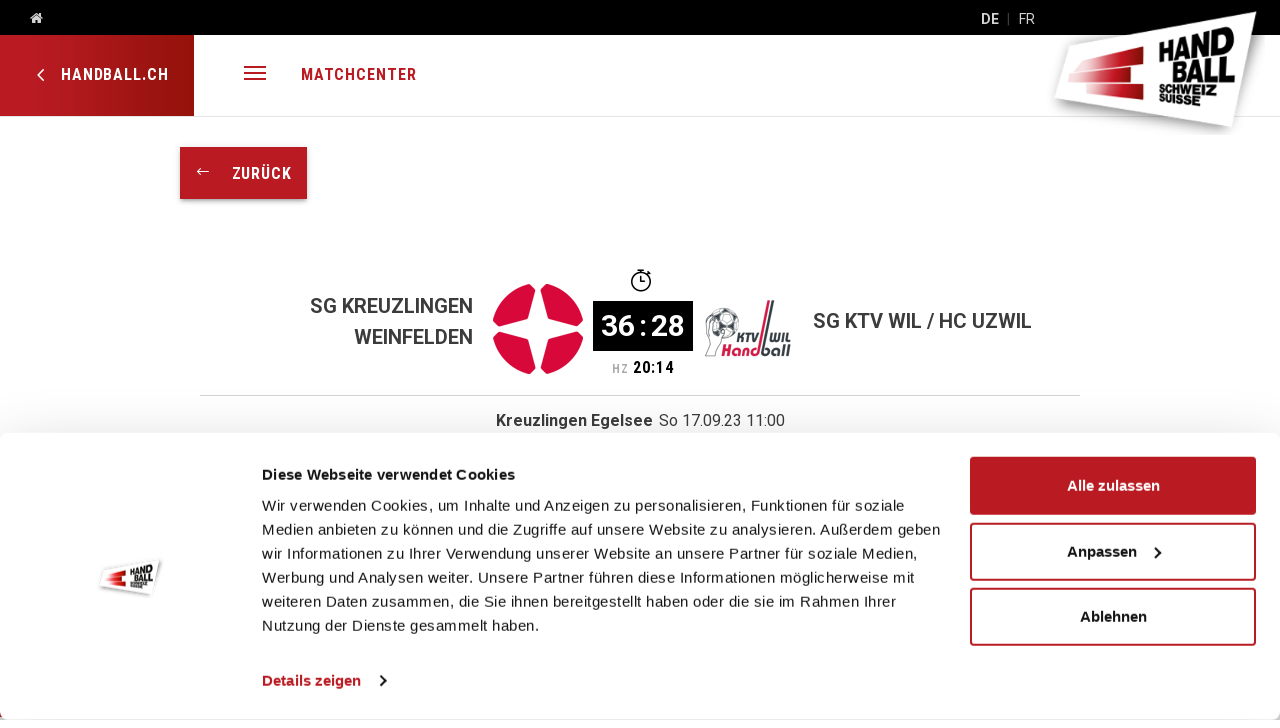

--- FILE ---
content_type: text/html; charset=utf-8
request_url: https://www.handball.ch/de/matchcenter/spiele/457016
body_size: 196723
content:
<!DOCTYPE html>
<html lang="de" class="no-js">
<head>
	<!--
		   ___  ___ _____ ___ _  _
		  / _ \| _ \_   _| __| \| |
		 | (_) |  _/ | | | _|| .` |
		  \___/|_|   |_| |___|_|\_| AG

		 Realisation: OPTEN AG
		 CMS: Umbraco
		 Kontakt: http://www.opten.ch / Tel. +41 (0) 44 575 06 06 / info@opten.ch
	-->
	
<meta charset="utf-8" />
<meta name="viewport" content="width=device-width, initial-scale=1" />

<title class="js-meta-title" data-prefix="" data-suffix=" - Handball Schweiz">Spiele - Handball Schweiz</title>
<meta name="apple-mobile-web-app-title" content="Spiele - Handball Schweiz" class="js-meta-title" data-attr="content" data-prefix="" data-suffix=" - Handball Schweiz">
<meta name="application-name" content="Spiele - Handball Schweiz" class="js-meta-title" data-attr="content" data-prefix="" data-suffix=" - Handball Schweiz" />

<meta property="og:title" content="Spiele - Handball Schweiz" class="js-meta-title" data-attr="content" data-prefix="" data-suffix=" - Handball Schweiz" />
<meta name="twitter:title" content="Spiele - Handball Schweiz" class="js-meta-title" data-attr="content" data-prefix="" data-suffix=" - Handball Schweiz" />



<meta name="msapplication-starturl" content="https://www.handball.ch/de/matchcenter/spiele/457016" />
<meta property="og:url" content="https://www.handball.ch/de/matchcenter/spiele/457016" />
<meta name="twitter:url" content="https://www.handball.ch/de/matchcenter/spiele/457016" />

<meta name="twitter:card" content="summary_large_image">

<meta name="msapplication-TileColor" content="#ba1b22">
<meta name="theme-color" content="#ba1b22">

<meta property="og:image" content="https://www.handball.ch/media/qsndrvmr/handball.png?rxy=0.5,0.5" class="js-favicon" data-attr="content" data-dimension="200" />
<meta name="twitter:image" content="https://www.handball.ch/media/qsndrvmr/handball.png?rxy=0.5,0.5" class="js-favicon" data-attr="content" data-dimension="200" />
<link rel="apple-touch-icon" sizes="180x180" class="js-favicon" data-dimension="180" data-background="true" data-attr="href" href="https://www.handball.ch/media/qsndrvmr/handball.png?rxy=0.5,0.5&amp;rmode=pad&amp;width=180&amp;height=180&amp;bgcolor=ffffff">
<link rel="icon" type="image/png" sizes="32x32" class="js-favicon" data-dimension="32" data-attr="href" href="https://www.handball.ch/media/qsndrvmr/handball.png?rxy=0.5,0.5&amp;rmode=pad&amp;width=32&amp;height=32&amp;bgcolor=ffffff">
<link rel="icon" type="image/png" sizes="194x194" class="js-favicon" data-dimension="194" data-attr="href" href="https://www.handball.ch/media/qsndrvmr/handball.png?rxy=0.5,0.5&amp;rmode=pad&amp;width=194&amp;height=194&amp;bgcolor=ffffff">
<link rel="icon" type="image/png" sizes="192x192" class="js-favicon" data-dimension="192" data-attr="href" href="https://www.handball.ch/media/qsndrvmr/handball.png?rxy=0.5,0.5&amp;rmode=pad&amp;width=192&amp;height=192&amp;bgcolor=ffffff">
<link rel="icon" type="image/png" sizes="16x16" class="js-favicon" data-dimension="16" data-attr="href" href="https://www.handball.ch/media/qsndrvmr/handball.png?rxy=0.5,0.5&amp;rmode=pad&amp;width=16&amp;height=16&amp;bgcolor=ffffff" />
<meta name="msapplication-square70x70logo" content="https://www.handball.ch/media/qsndrvmr/handball.png?rxy=0.5,0.5&amp;rmode=pad&amp;width=70&amp;height=70&amp;bgcolor=ffffff" class="js-favicon" data-dimension="70" data-attr="content" />
<meta name="msapplication-square150x150logo" content="https://www.handball.ch/media/qsndrvmr/handball.png?rxy=0.5,0.5&amp;rmode=pad&amp;width=150&amp;height=150&amp;bgcolor=ffffff" class="js-favicon" data-dimension="150" data-attr="content" />
<meta name="msapplication-wide310x150logo" content="https://www.handball.ch/media/qsndrvmr/handball.png?rxy=0.5,0.5&amp;rmode=pad&amp;width=310&amp;height=150&amp;bgcolor=ffffff" class="js-favicon" data-dimension="310,150" data-attr="content" />
<meta name="msapplication-square310x310logo" content="https://www.handball.ch/media/qsndrvmr/handball.png?rxy=0.5,0.5&amp;rmode=pad&amp;width=310&amp;height=310&amp;bgcolor=ffffff" class="js-favicon" data-dimension="310" data-attr="content" />


<script type="application/ld+json">
	{
	"@context": "http://schema.org",
	"@type": "Organization",
	"url": "https://www.handball.ch/de/",
	"logo": "https://www.handball.ch/media/qsndrvmr/handball.png?rxy=0.5,0.5",
	"contactPoint": [{
	"@type": "ContactPoint",
	"telephone": "&#x2B;41 31 370 70 00",
	"contactType": "customer service"
	}]
	}
</script>

	<script>document.documentElement.classList.remove("no-js");</script> <style>.no-js .lazy, .no-js .\--lazy, .no-js .lazyloaded {display: none;}</style>
	<link rel="stylesheet" href="https://fonts.googleapis.com/css?family=Roboto:300,400,700,900">
<link rel="stylesheet" href="https://fonts.googleapis.com/css?family=Roboto&#x2B;Condensed:300,400,700,900">

<link rel="stylesheet" href="/Css/main.css?rel=28aecf9d9e" />
<link rel="stylesheet" href="/Css/myHandball.css?rel=2d69a0b31c" />

		<!-- Google Tag Manager -->
	<script data-cookieconsent="ignore">
		window.dataLayer = window.dataLayer || [];
		function gtag() {
			dataLayer.push(arguments);
		}
	</script>
	<script data-cookieconsent="ignore">
(function(w,d,s,l,i){w[l]=w[l]||[];w[l].push({'gtm.start':
new Date().getTime(),event:'gtm.js'});var f=d.getElementsByTagName(s)[0],
j=d.createElement(s),dl=l!='dataLayer'?'&l='+l:'';j.async=true;j.src=
'https://www.googletagmanager.com/gtm.js?id='+i+dl;f.parentNode.insertBefore(j,f);
})(window, document, 'script', 'dataLayer', 'GTM-53WXHCD');</script>
	<!-- End Google Tag Manager -->

<!-- Google Tag Manager LAC -->
<script>
	(function (w, d, s, l, i) {
		w[l] = w[l] || []; w[l].push({
			'gtm.start':
				new Date().getTime(), event: 'gtm.js'
		}); var f = d.getElementsByTagName(s)[0],
			j = d.createElement(s), dl = l != 'dataLayer' ? '&l=' + l : ''; j.async = true; j.src =
				'https://www.googletagmanager.com/gtm.js?id=' + i + dl; f.parentNode.insertBefore(j, f);
	})(window, document, 'script', 'LACdataLayer', 'GTM-TM73SVMG');</script>
<!-- End Google Tag Manager -->

<script src="https://cdnjs.cloudflare.com/ajax/libs/jquery/1.12.1/jquery.min.js"></script>
<script src="https://ajax.aspnetcdn.com/ajax/jquery.validate/1.13.1/jquery.validate.min.js"></script>
<script src="https://ajax.aspnetcdn.com/ajax/mvc/5.1/jquery.validate.unobtrusive.min.js"></script>
<script src="https://cdnjs.cloudflare.com/ajax/libs/picturefill/3.0.2/picturefill.min.js"></script>
<script src="https://cdnjs.cloudflare.com/ajax/libs/lazysizes/5.1.1/lazysizes.min.js"></script>
<script src="https://cdnjs.cloudflare.com/ajax/libs/reflect-metadata/0.1.12/Reflect.js"></script>
<script src="https://cdnjs.cloudflare.com/ajax/libs/moment.js/2.22.2/moment.min.js"></script>
<script src="https://cdnjs.cloudflare.com/ajax/libs/moment.js/2.22.2/locale/de.js"></script>
<script src="https://www.swisslos.ch/media/swisslos/sporttip/sporttip_widgets/v3/bridge.min.js"></script>
<script type="text/javascript" id="rs_req_Init" src="https://cdn-eu.readspeaker.com/script/14711/webReader/webReader.js?pids=wr"></script>
<script src="/App_Plugins/UmbracoForms/Assets/promise-polyfill/dist/polyfill.min.js" type="application/javascript"></script><script src="/App_Plugins/UmbracoForms/Assets/aspnet-client-validation/dist/aspnet-validation.min.js" type="application/javascript"></script>

	<script src="https://cdnjs.cloudflare.com/ajax/libs/js-marker-clusterer/1.0.0/markerclusterer_compiled.js"></script>
	<script src="https://maps.googleapis.com/maps/api/js?v=3&amp;key=AIzaSyCFDvNZEu9Fql9LmrjIXiewVgnPnpd-neM&amp;libraries=geometry"></script>
	<script src="https://cdnjs.cloudflare.com/ajax/libs/OverlappingMarkerSpiderfier/1.0.3/oms.min.js"></script>

<script>
	(function () {

		[].forEach.call(document.getElementsByClassName('datepickerfield'), function (element) {
		var currentId = element.id;
		new Pikaday({
					field: element,
					yearRange: "10",
					i18n: {
			previousMonth: "4",
						nextMonth: "5",
						months: ["Januar","Februar","März","April","Mai","Juni","Juli","August","September","Oktober","November","Dezember",""],

						weekdays: ["Sonntag","Montag","Dienstag","Mittwoch","Donnerstag","Freitag","Samstag"],
						weekdaysShort: ["So","Mo","Di","Mi","Do","Fr","Sa"]
					},
			format: "DD.MM.YYYY",
					onSelect: function (date) {
						var id = currentId.replace("_1", "");
						var value = moment(date).format('YYYY-MM-DD');
						var field = document.getElementById(id);
						field.value = value;
					}
				});
		});
	}());
</script>

<script>
	window.handball = {
		config: {
			language: "de-CH",
			url: {
				matchcenter: "/de/matchcenter/",
				league: "/de/matchcenter/ligen/",
				group: "/de/matchcenter/gruppen/",
				game: "/de/matchcenter/spiele/",
				venue: "/de/matchcenter/hallen/",
				club: "/de/matchcenter/vereine/",
				team: "/de/matchcenter/teams/",
				cuporg: "/de/matchcenter/cup-kategorien/",
				cup: "/de/matchcenter/cups/",
				natiteam: "/de/matchcenter/nati-teams/",
				player: "/de/matchcenter/spieler/",
				natiplayer: "/de/matchcenter/nati-spieler/",
				leagueorg: "/de/matchcenter/kategorien/"
			},
			i18n: {
				months: ["Januar","Februar","März","April","Mai","Juni","Juli","August","September","Oktober","November","Dezember",""],
				weekdays: ["Sonntag","Montag","Dienstag","Mittwoch","Donnerstag","Freitag","Samstag"],
				weekdaysShort: ["So","Mo","Di","Mi","Do","Fr","Sa"],
				cantons: {
					"AG": 'Aargau',
					"AR": 'Appenzell Ausserrhoden',
					"AI": 'Appenzell Innerrhoden',
					"BL": 'Basel-Land',
					"BS": 'Basel-Stadt',
					"BE": 'Bern',
					"FR": 'Freiburg',
					"GE": 'Genf',
					"GL": 'Glarus',
					"GR": 'Graubünden',
					"JU": 'Jura',
					"LU": 'Luzern',
					"NE": 'Neuenburg',
					"NW": 'Nidwalden',
					"OW": 'Obwalden',
					"SH": 'Schaffhausen',
					"SZ": 'Schwyz',
					"SO": 'Solothurn',
					"SG": 'St. Gallen',
					"TG": 'Thurgau',
					"TI": 'Tessin',
					"UR": 'Uri',
					"VD": 'Waadt',
					"VS": 'Wallis',
					"ZG": 'Zug',
					"ZH": 'Zürich',
					"FL": 'Liechtenstein',

				}
			},
			map: {
				radiuses: [5, 10, 15, 20, 50, 100],
				weekdaysShort: ["So","Mo","Di","Mi","Do","Fr","Sa"]
			}
		}
	}

	moment.locale("de-CH");

	window.localization = {
		currentUICulture: 'de-CH',
		schedule: 'Spielplan'
	};
</script>

</head>
<body class="js-entities">
			<div class="c-header-top c-header-top--mc">
	<div class="container-fluid">
	<div class="row">
		<div class="col">
<a href="/de/" title="Home">				<i class="ml-4 icon-home"></i>
</a>		</div>
			<div class="col-auto c-header-top__languages">
				
<ul class="c-list c-list--separated">
		<li class="c-list__item is-active">
			<a href="/de/matchcenter/spiele/457016" title="DE">
				DE
			</a>
		</li>
		<li class="c-list__item ">
			<a href="/fr/matchcenter/spiele/457016" title="FR">
				FR
			</a>
		</li>
</ul>

			</div>
	</div>
</div>

</div>
<nav class="c-header c-header--mc u-sticky js-sticky" id="header">
	<div class="container-fluid">
		<div class="row">
			<div class="col-auto d-none d-lg-flex">
				<a href="/de/"
				   class="c-navbar-btn c-navbar-btn--mc">
					<i class="font-size-larger icon-carrot-left c-navbar-btn__icon"></i>
					handball.ch
				</a>
			</div>
			<div class="col position-static ml-auto ml-lg-0">
				<nav class="c-navbar">
					<ul class="c-navbar__nav">
							<li class="c-navbar__item ml-lg-0">
								<a href="#mc-navigation"
							   class="c-navbar__item__link c-navbar__item__link--lg"
							   data-toggle="collapse"
							   role="button"
							   aria-expanded="false"
							   aria-controls="mc-navigation"
							   title="Men&#xFC;">
									<div class="u-hamburger">
										<span class="u-hamburger__inner"></span>
									</div>
									<span class="d-lg-none">Men&#xFC;</span>
								</a>
							</li>
						<li class="c-navbar__item d-none d-lg-block">
							<a class="c-navbar__item__link" href="/de/matchcenter/" title="Matchcenter">Matchcenter</a>
						</li>
					</ul>
				</nav>
			</div>
			
	<div class="col-auto c-logo-wrapper">
<a class="c-logo" href="/de/" title="Home"><picture><!--[if IE 9]><video style="display: none;"><![endif]--><!--[if IE 9]></video><![endif]--><img alt="SHV Logo 247x146" class="lazyload --lazy" data-src="[data-uri]&#x2B;VAAEKv0g8AAAAAElFTkSuQmCC" data-srcset="/media/pund1t2l/logo.png?rxy=0.5%2C0.5&amp;height=170 1x,/media/pund1t2l/logo.png?rxy=0.5%2C0.5&amp;height=340 2x" src="[data-uri]&#x2B;VAAEKv0g8AAAAAElFTkSuQmCC" title="SHV Logo 247x146"></picture><noscript><img alt="SHV Logo 247x146" src="/media/pund1t2l/logo.png?rxy=0.5,0.5&height=340" title="SHV Logo 247x146"></noscript></a>	</div>

		</div>
	</div>
	
<div class="c-mega-menu js-collapse-controller fade" id="mega-menu">
	<div class="container-fluid">
		<div class="row">
			<div class="col">
				<a href="#mega-menu"
				   data-toggle="collapse"
				   role="button"
				   aria-expanded="false"
				   aria-controls="mega-menu"
				   title="Schliessen">
					<i class="icon-close"></i>
					Schliessen
				</a>
			</div>
			<div class="col-auto d-flex">
					<div>
						
<ul class="c-list c-list--separated">
		<li class="c-list__item is-active">
			<a href="/de/matchcenter/spiele/457016" title="DE">
				DE
			</a>
		</li>
		<li class="c-list__item ">
			<a href="/fr/matchcenter/spiele/457016" title="FR">
				FR
			</a>
		</li>
</ul>

					</div>
<form action="/de/matchcenter/spiele/457016" enctype="multipart/form-data" id="form798c9195145542c4bfc2458e8de04ac1" method="post">						<button type="submit" name="provider" value="UmbracoMembers.Unidy" class="c-login-btn color-white d-flex">
							<i class="icon-fanclub c-navbar-btn__icon"></i>
						</button>
<input name="__RequestVerificationToken" type="hidden" value="CfDJ8GI7qjuVkZdDpV-mxbNBZCGR0nwQPid6r-JaSDiEyOM86YCjTNy2-addr7L8KDnfhCZ4sKFiMbJlah1T7NJGrB2YRhAxfdJkFh3Y0gtj3DG9eJw6xYPgUwAQG4qyCnyHh1MIUvwSmRUxObFllbqDUq0" /><input name="ufprt" type="hidden" value="[base64]" /></form>					<div class="ml-4">
<a href="/de/suche/" title="Suche">							<i class="icon-search"></i>
</a>					</div>
				<div class="ml-4">
<a href="/de/" title="Home">						<i class="icon-home"></i>
</a>				</div>
			</div>
		</div>
	</div>
	<div class="row no-gutters pt-4">
		<a href="#main-navigation"
		   class="col c-mega-menu__btn"
		   data-toggle="collapse"
		   role="button"
		   aria-expanded="false"
		   aria-controls="main-navigation">
			handball.ch
		</a>
		<a href="#mc-navigation"
		   class="col c-mega-menu__btn"
		   data-toggle="collapse"
		   role="button"
		   aria-expanded="false"
		   aria-controls="mc-navigation">
			Matchcenter
		</a>
	</div>
</div>

<div class="c-mega-dropdown collapse js-collapse" id="main-navigation" data-parent="#header" data-backdrop>
	<div class="c-mega-dropdown__body bg-gray3 pt-lg-10 pb-lg-20">
		<div class="container-lg">
			<div class="row-lg mb-lg-11">

					<div class="c-card d-lg-none">
						<a class="c-card__header" title="Nationalteams" data-toggle="collapse" href="#c-collapse-11833" aria-expanded="false">
							<span class="card__header__title">Nationalteams</span>
						</a>
						<div id="c-collapse-11833" class="js-collapse collapse" data-parent="#main-navigation" style="">
							<nav class="c-card__body">
								<ul class="c-list c-list--bordered">
									<li class="c-list__item">
										<a class="c-list__item__link" href="/de/nationalteams/" target="" title="&#xDC;bersicht">&#220;bersicht</a>
									</li>
			<li class="c-list__item">
<a class="c-list__item__link" href="/de/nationalteams/a-team-maenner/" target="" title="A-Team M&#xE4;nner">M&#xE4;nner</a>			</li>
			<li class="c-list__item">
<a class="c-list__item__link" href="/de/nationalteams/a-team-frauen/" target="" title="A-Team Frauen">Frauen</a>			</li>
			<li class="c-list__item">
<a class="c-list__item__link" href="/de/nationalteams/maenner-u21/" target="" title="M&#xE4;nner U21">MU21</a>			</li>
			<li class="c-list__item">
<a class="c-list__item__link" href="/de/nationalteams/frauen-u20/" target="" title="Frauen U20">FU20</a>			</li>
			<li class="c-list__item">
<a class="c-list__item__link" href="/de/nationalteams/maenner-u19/" target="" title="M&#xE4;nner U19">MU19</a>			</li>
			<li class="c-list__item">
<a class="c-list__item__link" href="/de/nationalteams/frauen-u18/" target="" title="Frauen U18">FU18</a>			</li>
			<li class="c-list__item">
<a class="c-list__item__link" href="/de/nationalteams/maenner-u17/" target="" title="M&#xE4;nner U17">MU17</a>			</li>
			<li class="c-list__item">
<a class="c-list__item__link" href="/de/nationalteams/frauen-u16/" target="" title="Frauen U16">FU16</a>			</li>
			<li class="c-list__item">
<a class="c-list__item__link" href="/de/nationalteams/hall-of-fame/" target="" title="Hall of Fame">Hall of Fame</a>					<a class="c-list__item__collapse" data-toggle="collapse" href="#c-collapse-15330" aria-expanded="false"></a>
					<div id="c-collapse-15330" class="collapse js-collapse c-list__collapse" data-parent="#c-collapse-11833">
						<ul class="c-list">
			<li class="c-list__item">
<a class="c-list__item__link" href="/de/nationalteams/hall-of-fame/hall-of-fame-ergaenzungen/" target="" title="Hall of Fame Erg&#xE4;nzungen">Hall of Fame Erg&#xE4;nzungen</a>			</li>
						</ul>
					</div>
			</li>
								</ul>
							</nav>
						</div>
					</div>
					<div class="c-card d-lg-none">
						<a class="c-card__header" title="Quickline Handball League" data-toggle="collapse" href="#c-collapse-11834" aria-expanded="false">
							<span class="card__header__title">Quickline Handball League</span>
						</a>
						<div id="c-collapse-11834" class="js-collapse collapse" data-parent="#main-navigation" style="">
							<nav class="c-card__body">
								<ul class="c-list c-list--bordered">
									<li class="c-list__item">
										<a class="c-list__item__link" href="/de/quickline-handball-league/" target="" title="&#xDC;bersicht">&#220;bersicht</a>
									</li>
			<li class="c-list__item">
<a class="c-list__item__link" href="/de/quickline-handball-league/europacup/" target="" title="Europacup">Europacup</a>			</li>
			<li class="c-list__item">
<a class="c-list__item__link" href="/de/quickline-handball-league/mobiliar-topscorer/" target="" title="Mobiliar Topscorer">Mobiliar Topscorer</a>			</li>
			<li class="c-list__item">
<a class="c-list__item__link" href="/de/quickline-handball-league/statistiken/" target="" title="Statistiken">Statistiken</a>					<a class="c-list__item__collapse" data-toggle="collapse" href="#c-collapse-15663" aria-expanded="false"></a>
					<div id="c-collapse-15663" class="collapse js-collapse c-list__collapse" data-parent="#c-collapse-11834">
						<ul class="c-list">
			<li class="c-list__item">
<a class="c-list__item__link" href="/de/quickline-handball-league/statistiken/top-10-torschuetzen/" target="" title="Top 10 Torsch&#xFC;tzen">Top 10 Torsch&#xFC;tzen</a>			</li>
			<li class="c-list__item">
<a class="c-list__item__link" href="/de/quickline-handball-league/statistiken/strafen/" target="" title="Strafen">Strafen</a>			</li>
			<li class="c-list__item">
<a class="c-list__item__link" href="/de/quickline-handball-league/statistiken/spielerkader/" target="" title="Spielerkader">Spielerkader</a>			</li>
						</ul>
					</div>
			</li>
			<li class="c-list__item">
<a class="c-list__item__link" href="/de/quickline-handball-league/historie/" target="" title="Historie">Historie</a>					<a class="c-list__item__collapse" data-toggle="collapse" href="#c-collapse-15664" aria-expanded="false"></a>
					<div id="c-collapse-15664" class="collapse js-collapse c-list__collapse" data-parent="#c-collapse-11834">
						<ul class="c-list">
			<li class="c-list__item">
<a class="c-list__item__link" href="/de/quickline-handball-league/historie/meiste-einsaetze/" target="" title="Meiste Eins&#xE4;tze">Meiste Eins&#xE4;tze</a>			</li>
			<li class="c-list__item">
<a class="c-list__item__link" href="/de/quickline-handball-league/historie/ewige-torschuetzenliste/" target="" title="Ewige Torsch&#xFC;tzenliste">Ewige Torsch&#xFC;tzenliste</a>			</li>
			<li class="c-list__item">
<a class="c-list__item__link" href="/de/quickline-handball-league/historie/ranglisten-pro-saison/" target="" title="Ranglisten pro Saison">Ranglisten pro Saison</a>			</li>
			<li class="c-list__item">
<a class="c-list__item__link" href="/de/quickline-handball-league/historie/topscorer-pro-saison/" target="" title="Topscorer pro Saison">Topscorer pro Saison</a>			</li>
						</ul>
					</div>
			</li>
			<li class="c-list__item">
<a class="c-list__item__link" href="/de/quickline-handball-league/partner/" target="" title="Partner">Partner</a>			</li>
			<li class="c-list__item">
<a class="c-list__item__link" href="/de/quickline-handball-league/kontakte/" target="" title="Kontakte">Kontakte</a>			</li>
								</ul>
							</nav>
						</div>
					</div>
					<div class="c-card d-lg-none">
						<a class="c-card__header" title="Swiss Premium League" data-toggle="collapse" href="#c-collapse-11835" aria-expanded="false">
							<span class="card__header__title">Swiss Premium League</span>
						</a>
						<div id="c-collapse-11835" class="js-collapse collapse" data-parent="#main-navigation" style="">
							<nav class="c-card__body">
								<ul class="c-list c-list--bordered">
									<li class="c-list__item">
										<a class="c-list__item__link" href="/de/swiss-premium-league/" target="" title="&#xDC;bersicht">&#220;bersicht</a>
									</li>
			<li class="c-list__item">
<a class="c-list__item__link" href="/de/swiss-premium-league/europacup/" target="" title="Europacup">Europacup</a>			</li>
			<li class="c-list__item">
<a class="c-list__item__link" href="/de/swiss-premium-league/mobiliar-topscorer/" target="" title="Mobiliar Topscorer">Mobiliar Topscorer</a>			</li>
			<li class="c-list__item">
<a class="c-list__item__link" href="/de/swiss-premium-league/statistiken/" target="" title="Statistiken">Statistiken</a>					<a class="c-list__item__collapse" data-toggle="collapse" href="#c-collapse-15880" aria-expanded="false"></a>
					<div id="c-collapse-15880" class="collapse js-collapse c-list__collapse" data-parent="#c-collapse-11835">
						<ul class="c-list">
			<li class="c-list__item">
<a class="c-list__item__link" href="/de/swiss-premium-league/statistiken/top-10-torschuetzen/" target="" title="Top 10 Torsch&#xFC;tzen">Top 10 Torsch&#xFC;tzen</a>			</li>
			<li class="c-list__item">
<a class="c-list__item__link" href="/de/swiss-premium-league/statistiken/strafen/" target="" title="Strafen">Strafen</a>			</li>
			<li class="c-list__item">
<a class="c-list__item__link" href="/de/swiss-premium-league/statistiken/spielerkader/" target="" title="Spielerkader">Spielerkader</a>			</li>
						</ul>
					</div>
			</li>
			<li class="c-list__item">
<a class="c-list__item__link" href="/de/swiss-premium-league/historie/" target="" title="Historie">Historie</a>					<a class="c-list__item__collapse" data-toggle="collapse" href="#c-collapse-15881" aria-expanded="false"></a>
					<div id="c-collapse-15881" class="collapse js-collapse c-list__collapse" data-parent="#c-collapse-11835">
						<ul class="c-list">
			<li class="c-list__item">
<a class="c-list__item__link" href="/de/swiss-premium-league/historie/meiste-einsaetze/" target="" title="Meiste Eins&#xE4;tze">Meiste Eins&#xE4;tze</a>			</li>
			<li class="c-list__item">
<a class="c-list__item__link" href="/de/swiss-premium-league/historie/ewige-torschuetzenliste/" target="" title="Ewige Torsch&#xFC;tzenliste">Ewige Torsch&#xFC;tzenliste</a>			</li>
			<li class="c-list__item">
<a class="c-list__item__link" href="/de/swiss-premium-league/historie/tabellen-pro-saison/" target="" title="Tabellen pro Saison">Tabellen pro Saison</a>			</li>
			<li class="c-list__item">
<a class="c-list__item__link" href="/de/swiss-premium-league/historie/topscorer-pro-saison/" target="" title="Topscorer pro Saison">Topscorer pro Saison</a>			</li>
						</ul>
					</div>
			</li>
			<li class="c-list__item">
<a class="c-list__item__link" href="/de/swiss-premium-league/partner/" target="" title="Partner">Partner</a>			</li>
			<li class="c-list__item">
<a class="c-list__item__link" href="/de/swiss-premium-league/kontakte/" target="" title="Kontakte">Kontakte</a>			</li>
								</ul>
							</nav>
						</div>
					</div>
					<div class="c-card d-lg-none">
						<a class="c-card__header" title="M&#xE4;nner-EM 2026" data-toggle="collapse" href="#c-collapse-105471" aria-expanded="false">
							<span class="card__header__title">M&#xE4;nner-EM 2026</span>
						</a>
						<div id="c-collapse-105471" class="js-collapse collapse" data-parent="#main-navigation" style="">
							<nav class="c-card__body">
								<ul class="c-list c-list--bordered">
									<li class="c-list__item">
										<a class="c-list__item__link" href="/de/maenner-em-2026/" target="" title="&#xDC;bersicht">&#220;bersicht</a>
									</li>
			<li class="c-list__item">
<a class="c-list__item__link" href="/de/maenner-em-2026/die-schweiz-an-der-maenner-em-2026/" target="" title="Die Schweiz an der M&#xE4;nner EM 2026">Die Schweiz an der EM 2026</a>			</li>
			<li class="c-list__item">
<a class="c-list__item__link" href="/de/maenner-em-2026/em-blog/" target="" title="EM-Blog">EM-Blog</a>			</li>
			<li class="c-list__item">
<a class="c-list__item__link" href="/de/maenner-em-2026/coachs-corner/" target="" title="Coach&#x27;s Corner">Coach&#x27;s Corner</a>			</li>
			<li class="c-list__item">
<a class="c-list__item__link" href="/de/maenner-em-2026/wissenswertes-zur-em/" target="" title="Wissenswertes zur EM">Infos zur EM</a>			</li>
			<li class="c-list__item">
<a class="c-list__item__link" href="/de/maenner-em-2026/this-is-handball/" target="" title="This Is Handball!">This Is Handball!</a>			</li>
								</ul>
							</nav>
						</div>
					</div>
					<div class="c-card d-lg-none">
						<a class="c-card__header" title="Ticketshop " data-toggle="collapse" href="#c-collapse-85481" aria-expanded="false">
							<span class="card__header__title">Ticketshop </span>
						</a>
						<div id="c-collapse-85481" class="js-collapse collapse" data-parent="#main-navigation" style="">
							<nav class="c-card__body">
								<ul class="c-list c-list--bordered">
									<li class="c-list__item">
										<a class="c-list__item__link" href="/de/shv-ticketshop/" target="_blank" title="&#xDC;bersicht">&#220;bersicht</a>
									</li>
								</ul>
							</nav>
						</div>
					</div>

					<div class="col-lg-4">
						<ul class="c-list">
								<li class="c-card">
									<a class="c-card__header" title="Verband" data-toggle="collapse" href="#c-collapse-11824" aria-expanded="false">
											<div class="c-card__header__icon js-font-size-fit">
												<i class="icon-handball"></i>
											</div>
										<span class="c-card__header__title">
											Verband
										</span>
									</a>
									<div id="c-collapse-11824" class="collapse js-collapse" data-parent="#main-navigation">
										<div class="c-card__body">
											<ul class="c-list c-list--bordered">
			<li class="c-list__item">
<a class="c-list__item__link" href="/de/verband/vision-und-strategische-ziele/" target="" title="Vision und strategische Ziele">Vision und strategische Ziele</a>			</li>
			<li class="c-list__item">
<a class="c-list__item__link" href="/de/verband/organisation/" target="" title="Organisation">Organisation</a>			</li>
			<li class="c-list__item">
<a class="c-list__item__link" href="/de/verband/zentralvorstand/" target="" title="Zentralvorstand">Zentralvorstand</a>			</li>
			<li class="c-list__item">
<a class="c-list__item__link" href="/de/verband/rechtsgremien/" target="" title="Rechtsgremien">Rechtsgremien</a>					<a class="c-list__item__collapse" data-toggle="collapse" href="#c-collapse-11967" aria-expanded="false"></a>
					<div id="c-collapse-11967" class="collapse js-collapse c-list__collapse" data-parent="#c-collapse-11824">
						<ul class="c-list">
			<li class="c-list__item">
<a class="c-list__item__link" href="/de/verband/rechtsgremien/verbandssportgericht/" target="" title="Verbandssportgericht">Verbandssportgericht</a>			</li>
			<li class="c-list__item">
<a class="c-list__item__link" href="/de/verband/rechtsgremien/disziplinarkommission-leistungssport/" target="" title="Disziplinarkommission Leistungssport">Disziplinarkommission Leistungssport</a>			</li>
			<li class="c-list__item">
<a class="c-list__item__link" href="/de/verband/rechtsgremien/disziplinarkommission-breitensport/" target="" title="Disziplinarkommission Breitensport">Disziplinarkommission Breitensport</a>			</li>
			<li class="c-list__item">
<a class="c-list__item__link" href="/de/verband/rechtsgremien/transfer-und-qualifikationskommission/" target="" title="Transfer- und Qualifikationskommission">Transfer- und Qualifikationskommission</a>			</li>
			<li class="c-list__item">
<a class="c-list__item__link" href="/de/verband/rechtsgremien/urteile/" target="" title="Urteile">Urteile</a>			</li>
						</ul>
					</div>
			</li>
			<li class="c-list__item">
<a class="c-list__item__link" href="/de/verband/geschaeftsstelle/" target="" title="Gesch&#xE4;ftsstelle">Gesch&#xE4;ftsstelle</a>					<a class="c-list__item__collapse" data-toggle="collapse" href="#c-collapse-11968" aria-expanded="false"></a>
					<div id="c-collapse-11968" class="collapse js-collapse c-list__collapse" data-parent="#c-collapse-11824">
						<ul class="c-list">
			<li class="c-list__item">
<a class="c-list__item__link" href="/de/verband/geschaeftsstelle/shv-team/" target="" title="SHV-Team">SHV-Team</a>			</li>
			<li class="c-list__item">
<a class="c-list__item__link" href="/de/verband/geschaeftsstelle/werte/" target="" title="Werte">Werte</a>			</li>
						</ul>
					</div>
			</li>
			<li class="c-list__item">
<a class="c-list__item__link" href="/de/verband/ethik/" target="" title="Ethik">Ethik</a>			</li>
			<li class="c-list__item">
<a class="c-list__item__link" href="/de/verband/nachhaltigkeit/" target="" title="Nachhaltigkeit">Nachhaltigkeit</a>			</li>
			<li class="c-list__item">
<a class="c-list__item__link" href="/de/verband/ehrenmitglieder/" target="" title="Ehrenmitglieder">Ehrenmitglieder</a>			</li>
			<li class="c-list__item">
<a class="c-list__item__link" href="/de/verband/historie/" target="" title="Historie">Historie</a>					<a class="c-list__item__collapse" data-toggle="collapse" href="#c-collapse-11972" aria-expanded="false"></a>
					<div id="c-collapse-11972" class="collapse js-collapse c-list__collapse" data-parent="#c-collapse-11824">
						<ul class="c-list">
			<li class="c-list__item">
<a class="c-list__item__link" href="/de/verband/historie/1974-bis-1983/" target="" title="1974 bis 1983">1974 (Gr&#xFC;ndung SHV) bis 1983</a>			</li>
			<li class="c-list__item">
<a class="c-list__item__link" href="/de/verband/historie/1984-bis-1993/" target="" title="1984 bis 1993">1984 bis 1993</a>			</li>
			<li class="c-list__item">
<a class="c-list__item__link" href="/de/verband/historie/1994-bis-2003/" target="" title="1994 bis 2003">1994 bis 2003</a>			</li>
			<li class="c-list__item">
<a class="c-list__item__link" href="/de/verband/historie/2004-bis-2013/" target="" title="2004 bis 2013">2004 bis 2013</a>			</li>
			<li class="c-list__item">
<a class="c-list__item__link" href="/de/verband/historie/2014-bis-2020/" target="" title="2014 bis 2020">2014 bis 2020</a>			</li>
						</ul>
					</div>
			</li>
											</ul>
										</div>
									</div>
								</li>
								<li class="c-card">
									<a class="c-card__header" title="Regionen" data-toggle="collapse" href="#c-collapse-11825" aria-expanded="false">
											<div class="c-card__header__icon js-font-size-fit">
												<i class="icon-swiss"></i>
											</div>
										<span class="c-card__header__title">
											Regionen
										</span>
									</a>
									<div id="c-collapse-11825" class="collapse js-collapse" data-parent="#main-navigation">
										<div class="c-card__body">
											<ul class="c-list c-list--bordered">
			<li class="c-list__item">
<a class="c-list__item__link" href="/de/regionen/allgemeines/" target="" title="Allgemeines">&#xDC;bersicht</a>			</li>
			<li class="c-list__item">
<a class="c-list__item__link" href="/de/regionen/aargau-plus/" target="" title="Aargau Plus">Aargau Plus</a>					<a class="c-list__item__collapse" data-toggle="collapse" href="#c-collapse-12358" aria-expanded="false"></a>
					<div id="c-collapse-12358" class="collapse js-collapse c-list__collapse" data-parent="#c-collapse-11825">
						<ul class="c-list">
			<li class="c-list__item">
<a class="c-list__item__link" href="/de/regionen/aargau-plus/regionalauswahl-maenner/" target="" title="Regionalauswahl M&#xE4;nner">Regionalauswahl M&#xE4;nner</a>			</li>
			<li class="c-list__item">
<a class="c-list__item__link" href="/de/regionen/aargau-plus/regionalauswahl-frauen/" target="" title="Regionalauswahl Frauen">Regionalauswahl Frauen</a>			</li>
			<li class="c-list__item">
<a class="c-list__item__link" href="/de/regionen/aargau-plus/regiocup-2025/" target="" title="Regiocup 2025">Regiocup 2025</a>			</li>
						</ul>
					</div>
			</li>
			<li class="c-list__item">
<a class="c-list__item__link" href="/de/regionen/bern-jura/" target="" title="Bern-Jura">Bern-Jura</a>					<a class="c-list__item__collapse" data-toggle="collapse" href="#c-collapse-12359" aria-expanded="false"></a>
					<div id="c-collapse-12359" class="collapse js-collapse c-list__collapse" data-parent="#c-collapse-11825">
						<ul class="c-list">
			<li class="c-list__item">
<a class="c-list__item__link" href="/de/regionen/bern-jura/regionalauswahl-maenner/" target="" title="Regionalauswahl M&#xE4;nner">Regionalauswahl M&#xE4;nner</a>			</li>
			<li class="c-list__item">
<a class="c-list__item__link" href="/de/regionen/bern-jura/regionalauswahl-frauen/" target="" title="Regionalauswahl Frauen">Regionalauswahl Frauen</a>			</li>
			<li class="c-list__item">
<a class="c-list__item__link" href="/de/regionen/bern-jura/regiocup-2025/" target="" title="Regiocup 2025">Regiocup 2025</a>			</li>
			<li class="c-list__item">
<a class="c-list__item__link" href="/de/regionen/bern-jura/nafo-antraege/" target="" title="Nafo-Antraege">NAFO Antr&#xE4;ge</a>			</li>
						</ul>
					</div>
			</li>
			<li class="c-list__item">
<a class="c-list__item__link" href="/de/regionen/innerschweiz/" target="" title="Innerschweiz">Innerschweiz</a>					<a class="c-list__item__collapse" data-toggle="collapse" href="#c-collapse-12360" aria-expanded="false"></a>
					<div id="c-collapse-12360" class="collapse js-collapse c-list__collapse" data-parent="#c-collapse-11825">
						<ul class="c-list">
			<li class="c-list__item">
<a class="c-list__item__link" href="/de/regionen/innerschweiz/regionalauswahl-maenner/" target="" title="Regionalauswahl M&#xE4;nner">Regionalauswahl M&#xE4;nner</a>			</li>
			<li class="c-list__item">
<a class="c-list__item__link" href="/de/regionen/innerschweiz/regionalauswahl-frauen/" target="" title="Regionalauswahl Frauen">Regionalauswahl Frauen</a>			</li>
			<li class="c-list__item">
<a class="c-list__item__link" href="/de/regionen/innerschweiz/regiocup-2025/" target="" title="Regiocup 2025">Regiocup 2025</a>			</li>
						</ul>
					</div>
			</li>
			<li class="c-list__item">
<a class="c-list__item__link" href="/de/regionen/nordwestschweiz/" target="" title="Nordwestschweiz">Nordwestschweiz</a>					<a class="c-list__item__collapse" data-toggle="collapse" href="#c-collapse-12361" aria-expanded="false"></a>
					<div id="c-collapse-12361" class="collapse js-collapse c-list__collapse" data-parent="#c-collapse-11825">
						<ul class="c-list">
			<li class="c-list__item">
<a class="c-list__item__link" href="/de/regionen/nordwestschweiz/regionalauswahl-maenner/" target="" title="Regionalauswahl M&#xE4;nner">Regionalauswahl M&#xE4;nner</a>			</li>
			<li class="c-list__item">
<a class="c-list__item__link" href="/de/regionen/nordwestschweiz/regionalauswahl-frauen/" target="" title="Regionalauswahl Frauen">Regionalauswahl Frauen</a>			</li>
			<li class="c-list__item">
<a class="c-list__item__link" href="/de/regionen/nordwestschweiz/regiocup-2025/" target="" title="Regiocup 2025">Regiocup 2025</a>			</li>
						</ul>
					</div>
			</li>
			<li class="c-list__item">
<a class="c-list__item__link" href="/de/regionen/ostschweiz/" target="" title="Ostschweiz">Ostschweiz</a>					<a class="c-list__item__collapse" data-toggle="collapse" href="#c-collapse-12362" aria-expanded="false"></a>
					<div id="c-collapse-12362" class="collapse js-collapse c-list__collapse" data-parent="#c-collapse-11825">
						<ul class="c-list">
			<li class="c-list__item">
<a class="c-list__item__link" href="/de/regionen/ostschweiz/regionalauswahl-maenner/" target="" title="Regionalauswahl M&#xE4;nner">Regionalauswahl M&#xE4;nner</a>			</li>
			<li class="c-list__item">
<a class="c-list__item__link" href="/de/regionen/ostschweiz/regionalauswahl-frauen/" target="" title="Regionalauswahl Frauen">Regionalauswahl Frauen</a>			</li>
			<li class="c-list__item">
<a class="c-list__item__link" href="/de/regionen/ostschweiz/regiocup-2025/" target="" title="Regiocup 2025">Regiocup 2025</a>			</li>
						</ul>
					</div>
			</li>
			<li class="c-list__item">
<a class="c-list__item__link" href="/de/regionen/romandie/" target="" title="Romandie">Romandie</a>					<a class="c-list__item__collapse" data-toggle="collapse" href="#c-collapse-12363" aria-expanded="false"></a>
					<div id="c-collapse-12363" class="collapse js-collapse c-list__collapse" data-parent="#c-collapse-11825">
						<ul class="c-list">
			<li class="c-list__item">
<a class="c-list__item__link" href="/de/regionen/romandie/regionalauswahl-maenner/" target="" title="Regionalauswahl M&#xE4;nner">Regionalauswahl M&#xE4;nner</a>			</li>
			<li class="c-list__item">
<a class="c-list__item__link" href="/de/regionen/romandie/regionalauswahl-frauen/" target="" title="Regionalauswahl Frauen">Regionalauswahl Frauen</a>			</li>
			<li class="c-list__item">
<a class="c-list__item__link" href="/de/regionen/romandie/regiocup-2025/" target="" title="Regiocup 2025">Regiocup 2025</a>			</li>
						</ul>
					</div>
			</li>
			<li class="c-list__item">
<a class="c-list__item__link" href="/de/regionen/zuerich/" target="" title="Z&#xFC;rich">Z&#xFC;rich</a>					<a class="c-list__item__collapse" data-toggle="collapse" href="#c-collapse-12364" aria-expanded="false"></a>
					<div id="c-collapse-12364" class="collapse js-collapse c-list__collapse" data-parent="#c-collapse-11825">
						<ul class="c-list">
			<li class="c-list__item">
<a class="c-list__item__link" href="/de/regionen/zuerich/regionalauswahl-maenner/" target="" title="Regionalauswahl M&#xE4;nner">Regionalauswahl M&#xE4;nner</a>			</li>
			<li class="c-list__item">
<a class="c-list__item__link" href="/de/regionen/zuerich/regionalauswahl-frauen/" target="" title="Regionalauswahl Frauen">Regionalauswahl Frauen</a>			</li>
			<li class="c-list__item">
<a class="c-list__item__link" href="/de/regionen/zuerich/regiocup-2025/" target="" title="Regiocup 2025">Regiocup 2025</a>			</li>
						</ul>
					</div>
			</li>
											</ul>
										</div>
									</div>
								</li>
								<li class="c-card">
									<a class="c-card__header" title="Vereine" data-toggle="collapse" href="#c-collapse-11826" aria-expanded="false">
											<div class="c-card__header__icon js-font-size-fit">
												<i class="icon-flag"></i>
											</div>
										<span class="c-card__header__title">
											Vereine
										</span>
									</a>
									<div id="c-collapse-11826" class="collapse js-collapse" data-parent="#main-navigation">
										<div class="c-card__body">
											<ul class="c-list c-list--bordered">
			<li class="c-list__item">
<a class="c-list__item__link" href="/de/vereine/verein-suchen/" target="" title="Verein suchen">Verein suchen</a>			</li>
			<li class="c-list__item">
<a class="c-list__item__link" href="/de/vereine/vereinsmanagement/" target="" title="Vereinsmanagement">Club-Support</a>					<a class="c-list__item__collapse" data-toggle="collapse" href="#c-collapse-12819" aria-expanded="false"></a>
					<div id="c-collapse-12819" class="collapse js-collapse c-list__collapse" data-parent="#c-collapse-11826">
						<ul class="c-list">
			<li class="c-list__item">
<a class="c-list__item__link" href="/de/vereine/vereinsmanagement/vereinscoachingch/" target="" title="Vereinscoaching.ch">Vereinscoaching.ch</a>			</li>
			<li class="c-list__item">
<a class="c-list__item__link" href="/de/vereine/vereinsmanagement/kooperation-stv/" target="" title="Kooperation STV">Zusammenarbeit SHV-STV</a>			</li>
			<li class="c-list__item">
<a class="c-list__item__link" href="/de/vereine/vereinsmanagement/ethik-statut-in-den-vereinen/" target="" title="Ethik-Statut in den Vereinen">Ethik-Statut in den Vereinen</a>			</li>
						</ul>
					</div>
			</li>
			<li class="c-list__item">
<a class="c-list__item__link" href="/de/vereine/lehrgang-club-management/" target="" title="Lehrgang Club-Management">Lehrgang Club-Management</a>			</li>
			<li class="c-list__item">
<a class="c-list__item__link" href="/de/vereine/vereins-turniere/" target="" title="Vereins-Turniere">Vereins-Turniere</a>			</li>
			<li class="c-list__item">
<a class="c-list__item__link" href="/de/vereine/steckwand/" target="" title="Steckwand">Steckwand</a>			</li>
			<li class="c-list__item">
<a class="c-list__item__link" href="/de/vereine/angebote-fuer-vereine/" target="" title="Angebote f&#xFC;r Vereine">Angebote f&#xFC;r Vereine</a>					<a class="c-list__item__collapse" data-toggle="collapse" href="#c-collapse-12825" aria-expanded="false"></a>
					<div id="c-collapse-12825" class="collapse js-collapse c-list__collapse" data-parent="#c-collapse-11826">
						<ul class="c-list">
			<li class="c-list__item">
<a class="c-list__item__link" href="/de/vereine/angebote-fuer-vereine/concordia/" target="" title="CONCORDIA">CONCORDIA</a>			</li>
			<li class="c-list__item">
<a class="c-list__item__link" href="/de/vereine/angebote-fuer-vereine/kustom/" target="" title="Kustom">Kustom</a>			</li>
			<li class="c-list__item">
<a class="c-list__item__link" href="/de/vereine/angebote-fuer-vereine/learn-handball/" target="" title="Learn Handball">Learn Handball</a>			</li>
			<li class="c-list__item">
<a class="c-list__item__link" href="/de/vereine/angebote-fuer-vereine/ticketcornerlight/" target="" title="Ticketcorner.Light">Ticketcorner.Light</a>			</li>
						</ul>
					</div>
			</li>
											</ul>
										</div>
									</div>
								</li>
								<li class="c-card">
									<a class="c-card__header" title="Spielbetrieb" data-toggle="collapse" href="#c-collapse-11827" aria-expanded="false">
											<div class="c-card__header__icon js-font-size-fit">
												<i class="icon-field"></i>
											</div>
										<span class="c-card__header__title">
											Spielbetrieb
										</span>
									</a>
									<div id="c-collapse-11827" class="collapse js-collapse" data-parent="#main-navigation">
										<div class="c-card__body">
											<ul class="c-list c-list--bordered">
			<li class="c-list__item">
<a class="c-list__item__link" href="/de/spielbetrieb/abteilung/" target="" title="Abteilung">Abteilung Spielbetrieb</a>					<a class="c-list__item__collapse" data-toggle="collapse" href="#c-collapse-13458" aria-expanded="false"></a>
					<div id="c-collapse-13458" class="collapse js-collapse c-list__collapse" data-parent="#c-collapse-11827">
						<ul class="c-list">
			<li class="c-list__item">
<a class="c-list__item__link" href="/de/spielbetrieb/abteilung/zeitnehmer/" target="" title="Zeitnehmer">Zeitnehmer</a>			</li>
						</ul>
					</div>
			</li>
			<li class="c-list__item">
<a class="c-list__item__link" href="/de/spielbetrieb/hallenverzeichnis/" target="" title="Hallenverzeichnis">Halle suchen</a>			</li>
			<li class="c-list__item">
<a class="c-list__item__link" href="/de/spielbetrieb/zeitnehmer-liveticker/" target="" title="Zeitnehmer &amp; Liveticker">Digitaler Spielbericht &amp; Liveticker</a>					<a class="c-list__item__collapse" data-toggle="collapse" href="#c-collapse-13466" aria-expanded="false"></a>
					<div id="c-collapse-13466" class="collapse js-collapse c-list__collapse" data-parent="#c-collapse-11827">
						<ul class="c-list">
			<li class="c-list__item">
<a class="c-list__item__link" href="/de/spielbetrieb/zeitnehmer-liveticker/ltmanuellespiele/" target="" title="LTmanuelleSpiele">Bestellung Manuelle Spiele</a>			</li>
			<li class="c-list__item">
<a class="c-list__item__link" href="/de/spielbetrieb/zeitnehmer-liveticker/dokumente/" target="" title="Dokumente">Dokumente</a>			</li>
						</ul>
					</div>
			</li>
			<li class="c-list__item">
<a class="c-list__item__link" href="/de/spielbetrieb/beachhandball/" target="" title="Beachhandball">Beachhandball</a>					<a class="c-list__item__collapse" data-toggle="collapse" href="#c-collapse-13460" aria-expanded="false"></a>
					<div id="c-collapse-13460" class="collapse js-collapse c-list__collapse" data-parent="#c-collapse-11827">
						<ul class="c-list">
			<li class="c-list__item">
<a class="c-list__item__link" href="/de/spielbetrieb/beachhandball/nationalteam-frauen-beachhandball/" target="" title="Nationalteam Frauen Beachhandball">Women Nationalteam</a>			</li>
			<li class="c-list__item">
<a class="c-list__item__link" href="/de/spielbetrieb/beachhandball/nationalteam-maenner-beachhandball/" target="" title="Nationalteam M&#xE4;nner Beachhandball">Men Nationalteam</a>			</li>
			<li class="c-list__item">
<a class="c-list__item__link" href="/de/spielbetrieb/beachhandball/nationalteam-frauen-beachhandball-u16/" target="" title="Nationalteam Frauen Beachhandball U16">FU16 Nationalteam</a>			</li>
			<li class="c-list__item">
<a class="c-list__item__link" href="/de/spielbetrieb/beachhandball/nationalteam-maenner-beachhandball-u16/" target="" title="Nationalteam M&#xE4;nner Beachhandball U16">MU16 Nationalteam</a>			</li>
			<li class="c-list__item">
<a class="c-list__item__link" href="/de/spielbetrieb/beachhandball/spielform-minibeachhandball/" target="" title="Spielform Minibeachhandball">Minibeachhandball</a>			</li>
			<li class="c-list__item">
<a class="c-list__item__link" href="/de/spielbetrieb/beachhandball/allgemeine-dokumente/" target="" title="Allgemeine Dokumente">Allgemeine Dokumente</a>			</li>
			<li class="c-list__item">
<a class="c-list__item__link" href="/de/spielbetrieb/beachhandball/kontakte/" target="" title="Kontakte">Kontakte</a>			</li>
			<li class="c-list__item">
<a class="c-list__item__link" href="/de/spielbetrieb/beachhandball/spieltage-beachhandball/" target="" title="Spieltage Beachhandball">Angebot an Spieltagen</a>					<a class="c-list__item__collapse" data-toggle="collapse" href="#c-collapse-13519" aria-expanded="false"></a>
					<div id="c-collapse-13519" class="collapse js-collapse c-list__collapse" data-parent="#c-collapse-13460">
						<ul class="c-list">
			<li class="c-list__item">
<a class="c-list__item__link" href="/de/spielbetrieb/beachhandball/spieltage-beachhandball/2025-05-24-handball-wohlen/" target="" title="2025-05-24 - Handball Wohlen">2025-05-24 - Handball Wohlen</a>			</li>
			<li class="c-list__item">
<a class="c-list__item__link" href="/de/spielbetrieb/beachhandball/spieltage-beachhandball/2025-06-14-copaca-bale/" target="" title="2025-06-14 - Copaca B&#xE2;le">2025-06-14 - Copaca B&#xE2;le</a>			</li>
			<li class="c-list__item">
<a class="c-list__item__link" href="/de/spielbetrieb/beachhandball/spieltage-beachhandball/2025-06-15-copaca-bale/" target="" title="2025-06-15 - Copaca B&#xE2;le">2025-06-15 - Copaca B&#xE2;le</a>			</li>
			<li class="c-list__item">
<a class="c-list__item__link" href="/de/spielbetrieb/beachhandball/spieltage-beachhandball/2025-08-31-copaca-bale/" target="" title="2025-08-31 - Copaca B&#xE2;le">2025-08-31 - Copaca B&#xE2;le</a>			</li>
			<li class="c-list__item">
<a class="c-list__item__link" href="/de/spielbetrieb/beachhandball/spieltage-beachhandball/2025-07-12-hc-arbon/" target="" title="2025-07-12 - HC Arbon">2025-07-12 - HC Arbon</a>			</li>
			<li class="c-list__item">
<a class="c-list__item__link" href="/de/spielbetrieb/beachhandball/spieltage-beachhandball/2025-07-13-hc-arbon/" target="" title="2025-07-13 - HC Arbon">2025-07-13 - HC Arbon</a>			</li>
			<li class="c-list__item">
<a class="c-list__item__link" href="/de/spielbetrieb/beachhandball/spieltage-beachhandball/2025-06-21-schweiz-handball-verband-shv/" target="" title="2025-06-21 - Schweiz. Handball-Verband (SHV)">2025-06-21 - Schweiz. Handball-Verband (SHV)</a>			</li>
			<li class="c-list__item">
<a class="c-list__item__link" href="/de/spielbetrieb/beachhandball/spieltage-beachhandball/2025-06-22-schweiz-handball-verband-shv/" target="" title="2025-06-22 - Schweiz. Handball-Verband (SHV)">2025-06-22 - Schweiz. Handball-Verband (SHV)</a>			</li>
			<li class="c-list__item">
<a class="c-list__item__link" href="/de/spielbetrieb/beachhandball/spieltage-beachhandball/2025-06-21-ktv-visp-handball/" target="" title="2025-06-21 - KTV Visp Handball">2025-06-21 - KTV Visp Handball</a>			</li>
			<li class="c-list__item">
<a class="c-list__item__link" href="/de/spielbetrieb/beachhandball/spieltage-beachhandball/2025-06-28-tv-steffisburg/" target="" title="2025-06-28 - TV Steffisburg">2025-06-28 - TV Steffisburg</a>			</li>
			<li class="c-list__item">
<a class="c-list__item__link" href="/de/spielbetrieb/beachhandball/spieltage-beachhandball/2026-06-13-copaca-bale/" target="" title="2026-06-13 - Copaca B&#xE2;le">2026-06-13 - Copaca B&#xE2;le</a>			</li>
			<li class="c-list__item">
<a class="c-list__item__link" href="/de/spielbetrieb/beachhandball/spieltage-beachhandball/2026-06-06-handball-wohlen/" target="" title="2026-06-06 - Handball Wohlen">2026-06-06 - Handball Wohlen</a>			</li>
			<li class="c-list__item">
<a class="c-list__item__link" href="/de/spielbetrieb/beachhandball/spieltage-beachhandball/2026-08-30-copaca-bale/" target="" title="2026-08-30 - Copaca B&#xE2;le">2026-08-30 - Copaca B&#xE2;le</a>			</li>
			<li class="c-list__item">
<a class="c-list__item__link" href="/de/spielbetrieb/beachhandball/spieltage-beachhandball/2026-06-14-copaca-bale/" target="" title="2026-06-14 - Copaca B&#xE2;le">2026-06-14 - Copaca B&#xE2;le</a>			</li>
			<li class="c-list__item">
<a class="c-list__item__link" href="/de/spielbetrieb/beachhandball/spieltage-beachhandball/2026-05-30-bhc-rappi-jona/" target="" title="2026-05-30 - BHC Rappi-Jona">2026-05-30 - BHC Rappi-Jona</a>			</li>
			<li class="c-list__item">
<a class="c-list__item__link" href="/de/spielbetrieb/beachhandball/spieltage-beachhandball/2026-05-31-bhc-rappi-jona/" target="" title="2026-05-31 - BHC Rappi-Jona">2026-05-31 - BHC Rappi-Jona</a>			</li>
						</ul>
					</div>
			</li>
			<li class="c-list__item">
<a class="c-list__item__link" href="/de/spielbetrieb/beachhandball/meldung-beachhandball-spieltag/" target="" title="Meldung Beachhandball-Spieltag">Beachhandball Spieltag anbieten</a>			</li>
						</ul>
					</div>
			</li>
			<li class="c-list__item">
<a class="c-list__item__link" href="/de/spielbetrieb/freie-spielform/" target="" title="Freie Spielform">Freie Spielform</a>			</li>
			<li class="c-list__item">
<a class="c-list__item__link" href="/de/spielbetrieb/handballgym/" target="" title="HandballGym">HandballGym</a>			</li>
			<li class="c-list__item">
<a class="c-list__item__link" href="/de/spielbetrieb/winnerboard/" target="" title="Winnerboard">Winnerboard</a>			</li>
											</ul>
										</div>
									</div>
								</li>
						</ul>
					</div>
					<div class="col-lg-4">
						<ul class="c-list">
								<li class="c-card">
									<a class="c-card__header" title="Schiedsrichter" data-toggle="collapse" href="#c-collapse-11828" aria-expanded="false">
											<div class="c-card__header__icon js-font-size-fit">
												<i class="icon-referees"></i>
											</div>
										<span class="c-card__header__title">
											Schiedsrichter
										</span>
									</a>
									<div id="c-collapse-11828" class="collapse js-collapse" data-parent="#main-navigation">
										<div class="c-card__body">
											<ul class="c-list c-list--bordered">
			<li class="c-list__item">
<a class="c-list__item__link" href="/de/schiedsrichter/portal/" target="" title="Portal">&#xDC;bersicht</a>					<a class="c-list__item__collapse" data-toggle="collapse" href="#c-collapse-13682" aria-expanded="false"></a>
					<div id="c-collapse-13682" class="collapse js-collapse c-list__collapse" data-parent="#c-collapse-11828">
						<ul class="c-list">
			<li class="c-list__item">
<a class="c-list__item__link" href="/de/schiedsrichter/portal/einsatzstellen/" target="" title="Einsatzstellen">Kontakt Einsatzstellen</a>			</li>
			<li class="c-list__item">
<a class="c-list__item__link" href="/de/schiedsrichter/portal/koordinatoren/" target="" title="Koordinatoren">Kontakt Koordinatoren</a>			</li>
						</ul>
					</div>
			</li>
			<li class="c-list__item">
<a class="c-list__item__link" href="/de/schiedsrichter/week-of-the-referee/" target="" title="Week of the Referee">Week of the Referee 2025</a>			</li>
			<li class="c-list__item">
<a class="c-list__item__link" href="/de/schiedsrichter/ausbildung/" target="" title="Ausbildung">Ausbildung</a>					<a class="c-list__item__collapse" data-toggle="collapse" href="#c-collapse-13683" aria-expanded="false"></a>
					<div id="c-collapse-13683" class="collapse js-collapse c-list__collapse" data-parent="#c-collapse-11828">
						<ul class="c-list">
			<li class="c-list__item">
<a class="c-list__item__link" href="/de/schiedsrichter/ausbildung/anmeldung-zur-sr-ausbildung/" target="" title="Anmeldung zur SR-Ausbildung">Anmeldung zur SR-Ausbildung</a>			</li>
			<li class="c-list__item">
<a class="c-list__item__link" href="/de/schiedsrichter/ausbildung/ausbildung-grundkurs/" target="" title="Ausbildung Grundkurs">Ausbildung Grundkurs</a>			</li>
			<li class="c-list__item">
<a class="c-list__item__link" href="/de/schiedsrichter/ausbildung/praktische-ausbildung/" target="" title="Praktische Ausbildung">Praktische Ausbildung</a>			</li>
			<li class="c-list__item">
<a class="c-list__item__link" href="/de/schiedsrichter/ausbildung/abschluss/" target="" title="Abschluss">Abschluss</a>			</li>
						</ul>
					</div>
			</li>
			<li class="c-list__item">
<a class="c-list__item__link" href="/de/schiedsrichter/regel-forum/" target="" title="Regel-Forum">Regel-Forum</a>					<a class="c-list__item__collapse" data-toggle="collapse" href="#c-collapse-13684" aria-expanded="false"></a>
					<div id="c-collapse-13684" class="collapse js-collapse c-list__collapse" data-parent="#c-collapse-11828">
						<ul class="c-list">
			<li class="c-list__item">
<a class="c-list__item__link" href="/de/schiedsrichter/regel-forum/november-2024/" target="" title="November 2024">November 2024</a>			</li>
			<li class="c-list__item">
<a class="c-list__item__link" href="/de/schiedsrichter/regel-forum/august-2024/" target="" title="August 2024">August 2024</a>			</li>
			<li class="c-list__item">
<a class="c-list__item__link" href="/de/schiedsrichter/regel-forum/mai-2024/" target="" title="Mai 2024">Mai 2024</a>			</li>
			<li class="c-list__item">
<a class="c-list__item__link" href="/de/schiedsrichter/regel-forum/januar-2024/" target="" title="Januar 2024">Januar 2024</a>			</li>
			<li class="c-list__item">
<a class="c-list__item__link" href="/de/schiedsrichter/regel-forum/august-2023/" target="" title="August 2023">August 2023</a>			</li>
			<li class="c-list__item">
<a class="c-list__item__link" href="/de/schiedsrichter/regel-forum/april-2023/" target="" title="April 2023">April 2023</a>			</li>
			<li class="c-list__item">
<a class="c-list__item__link" href="/de/schiedsrichter/regel-forum/maerz-2023/" target="" title="M&#xE4;rz 2023">M&#xE4;rz 2023</a>			</li>
			<li class="c-list__item">
<a class="c-list__item__link" href="/de/schiedsrichter/regel-forum/februar-2023/" target="" title="Februar 2023">Februar 2023</a>			</li>
			<li class="c-list__item">
<a class="c-list__item__link" href="/de/schiedsrichter/regel-forum/dezember-2022/" target="" title="Dezember 2022">Dezember 2022</a>			</li>
			<li class="c-list__item">
<a class="c-list__item__link" href="/de/schiedsrichter/regel-forum/november-2022/" target="" title="November 2022">November 2022</a>			</li>
			<li class="c-list__item">
<a class="c-list__item__link" href="/de/schiedsrichter/regel-forum/februar-2024-sr-simulator/" target="" title="Februar 2024: SR-Simulator">Februar 2024: SR-Simulator</a>			</li>
						</ul>
					</div>
			</li>
			<li class="c-list__item">
<a class="c-list__item__link" href="/de/schiedsrichter/weiterbildung/" target="" title="Weiterbildung">Weiterbildung</a>			</li>
			<li class="c-list__item">
<a class="c-list__item__link" href="/de/schiedsrichter/spitzen-schiedsrichter/" target="" title="Spitzen-Schiedsrichter">Spitzen-Schiedsrichter</a>			</li>
			<li class="c-list__item">
<a class="c-list__item__link" href="/de/schiedsrichter/spielrapport/" target="" title="Spielrapport">Spielrapport</a>					<a class="c-list__item__collapse" data-toggle="collapse" href="#c-collapse-13688" aria-expanded="false"></a>
					<div id="c-collapse-13688" class="collapse js-collapse c-list__collapse" data-parent="#c-collapse-11828">
						<ul class="c-list">
			<li class="c-list__item">
<a class="c-list__item__link" href="/de/schiedsrichter/spielrapport/faq/" target="" title="FAQ">Erl&#xE4;uterungen zum Spielrapport</a>			</li>
						</ul>
					</div>
			</li>
											</ul>
										</div>
									</div>
								</li>
								<li class="c-card">
									<a class="c-card__header" title="Ausbildung" data-toggle="collapse" href="#c-collapse-11829" aria-expanded="false">
											<div class="c-card__header__icon js-font-size-fit">
												<i class="icon-trainer"></i>
											</div>
										<span class="c-card__header__title">
											Ausbildung
										</span>
									</a>
									<div id="c-collapse-11829" class="collapse js-collapse" data-parent="#main-navigation">
										<div class="c-card__body">
											<ul class="c-list c-list--bordered">
			<li class="c-list__item">
<a class="c-list__item__link" href="/de/trainer/portal/" target="" title="Portal">&#xDC;bersicht</a>			</li>
			<li class="c-list__item">
<a class="c-list__item__link" href="/de/trainer/rtp/" target="" title="RTP">Rahmentrainingsplan</a>			</li>
			<li class="c-list__item">
<a class="c-list__item__link" href="/de/trainer/ausbildung-und-lizenzen/" target="" title="Ausbildung und Lizenzen">Ausbildung und Lizenzen</a>					<a class="c-list__item__collapse" data-toggle="collapse" href="#c-collapse-13938" aria-expanded="false"></a>
					<div id="c-collapse-13938" class="collapse js-collapse c-list__collapse" data-parent="#c-collapse-11829">
						<ul class="c-list">
			<li class="c-list__item">
<a class="c-list__item__link" href="/de/trainer/ausbildung-und-lizenzen/ehf-master-coach/" target="" title="EHF Master Coach">EHF Master Coach</a>			</li>
			<li class="c-list__item">
<a class="c-list__item__link" href="/de/trainer/ausbildung-und-lizenzen/diplomtrainerlehrgang/" target="" title="Diplomtrainerlehrgang">Diplomtrainerlehrgang</a>			</li>
			<li class="c-list__item">
<a class="c-list__item__link" href="/de/trainer/ausbildung-und-lizenzen/a-lizenz/" target="" title="A-Lizenz">A-Lizenz</a>			</li>
			<li class="c-list__item">
<a class="c-list__item__link" href="/de/trainer/ausbildung-und-lizenzen/berufstrainerlehrgang/" target="" title="Berufstrainerlehrgang">Berufstrainerlehrgang</a>			</li>
			<li class="c-list__item">
<a class="c-list__item__link" href="/de/trainer/ausbildung-und-lizenzen/b-lizenz/" target="" title="B-Lizenz">B-Lizenz</a>			</li>
			<li class="c-list__item">
<a class="c-list__item__link" href="/de/trainer/ausbildung-und-lizenzen/c-lizenz/" target="" title="C-Lizenz">C-Lizenz</a>			</li>
			<li class="c-list__item">
<a class="c-list__item__link" href="/de/trainer/ausbildung-und-lizenzen/d-lizenz/" target="" title="D-Lizenz">D-Lizenz</a>			</li>
			<li class="c-list__item">
<a class="c-list__item__link" href="/de/trainer/ausbildung-und-lizenzen/e-lizenz/" target="" title="E-Lizenz">E-Lizenz</a>			</li>
			<li class="c-list__item">
<a class="c-list__item__link" href="/de/trainer/ausbildung-und-lizenzen/kinderhandball/" target="" title="Kinderhandball">Kinderhandball</a>			</li>
			<li class="c-list__item">
<a class="c-list__item__link" href="/de/trainer/ausbildung-und-lizenzen/1418coach/" target="" title="1418coach">1418coach</a>			</li>
			<li class="c-list__item">
<a class="c-list__item__link" href="/de/trainer/ausbildung-und-lizenzen/spezialausbildungen/" target="" title="Spezialausbildungen">Spezialausbildungen</a>			</li>
						</ul>
					</div>
			</li>
			<li class="c-list__item">
<a class="c-list__item__link" href="/de/trainer/laufbahnberatung/" target="" title="Laufbahnberatung">Laufbahnberatung</a>			</li>
			<li class="c-list__item">
<a class="c-list__item__link" href="/de/trainer/lizenz-verlaengerung/" target="" title="Lizenz-Verl&#xE4;ngerung">Lizenz-Verl&#xE4;ngerung</a>			</li>
			<li class="c-list__item">
<a class="c-list__item__link" href="/de/trainer/registrierung-lizenztrainer/" target="" title="Registrierung Lizenztrainer">Registrierung Lizenztrainer</a>			</li>
			<li class="c-list__item">
<a class="c-list__item__link" href="/de/trainer/aequivalenz_trainerlizenz/" target="" title="aequivalenz_trainerlizenz">&#xC4;quivalenz Trainerbildung</a>			</li>
											</ul>
										</div>
									</div>
								</li>
								<li class="c-card">
									<a class="c-card__header" title="Kinderhandball" data-toggle="collapse" href="#c-collapse-11830" aria-expanded="false">
											<div class="c-card__header__icon js-font-size-fit">
												<i class="icon-kids"></i>
											</div>
										<span class="c-card__header__title">
											Kinderhandball
										</span>
									</a>
									<div id="c-collapse-11830" class="collapse js-collapse" data-parent="#main-navigation">
										<div class="c-card__body">
											<ul class="c-list c-list--bordered">
			<li class="c-list__item">
<a class="c-list__item__link" href="/de/kinderhandball/konzept/" target="" title="Konzept">Konzept</a>			</li>
			<li class="c-list__item">
<a class="c-list__item__link" href="/de/kinderhandball/spielformen/" target="" title="Spielformen">Spielformen</a>					<a class="c-list__item__collapse" data-toggle="collapse" href="#c-collapse-14083" aria-expanded="false"></a>
					<div id="c-collapse-14083" class="collapse js-collapse c-list__collapse" data-parent="#c-collapse-11830">
						<ul class="c-list">
			<li class="c-list__item">
<a class="c-list__item__link" href="/de/kinderhandball/spielformen/softhandball/" target="" title="Softhandball">Softhandball</a>			</li>
			<li class="c-list__item">
<a class="c-list__item__link" href="/de/kinderhandball/spielformen/minihandball/" target="" title="Minihandball">Minihandball</a>			</li>
						</ul>
					</div>
			</li>
			<li class="c-list__item">
<a class="c-list__item__link" href="/de/kinderhandball/spieltage-und-events/" target="" title="Spieltage und Events">U7-U11 Spieltage und Events</a>					<a class="c-list__item__collapse" data-toggle="collapse" href="#c-collapse-14085" aria-expanded="false"></a>
					<div id="c-collapse-14085" class="collapse js-collapse c-list__collapse" data-parent="#c-collapse-11830">
						<ul class="c-list">
			<li class="c-list__item">
<a class="c-list__item__link" href="/de/kinderhandball/spieltage-und-events/spieltage/" target="" title="Spieltage">Angebot an Spieltagen</a>					<a class="c-list__item__collapse" data-toggle="collapse" href="#c-collapse-14145" aria-expanded="false"></a>
					<div id="c-collapse-14145" class="collapse js-collapse c-list__collapse" data-parent="#c-collapse-14085">
						<ul class="c-list">
			<li class="c-list__item">
<a class="c-list__item__link" href="/de/kinderhandball/spieltage-und-events/spieltage/2026-02-01-tv-witikon/" target="" title="2026-02-01 - TV Witikon">2026-02-01 - TV Witikon</a>			</li>
			<li class="c-list__item">
<a class="c-list__item__link" href="/de/kinderhandball/spieltage-und-events/spieltage/2026-02-08-lausanne-villecugy-handball/" target="" title="2026-02-08 - Lausanne-Ville/Cugy Handball">2026-02-08 - Lausanne-Ville/Cugy Handball</a>			</li>
			<li class="c-list__item">
<a class="c-list__item__link" href="/de/kinderhandball/spieltage-und-events/spieltage/2026-02-28-gruen-weiss-effretikon-1/" target="" title="2026-02-28 - Gr&#xFC;n-Weiss Effretikon (1)">2026-02-28 - Gr&#xFC;n-Weiss Effretikon (1)</a>			</li>
			<li class="c-list__item">
<a class="c-list__item__link" href="/de/kinderhandball/spieltage-und-events/spieltage/2026-01-25-hc-ehrendingen/" target="" title="2026-01-25 - HC Ehrendingen">2026-01-25 - HC Ehrendingen</a>			</li>
			<li class="c-list__item">
<a class="c-list__item__link" href="/de/kinderhandball/spieltage-und-events/spieltage/2026-01-25-hc-rothenburg/" target="" title="2026-01-25 - HC Rothenburg">2026-01-25 - HC Rothenburg</a>			</li>
			<li class="c-list__item">
<a class="c-list__item__link" href="/de/kinderhandball/spieltage-und-events/spieltage/2025-06-21-42-kinderhandball-festival-vom-2122-juni-2025/" target="" title="2025-06-21 - 42. Kinderhandball-Festival vom 21./22. Juni 2025">2025-06-21 - 42. Kinderhandball-Festival vom 21./22. Juni 2025</a>			</li>
			<li class="c-list__item">
<a class="c-list__item__link" href="/de/kinderhandball/spieltage-und-events/spieltage/2026-02-28-gruen-weiss-effretikon/" target="" title="2026-02-28 - Gr&#xFC;n-Weiss Effretikon">2026-02-28 - Gr&#xFC;n-Weiss Effretikon</a>			</li>
			<li class="c-list__item">
<a class="c-list__item__link" href="/de/kinderhandball/spieltage-und-events/spieltage/2025-06-22-42-kinderhandball-festival-vom-2122-juni-2025/" target="" title="2025-06-22 - 42. Kinderhandball-Festival vom 21./22. Juni 2025">2025-06-22 - 42. Kinderhandball-Festival vom 21./22. Juni 2025</a>			</li>
			<li class="c-list__item">
<a class="c-list__item__link" href="/de/kinderhandball/spieltage-und-events/spieltage/2026-02-01-tv-dagmersellen/" target="" title="2026-02-01 - TV Dagmersellen">2026-02-01 - TV Dagmersellen</a>			</li>
			<li class="c-list__item">
<a class="c-list__item__link" href="/de/kinderhandball/spieltage-und-events/spieltage/2026-03-01-hc-malters/" target="" title="2026-03-01 - HC Malters">2026-03-01 - HC Malters</a>			</li>
			<li class="c-list__item">
<a class="c-list__item__link" href="/de/kinderhandball/spieltage-und-events/spieltage/2026-02-08-handball-emmen/" target="" title="2026-02-08 - Handball Emmen">2026-02-08 - Handball Emmen</a>			</li>
			<li class="c-list__item">
<a class="c-list__item__link" href="/de/kinderhandball/spieltage-und-events/spieltage/2026-03-07-hv-thayngen/" target="" title="2026-03-07 - HV Thayngen">2026-03-07 - HV Thayngen</a>			</li>
			<li class="c-list__item">
<a class="c-list__item__link" href="/de/kinderhandball/spieltage-und-events/spieltage/2026-02-21-hc-kaltenbach/" target="" title="2026-02-21 - HC Kaltenbach">2026-02-21 - HC Kaltenbach</a>			</li>
			<li class="c-list__item">
<a class="c-list__item__link" href="/de/kinderhandball/spieltage-und-events/spieltage/2026-03-08-gc-amicitia-zuerich/" target="" title="2026-03-08 - GC Amicitia Z&#xFC;rich">2026-03-08 - GC Amicitia Z&#xFC;rich</a>			</li>
			<li class="c-list__item">
<a class="c-list__item__link" href="/de/kinderhandball/spieltage-und-events/spieltage/2026-02-28-tv-raeterschen-handball/" target="" title="2026-02-28 - TV R&#xE4;terschen Handball">2026-02-28 - TV R&#xE4;terschen Handball</a>			</li>
			<li class="c-list__item">
<a class="c-list__item__link" href="/de/kinderhandball/spieltage-und-events/spieltage/2026-01-25-bsv-bern/" target="" title="2026-01-25 - BSV Bern">2026-01-25 - BSV Bern</a>			</li>
			<li class="c-list__item">
<a class="c-list__item__link" href="/de/kinderhandball/spieltage-und-events/spieltage/2026-03-08-hc-rueti-rapperswil-jona/" target="" title="2026-03-08 - HC R&#xFC;ti-Rapperswil-Jona">2026-03-08 - HC R&#xFC;ti-Rapperswil-Jona</a>			</li>
			<li class="c-list__item">
<a class="c-list__item__link" href="/de/kinderhandball/spieltage-und-events/spieltage/2026-03-01-tv-muri/" target="" title="2026-03-01 - TV Muri">2026-03-01 - TV Muri</a>			</li>
			<li class="c-list__item">
<a class="c-list__item__link" href="/de/kinderhandball/spieltage-und-events/spieltage/2026-03-08-hc-therwil/" target="" title="2026-03-08 - HC Therwil">2026-03-08 - HC Therwil</a>			</li>
			<li class="c-list__item">
<a class="c-list__item__link" href="/de/kinderhandball/spieltage-und-events/spieltage/2026-03-08-hg-ruetihof/" target="" title="2026-03-08 - HG R&#xFC;tihof">2026-03-08 - HG R&#xFC;tihof</a>			</li>
			<li class="c-list__item">
<a class="c-list__item__link" href="/de/kinderhandball/spieltage-und-events/spieltage/2026-01-25-bsv-muenchenstein/" target="" title="2026-01-25 - BSV M&#xFC;nchenstein">2026-01-25 - BSV M&#xFC;nchenstein</a>			</li>
			<li class="c-list__item">
<a class="c-list__item__link" href="/de/kinderhandball/spieltage-und-events/spieltage/2026-03-22-hc-fides-ruswil/" target="" title="2026-03-22 - HC Fides Ruswil">2026-03-22 - HC Fides Ruswil</a>			</li>
			<li class="c-list__item">
<a class="c-list__item__link" href="/de/kinderhandball/spieltage-und-events/spieltage/2026-03-29-hc-vevey/" target="" title="2026-03-29 - HC Vevey">2026-03-29 - HC Vevey</a>			</li>
			<li class="c-list__item">
<a class="c-list__item__link" href="/de/kinderhandball/spieltage-und-events/spieltage/2026-03-22-bsv-rw-sursee/" target="" title="2026-03-22 - BSV RW Sursee">2026-03-22 - BSV RW Sursee</a>			</li>
			<li class="c-list__item">
<a class="c-list__item__link" href="/de/kinderhandball/spieltage-und-events/spieltage/2026-03-01-sc-siggenthal/" target="" title="2026-03-01 - SC Siggenthal">2026-03-01 - SC Siggenthal</a>			</li>
			<li class="c-list__item">
<a class="c-list__item__link" href="/de/kinderhandball/spieltage-und-events/spieltage/2026-03-29-hc-malters/" target="" title="2026-03-29 - HC Malters">2026-03-29 - HC Malters</a>			</li>
			<li class="c-list__item">
<a class="c-list__item__link" href="/de/kinderhandball/spieltage-und-events/spieltage/2026-03-22-hc-march-hoefe/" target="" title="2026-03-22 - HC March-H&#xF6;fe">2026-03-22 - HC March-H&#xF6;fe</a>			</li>
			<li class="c-list__item">
<a class="c-list__item__link" href="/de/kinderhandball/spieltage-und-events/spieltage/2026-03-15-hc-goldau/" target="" title="2026-03-15 - HC Goldau">2026-03-15 - HC Goldau</a>			</li>
			<li class="c-list__item">
<a class="c-list__item__link" href="/de/kinderhandball/spieltage-und-events/spieltage/2026-03-29-sc-siggenthal/" target="" title="2026-03-29 - SC Siggenthal">2026-03-29 - SC Siggenthal</a>			</li>
			<li class="c-list__item">
<a class="c-list__item__link" href="/de/kinderhandball/spieltage-und-events/spieltage/2026-03-22-tv-balsthal/" target="" title="2026-03-22 - TV Balsthal">2026-03-22 - TV Balsthal</a>			</li>
			<li class="c-list__item">
<a class="c-list__item__link" href="/de/kinderhandball/spieltage-und-events/spieltage/2026-05-02-sc-siggenthal/" target="" title="2026-05-02 - SC Siggenthal">2026-05-02 - SC Siggenthal</a>			</li>
			<li class="c-list__item">
<a class="c-list__item__link" href="/de/kinderhandball/spieltage-und-events/spieltage/2026-03-29-nyon-handball-la-cote/" target="" title="2026-03-29 - Nyon Handball - La C&#xF4;te">2026-03-29 - Nyon Handball - La C&#xF4;te</a>			</li>
			<li class="c-list__item">
<a class="c-list__item__link" href="/de/kinderhandball/spieltage-und-events/spieltage/2026-02-14-hc-stammheim/" target="" title="2026-02-14 - HC Stammheim">2026-02-14 - HC Stammheim</a>			</li>
			<li class="c-list__item">
<a class="c-list__item__link" href="/de/kinderhandball/spieltage-und-events/spieltage/2026-03-08-bsv-stans/" target="" title="2026-03-08 - BSV Stans">2026-03-08 - BSV Stans</a>			</li>
			<li class="c-list__item">
<a class="c-list__item__link" href="/de/kinderhandball/spieltage-und-events/spieltage/2026-04-12-handball-staefa/" target="" title="2026-04-12 - Handball St&#xE4;fa">2026-04-12 - Handball St&#xE4;fa</a>			</li>
			<li class="c-list__item">
<a class="c-list__item__link" href="/de/kinderhandball/spieltage-und-events/spieltage/2026-03-08-bsv-stans-1/" target="" title="2026-03-08 - BSV Stans (1)">2026-03-08 - BSV Stans (1)</a>			</li>
			<li class="c-list__item">
<a class="c-list__item__link" href="/de/kinderhandball/spieltage-und-events/spieltage/2026-04-26-hbc-neuchatel/" target="" title="2026-04-26 - HBC Neuch&#xE2;tel">2026-04-26 - HBC Neuch&#xE2;tel</a>			</li>
			<li class="c-list__item">
<a class="c-list__item__link" href="/de/kinderhandball/spieltage-und-events/spieltage/2026-04-25-ktv-muotathal/" target="" title="2026-04-25 - KTV Muotathal">2026-04-25 - KTV Muotathal</a>			</li>
			<li class="c-list__item">
<a class="c-list__item__link" href="/de/kinderhandball/spieltage-und-events/spieltage/2026-04-26-hc-kriens/" target="" title="2026-04-26 - HC Kriens">2026-04-26 - HC Kriens</a>			</li>
			<li class="c-list__item">
<a class="c-list__item__link" href="/de/kinderhandball/spieltage-und-events/spieltage/2026-01-25-spono-eagles/" target="" title="2026-01-25 - SPONO EAGLES">2026-01-25 - SPONO EAGLES</a>			</li>
			<li class="c-list__item">
<a class="c-list__item__link" href="/de/kinderhandball/spieltage-und-events/spieltage/2026-02-08-bsg-vorderland/" target="" title="2026-02-08 - BSG Vorderland">2026-02-08 - BSG Vorderland</a>			</li>
			<li class="c-list__item">
<a class="c-list__item__link" href="/de/kinderhandball/spieltage-und-events/spieltage/2026-04-12-handball-brunnen/" target="" title="2026-04-12 - Handball Brunnen">2026-04-12 - Handball Brunnen</a>			</li>
			<li class="c-list__item">
<a class="c-list__item__link" href="/de/kinderhandball/spieltage-und-events/spieltage/2026-02-08-tv-appenzell/" target="" title="2026-02-08 - TV Appenzell">2026-02-08 - TV Appenzell</a>			</li>
			<li class="c-list__item">
<a class="c-list__item__link" href="/de/kinderhandball/spieltage-und-events/spieltage/2026-04-26-tv-laenggasse-bern/" target="" title="2026-04-26 - TV L&#xE4;nggasse Bern">2026-04-26 - TV L&#xE4;nggasse Bern</a>			</li>
			<li class="c-list__item">
<a class="c-list__item__link" href="/de/kinderhandball/spieltage-und-events/spieltage/2026-05-10-tv-birsfelden/" target="" title="2026-05-10 - TV Birsfelden">2026-05-10 - TV Birsfelden</a>			</li>
			<li class="c-list__item">
<a class="c-list__item__link" href="/de/kinderhandball/spieltage-und-events/spieltage/2026-02-08-tv-herisau/" target="" title="2026-02-08 - TV Herisau">2026-02-08 - TV Herisau</a>			</li>
			<li class="c-list__item">
<a class="c-list__item__link" href="/de/kinderhandball/spieltage-und-events/spieltage/2026-05-09-hc-waedenswil/" target="" title="2026-05-09 - HC W&#xE4;denswil">2026-05-09 - HC W&#xE4;denswil</a>			</li>
			<li class="c-list__item">
<a class="c-list__item__link" href="/de/kinderhandball/spieltage-und-events/spieltage/2026-10-25-hsc-suhr-aarau/" target="" title="2026-10-25 - HSC Suhr Aarau">2026-10-25 - HSC Suhr Aarau</a>			</li>
			<li class="c-list__item">
<a class="c-list__item__link" href="/de/kinderhandball/spieltage-und-events/spieltage/2026-03-15-bsv-borba-luzern/" target="" title="2026-03-15 - BSV Borba Luzern">2026-03-15 - BSV Borba Luzern</a>			</li>
			<li class="c-list__item">
<a class="c-list__item__link" href="/de/kinderhandball/spieltage-und-events/spieltage/2026-03-01-psg-lyss/" target="" title="2026-03-01 - PSG Lyss">2026-03-01 - PSG Lyss</a>			</li>
			<li class="c-list__item">
<a class="c-list__item__link" href="/de/kinderhandball/spieltage-und-events/spieltage/2026-03-22-hr-hochdorf/" target="" title="2026-03-22 - HR Hochdorf">2026-03-22 - HR Hochdorf</a>			</li>
			<li class="c-list__item">
<a class="c-list__item__link" href="/de/kinderhandball/spieltage-und-events/spieltage/2026-05-10-hc-waedenswil/" target="" title="2026-05-10 - HC W&#xE4;denswil">2026-05-10 - HC W&#xE4;denswil</a>			</li>
			<li class="c-list__item">
<a class="c-list__item__link" href="/de/kinderhandball/spieltage-und-events/spieltage/2026-02-22-hc-rover-wittenbach/" target="" title="2026-02-22 - HC Rover Wittenbach">2026-02-22 - HC Rover Wittenbach</a>			</li>
			<li class="c-list__item">
<a class="c-list__item__link" href="/de/kinderhandball/spieltage-und-events/spieltage/2026-01-31-tv-unterstrass-zuerich/" target="" title="2026-01-31 - TV Unterstrass Z&#xFC;rich">2026-01-31 - TV Unterstrass Z&#xFC;rich</a>			</li>
			<li class="c-list__item">
<a class="c-list__item__link" href="/de/kinderhandball/spieltage-und-events/spieltage/2026-02-22-hc-uzwil/" target="" title="2026-02-22 - HC Uzwil">2026-02-22 - HC Uzwil</a>			</li>
			<li class="c-list__item">
<a class="c-list__item__link" href="/de/kinderhandball/spieltage-und-events/spieltage/2027-01-10-tv-solothurn/" target="" title="2027-01-10 - TV Solothurn">2027-01-10 - TV Solothurn</a>			</li>
			<li class="c-list__item">
<a class="c-list__item__link" href="/de/kinderhandball/spieltage-und-events/spieltage/2026-02-01-hc-crissier/" target="" title="2026-02-01 - HC Crissier">2026-02-01 - HC Crissier</a>			</li>
			<li class="c-list__item">
<a class="c-list__item__link" href="/de/kinderhandball/spieltage-und-events/spieltage/2026-06-14-lausanne-villecugy-handball/" target="" title="2026-06-14 - Lausanne-Ville/Cugy Handball">2026-06-14 - Lausanne-Ville/Cugy Handball</a>			</li>
			<li class="c-list__item">
<a class="c-list__item__link" href="/de/kinderhandball/spieltage-und-events/spieltage/2026-03-15-hc-servette/" target="" title="2026-03-15 - HC Servette">2026-03-15 - HC Servette</a>			</li>
			<li class="c-list__item">
<a class="c-list__item__link" href="/de/kinderhandball/spieltage-und-events/spieltage/2026-03-15-hbc-moudon/" target="" title="2026-03-15 - HBC Moudon">2026-03-15 - HBC Moudon</a>			</li>
			<li class="c-list__item">
<a class="c-list__item__link" href="/de/kinderhandball/spieltage-und-events/spieltage/2026-02-22-hc-mutschellen/" target="" title="2026-02-22 - HC Mutschellen">2026-02-22 - HC Mutschellen</a>			</li>
			<li class="c-list__item">
<a class="c-list__item__link" href="/de/kinderhandball/spieltage-und-events/spieltage/2026-03-08-hc-arbon/" target="" title="2026-03-08 - HC Arbon">2026-03-08 - HC Arbon</a>			</li>
			<li class="c-list__item">
<a class="c-list__item__link" href="/de/kinderhandball/spieltage-und-events/spieltage/2026-03-08-tv-teufen/" target="" title="2026-03-08 - TV Teufen">2026-03-08 - TV Teufen</a>			</li>
			<li class="c-list__item">
<a class="c-list__item__link" href="/de/kinderhandball/spieltage-und-events/spieltage/2026-02-22-hc-goldach-rorschach/" target="" title="2026-02-22 - HC Goldach-Rorschach">2026-02-22 - HC Goldach-Rorschach</a>			</li>
			<li class="c-list__item">
<a class="c-list__item__link" href="/de/kinderhandball/spieltage-und-events/spieltage/2026-06-14-hbc-ins/" target="" title="2026-06-14 - HBC Ins">2026-06-14 - HBC Ins</a>			</li>
			<li class="c-list__item">
<a class="c-list__item__link" href="/de/kinderhandball/spieltage-und-events/spieltage/2026-03-15-handball-wohlen/" target="" title="2026-03-15 - Handball Wohlen">2026-03-15 - Handball Wohlen</a>			</li>
			<li class="c-list__item">
<a class="c-list__item__link" href="/de/kinderhandball/spieltage-und-events/spieltage/2026-03-15-tv-endingen/" target="" title="2026-03-15 - TV Endingen">2026-03-15 - TV Endingen</a>			</li>
			<li class="c-list__item">
<a class="c-list__item__link" href="/de/kinderhandball/spieltage-und-events/spieltage/2026-03-22-hc-amriswil/" target="" title="2026-03-22 - HC Amriswil">2026-03-22 - HC Amriswil</a>			</li>
			<li class="c-list__item">
<a class="c-list__item__link" href="/de/kinderhandball/spieltage-und-events/spieltage/2026-04-26-hr-hochdorf/" target="" title="2026-04-26 - HR Hochdorf">2026-04-26 - HR Hochdorf</a>			</li>
			<li class="c-list__item">
<a class="c-list__item__link" href="/de/kinderhandball/spieltage-und-events/spieltage/2026-03-22-hv-rothrist/" target="" title="2026-03-22 - HV Rothrist">2026-03-22 - HV Rothrist</a>			</li>
			<li class="c-list__item">
<a class="c-list__item__link" href="/de/kinderhandball/spieltage-und-events/spieltage/2026-03-22-hc-romanshorn/" target="" title="2026-03-22 - HC Romanshorn">2026-03-22 - HC Romanshorn</a>			</li>
			<li class="c-list__item">
<a class="c-list__item__link" href="/de/kinderhandball/spieltage-und-events/spieltage/2026-03-28-hc-einsiedeln/" target="" title="2026-03-28 - HC Einsiedeln">2026-03-28 - HC Einsiedeln</a>			</li>
			<li class="c-list__item">
<a class="c-list__item__link" href="/de/kinderhandball/spieltage-und-events/spieltage/2026-03-22-us-yverdon/" target="" title="2026-03-22 - US Yverdon">2026-03-22 - US Yverdon</a>			</li>
			<li class="c-list__item">
<a class="c-list__item__link" href="/de/kinderhandball/spieltage-und-events/spieltage/2026-03-22-hsc-kreuzlingen/" target="" title="2026-03-22 - HSC Kreuzlingen">2026-03-22 - HSC Kreuzlingen</a>			</li>
			<li class="c-list__item">
<a class="c-list__item__link" href="/de/kinderhandball/spieltage-und-events/spieltage/2026-03-22-tv-herisau/" target="" title="2026-03-22 - TV Herisau">2026-03-22 - TV Herisau</a>			</li>
			<li class="c-list__item">
<a class="c-list__item__link" href="/de/kinderhandball/spieltage-und-events/spieltage/2026-03-22-hv-olten/" target="" title="2026-03-22 - HV Olten">2026-03-22 - HV Olten</a>			</li>
			<li class="c-list__item">
<a class="c-list__item__link" href="/de/kinderhandball/spieltage-und-events/spieltage/2026-03-14-tv-unterstrass-zuerich/" target="" title="2026-03-14 - TV Unterstrass Z&#xFC;rich">2026-03-14 - TV Unterstrass Z&#xFC;rich</a>			</li>
			<li class="c-list__item">
<a class="c-list__item__link" href="/de/kinderhandball/spieltage-und-events/spieltage/2026-04-26-hc-bruggen/" target="" title="2026-04-26 - HC Bruggen">2026-04-26 - HC Bruggen</a>			</li>
			<li class="c-list__item">
<a class="c-list__item__link" href="/de/kinderhandball/spieltage-und-events/spieltage/2026-03-15-hbc-vallee-de-joux/" target="" title="2026-03-15 - HBC Vall&#xE9;e de Joux">2026-03-15 - HBC Vall&#xE9;e de Joux</a>			</li>
			<li class="c-list__item">
<a class="c-list__item__link" href="/de/kinderhandball/spieltage-und-events/spieltage/2026-03-29-sc-volketswil/" target="" title="2026-03-29 - SC Volketswil">2026-03-29 - SC Volketswil</a>			</li>
			<li class="c-list__item">
<a class="c-list__item__link" href="/de/kinderhandball/spieltage-und-events/spieltage/2026-04-26-ktv-wil/" target="" title="2026-04-26 - KTV Wil">2026-04-26 - KTV Wil</a>			</li>
			<li class="c-list__item">
<a class="c-list__item__link" href="/de/kinderhandball/spieltage-und-events/spieltage/2026-04-26-tsv-fortitudo-gossau/" target="" title="2026-04-26 - TSV Fortitudo Gossau">2026-04-26 - TSV Fortitudo Gossau</a>			</li>
			<li class="c-list__item">
<a class="c-list__item__link" href="/de/kinderhandball/spieltage-und-events/spieltage/2026-03-29-tv-horw/" target="" title="2026-03-29 - TV Horw">2026-03-29 - TV Horw</a>			</li>
			<li class="c-list__item">
<a class="c-list__item__link" href="/de/kinderhandball/spieltage-und-events/spieltage/2026-06-20-hc-bruggen/" target="" title="2026-06-20 - HC Bruggen">2026-06-20 - HC Bruggen</a>			</li>
			<li class="c-list__item">
<a class="c-list__item__link" href="/de/kinderhandball/spieltage-und-events/spieltage/2026-05-31-us-yverdon/" target="" title="2026-05-31 - US Yverdon">2026-05-31 - US Yverdon</a>			</li>
			<li class="c-list__item">
<a class="c-list__item__link" href="/de/kinderhandball/spieltage-und-events/spieltage/2026-05-03-hc-ehrendingen/" target="" title="2026-05-03 - HC Ehrendingen">2026-05-03 - HC Ehrendingen</a>			</li>
			<li class="c-list__item">
<a class="c-list__item__link" href="/de/kinderhandball/spieltage-und-events/spieltage/2026-04-26-hc-crissier/" target="" title="2026-04-26 - HC Crissier">2026-04-26 - HC Crissier</a>			</li>
			<li class="c-list__item">
<a class="c-list__item__link" href="/de/kinderhandball/spieltage-und-events/spieltage/2026-04-19-bsv-stans/" target="" title="2026-04-19 - BSV Stans">2026-04-19 - BSV Stans</a>			</li>
			<li class="c-list__item">
<a class="c-list__item__link" href="/de/kinderhandball/spieltage-und-events/spieltage/2026-05-31-hbc-nyon/" target="" title="2026-05-31 - HBC Nyon">2026-05-31 - HBC Nyon</a>			</li>
						</ul>
					</div>
			</li>
			<li class="c-list__item">
<a class="c-list__item__link" href="/de/kinderhandball/spieltage-und-events/meldung-spieltage/" target="" title="Meldung Spieltage">Spieltag anbieten</a>			</li>
			<li class="c-list__item">
<a class="c-list__item__link" href="/de/kinderhandball/spieltage-und-events/rueckmeldung-spieltag/" target="" title="Rueckmeldung Spieltag">R&#xFC;ckmeldung nach Spieltag</a>			</li>
			<li class="c-list__item">
<a class="c-list__item__link" href="/de/kinderhandball/spieltage-und-events/events-des-shv/" target="" title="Events des SHV">Events des SHV</a>			</li>
						</ul>
					</div>
			</li>
			<li class="c-list__item">
<a class="c-list__item__link" href="/de/kinderhandball/handball-in-der-schule/" target="" title="Handball in der Schule">Handball in der Schule</a>					<a class="c-list__item__collapse" data-toggle="collapse" href="#c-collapse-14088" aria-expanded="false"></a>
					<div id="c-collapse-14088" class="collapse js-collapse c-list__collapse" data-parent="#c-collapse-11830">
						<ul class="c-list">
			<li class="c-list__item">
<a class="c-list__item__link" href="/de/kinderhandball/handball-in-der-schule/anmeldung-hms-demolektion/" target="" title="Anmeldung HmS-Demolektion">Anmeldung HmS-Demolektion</a>			</li>
			<li class="c-list__item">
<a class="c-list__item__link" href="/de/kinderhandball/handball-in-der-schule/kontakte/" target="" title="Kontakte">Regionale HmS-Verantwortliche </a>			</li>
			<li class="c-list__item">
<a class="c-list__item__link" href="/de/kinderhandball/handball-in-der-schule/schulhandball-turniere/" target="" title="Schulhandball-Turniere">Turniertermine</a>			</li>
			<li class="c-list__item">
<a class="c-list__item__link" href="/de/kinderhandball/handball-in-der-schule/partnerschaften/" target="" title="Partnerschaften">Partnerschaften</a>			</li>
						</ul>
					</div>
			</li>
			<li class="c-list__item">
<a class="c-list__item__link" href="/de/kinderhandball/plattform-freiwilliger-schulsport/" target="" title="Plattform Freiwilliger Schulsport">Freiwilliger Schulsport (FSS)</a>			</li>
			<li class="c-list__item">
<a class="c-list__item__link" href="/de/kinderhandball/kinderhandballfestival/" target="" title="KinderhandballFestival">Kinderhandball-Festival 2025</a>					<a class="c-list__item__collapse" data-toggle="collapse" href="#c-collapse-14089" aria-expanded="false"></a>
					<div id="c-collapse-14089" class="collapse js-collapse c-list__collapse" data-parent="#c-collapse-11830">
						<ul class="c-list">
			<li class="c-list__item">
<a class="c-list__item__link" href="/de/kinderhandball/kinderhandballfestival/spielplan-lageplan/" target="" title="Spielplan / Lageplan">Programm, Lageplan, Spielregeln</a>			</li>
						</ul>
					</div>
			</li>
			<li class="c-list__item">
<a class="c-list__item__link" href="/de/kinderhandball/born-to-play-handball/" target="" title="Born to play handball">Kinderkampagne #borntoplayhandball</a>			</li>
											</ul>
										</div>
									</div>
								</li>
								<li class="c-card">
									<a class="c-card__header" title="Shops" data-toggle="collapse" href="#c-collapse-74894" aria-expanded="false">
											<div class="c-card__header__icon js-font-size-fit">
												<i class="icon-cart"></i>
											</div>
										<span class="c-card__header__title">
											Shops
										</span>
									</a>
									<div id="c-collapse-74894" class="collapse js-collapse" data-parent="#main-navigation">
										<div class="c-card__body">
											<ul class="c-list c-list--bordered">
			<li class="c-list__item">
<a class="c-list__item__link" href="/de/shops/ticketshop/" target="_blank" title="Ticketshop">Ticketshop</a>			</li>
			<li class="c-list__item">
<a class="c-list__item__link" href="/de/shops/fanshop/" target="_blank" title="Fanshop">Offizieller Fanshop</a>			</li>
			<li class="c-list__item">
<a class="c-list__item__link" href="/de/shops/shv-shop/" target="" title="SHV - Shop">Shop SHV Materialien</a>			</li>
											</ul>
										</div>
									</div>
								</li>
						</ul>
					</div>
					<div class="col-lg-4">
						<ul class="c-list">
								<li class="c-card">
									<a class="c-card__header" title="Leistungssport" data-toggle="collapse" href="#c-collapse-11831" aria-expanded="false">
											<div class="c-card__header__icon js-font-size-fit">
												<i class="icon-target"></i>
											</div>
										<span class="c-card__header__title">
											Leistungssport
										</span>
									</a>
									<div id="c-collapse-11831" class="collapse js-collapse" data-parent="#main-navigation">
										<div class="c-card__body">
											<ul class="c-list c-list--bordered">
			<li class="c-list__item">
<a class="c-list__item__link" href="/de/leistungssport/athletenbetreuer/" target="" title="Athletenbetreuer">Athletenbetreuer</a>			</li>
			<li class="c-list__item">
<a class="c-list__item__link" href="/de/leistungssport/handball-akademie-frauen/" target="" title="Handball-Akademie Frauen">Handball-Akademie Frauen</a>					<a class="c-list__item__collapse" data-toggle="collapse" href="#c-collapse-14556" aria-expanded="false"></a>
					<div id="c-collapse-14556" class="collapse js-collapse c-list__collapse" data-parent="#c-collapse-11831">
						<ul class="c-list">
			<li class="c-list__item">
<a class="c-list__item__link" href="/de/leistungssport/handball-akademie-frauen/spielerinnen/" target="" title="Spielerinnen">Spielerinnen</a>			</li>
			<li class="c-list__item">
<a class="c-list__item__link" href="/de/leistungssport/handball-akademie-frauen/supporter/" target="" title="Supporter">Supporter</a>			</li>
			<li class="c-list__item">
<a class="c-list__item__link" href="/de/leistungssport/handball-akademie-frauen/informationen/" target="" title="Informationen">Informationen</a>			</li>
			<li class="c-list__item">
<a class="c-list__item__link" href="/de/leistungssport/handball-akademie-frauen/haeufige-fragen-faq/" target="" title="H&#xE4;ufige Fragen (FAQ)">H&#xE4;ufige Fragen (FAQ)</a>			</li>
						</ul>
					</div>
			</li>
			<li class="c-list__item">
<a class="c-list__item__link" href="/de/leistungssport/leistungszentren/" target="" title="Leistungszentren">Leistungszentren</a>			</li>
			<li class="c-list__item">
<a class="c-list__item__link" href="/de/leistungssport/militaer-spitzensport/" target="" title="Milit&#xE4;r &amp; Spitzensport">Milit&#xE4;r &amp; Spitzensport</a>			</li>
			<li class="c-list__item">
<a class="c-list__item__link" href="/de/leistungssport/piste-talent-card/" target="" title="PISTE / Talent Card">Talent Card</a>					<a class="c-list__item__collapse" data-toggle="collapse" href="#c-collapse-14560" aria-expanded="false"></a>
					<div id="c-collapse-14560" class="collapse js-collapse c-list__collapse" data-parent="#c-collapse-11831">
						<ul class="c-list">
			<li class="c-list__item">
<a class="c-list__item__link" href="/de/leistungssport/piste-talent-card/anmeldeformular-2025/" target="" title="Anmeldeformular 2025">Anmeldeformular</a>			</li>
						</ul>
					</div>
			</li>
			<li class="c-list__item">
<a class="c-list__item__link" href="/de/leistungssport/regionalauswahlen/" target="" title="Regionalauswahlen">Regionalauswahlen</a>					<a class="c-list__item__collapse" data-toggle="collapse" href="#c-collapse-14561" aria-expanded="false"></a>
					<div id="c-collapse-14561" class="collapse js-collapse c-list__collapse" data-parent="#c-collapse-11831">
						<ul class="c-list">
			<li class="c-list__item">
<a class="c-list__item__link" href="/de/leistungssport/regionalauswahlen/anmeldeformular-2025/" target="" title="Anmeldeformular 2025">Anmeldeformular</a>			</li>
						</ul>
					</div>
			</li>
			<li class="c-list__item">
<a class="c-list__item__link" href="/de/leistungssport/rookies-label/" target="" title="Rookies-Label">Rookies-Label</a>					<a class="c-list__item__collapse" data-toggle="collapse" href="#c-collapse-14562" aria-expanded="false"></a>
					<div id="c-collapse-14562" class="collapse js-collapse c-list__collapse" data-parent="#c-collapse-11831">
						<ul class="c-list">
			<li class="c-list__item">
<a class="c-list__item__link" href="/de/leistungssport/rookies-label/rookies-game-days/" target="" title="Rookies Game Days">Rookies Game Days</a>			</li>
						</ul>
					</div>
			</li>
			<li class="c-list__item">
<a class="c-list__item__link" href="/de/leistungssport/termine-nationalteams/" target="" title="Termine Nationalteams">Termine Nationalteams</a>			</li>
											</ul>
										</div>
									</div>
								</li>
								<li class="c-card">
									<a class="c-card__header" title="Netzwerk" data-toggle="collapse" href="#c-collapse-11832" aria-expanded="false">
											<div class="c-card__header__icon js-font-size-fit">
												<i class="icon-agreement"></i>
											</div>
										<span class="c-card__header__title">
											Netzwerk
										</span>
									</a>
									<div id="c-collapse-11832" class="collapse js-collapse" data-parent="#main-navigation">
										<div class="c-card__body">
											<ul class="c-list c-list--bordered">
			<li class="c-list__item">
<a class="c-list__item__link" href="/de/netzwerk/sponsoring/" target="" title="Sponsoring">Sponsoring</a>			</li>
			<li class="c-list__item">
<a class="c-list__item__link" href="/de/netzwerk/businessclub/" target="" title="Businessclub">Businessclub</a>					<a class="c-list__item__collapse" data-toggle="collapse" href="#c-collapse-14914" aria-expanded="false"></a>
					<div id="c-collapse-14914" class="collapse js-collapse c-list__collapse" data-parent="#c-collapse-11832">
						<ul class="c-list">
			<li class="c-list__item">
<a class="c-list__item__link" href="/de/netzwerk/businessclub/leistungen/" target="" title="Leistungen">Leistungen</a>			</li>
			<li class="c-list__item">
<a class="c-list__item__link" href="/de/netzwerk/businessclub/anmeldung-businessclub/" target="" title="Anmeldung Businessclub">Anmeldung</a>			</li>
			<li class="c-list__item">
<a class="c-list__item__link" href="/de/netzwerk/businessclub/verzeichnis/" target="" title="Verzeichnis">Verzeichnis</a>			</li>
			<li class="c-list__item">
<a class="c-list__item__link" href="/de/netzwerk/businessclub/teilnahmebedingungen/" target="" title="Teilnahmebedingungen">Teilnahmebedingungen</a>			</li>
						</ul>
					</div>
			</li>
			<li class="c-list__item">
<a class="c-list__item__link" href="/de/netzwerk/cehi/" target="" title="CeHI">CeHI</a>					<a class="c-list__item__collapse" data-toggle="collapse" href="#c-collapse-14917" aria-expanded="false"></a>
					<div id="c-collapse-14917" class="collapse js-collapse c-list__collapse" data-parent="#c-collapse-11832">
						<ul class="c-list">
			<li class="c-list__item">
<a class="c-list__item__link" href="/de/netzwerk/cehi/nachwuchsfoerderung/" target="" title="Nachwuchsf&#xF6;rderung">Nachwuchsf&#xF6;rderung</a>			</li>
			<li class="c-list__item">
<a class="c-list__item__link" href="/de/netzwerk/cehi/swiss-old-stars/" target="" title="Swiss Old Stars">Swiss Old Stars</a>			</li>
			<li class="c-list__item">
<a class="c-list__item__link" href="/de/netzwerk/cehi/anmeldeformular/" target="" title="Anmeldeformular">Anmeldeformular</a>			</li>
						</ul>
					</div>
			</li>
			<li class="c-list__item">
<a class="c-list__item__link" href="/de/netzwerk/fanclub/" target="" title="Fanclub">Fanclub</a>					<a class="c-list__item__collapse" data-toggle="collapse" href="#c-collapse-14919" aria-expanded="false"></a>
					<div id="c-collapse-14919" class="collapse js-collapse c-list__collapse" data-parent="#c-collapse-11832">
						<ul class="c-list">
			<li class="c-list__item">
<a class="c-list__item__link" href="/de/netzwerk/fanclub/anmeldung-fanclub/" target="" title="Anmeldung Fanclub">Anmeldung</a>			</li>
			<li class="c-list__item">
<a class="c-list__item__link" href="/de/netzwerk/fanclub/verzeichnis/" target="" title="Verzeichnis">Verzeichnis</a>			</li>
			<li class="c-list__item">
<a class="c-list__item__link" href="/de/netzwerk/fanclub/teilnahmebedingungen/" target="" title="Teilnahmebedingungen">Teilnahmebedingungen</a>			</li>
						</ul>
					</div>
			</li>
			<li class="c-list__item">
<a class="c-list__item__link" href="/de/netzwerk/3-handball-golf-charity/" target="" title="3. Handball Golf Charity">3. Handball Golf Charity</a>			</li>
			<li class="c-list__item">
<a class="c-list__item__link" href="/de/netzwerk/oscar-fritschi-fonds/" target="" title="Oscar Fritschi Fonds">Oscar Fritschi Fonds</a>			</li>
			<li class="c-list__item">
<a class="c-list__item__link" href="/de/netzwerk/partnerboard/" target="" title="Partnerboard">Partnerboard</a>			</li>
			<li class="c-list__item">
<a class="c-list__item__link" href="/de/netzwerk/stiftung-pro-handball/" target="" title="Stiftung Pro Handball">Stiftung Pro Handball</a>			</li>
			<li class="c-list__item">
<a class="c-list__item__link" href="/de/netzwerk/legate-erbschaften/" target="" title="Legate &amp; Erbschaften">Legate &amp; Erbschaften</a>			</li>
											</ul>
										</div>
									</div>
								</li>
								<li class="c-card">
									<a class="c-card__header" title="Partizipation" data-toggle="collapse" href="#c-collapse-64997" aria-expanded="false">
											<div class="c-card__header__icon js-font-size-fit">
												<i class="icon-circle-selected"></i>
											</div>
										<span class="c-card__header__title">
											Partizipation
										</span>
									</a>
									<div id="c-collapse-64997" class="collapse js-collapse" data-parent="#main-navigation">
										<div class="c-card__body">
											<ul class="c-list c-list--bordered">
			<li class="c-list__item">
<a class="c-list__item__link" href="/de/partizipation/uebersicht/" target="" title="&#xDC;bersicht">&#xDC;bersicht</a>			</li>
			<li class="c-list__item">
<a class="c-list__item__link" href="/de/partizipation/partnerschaften-sportcamps/" target="" title="Partnerschaften Sportcamps">Partnerschaften Sportcamps</a>			</li>
			<li class="c-list__item">
<a class="c-list__item__link" href="/de/partizipation/fairplay-preis/" target="" title="Fairplay Preis">Fairplay Preis 2025/26</a>			</li>
			<li class="c-list__item">
<a class="c-list__item__link" href="/de/partizipation/handball-verbindet-uns/" target="" title="Handball verbindet uns">Handball verbindet uns</a>			</li>
			<li class="c-list__item">
<a class="c-list__item__link" href="/de/partizipation/inklusion/" target="" title="Inklusion">Inklusion im Handball</a>					<a class="c-list__item__collapse" data-toggle="collapse" href="#c-collapse-65224" aria-expanded="false"></a>
					<div id="c-collapse-65224" class="collapse js-collapse c-list__collapse" data-parent="#c-collapse-64997">
						<ul class="c-list">
			<li class="c-list__item">
<a class="c-list__item__link" href="/de/partizipation/inklusion/vereinsangebote/" target="" title="Vereinsangebote">Vereine mit inklusiven Angeboten</a>			</li>
			<li class="c-list__item">
<a class="c-list__item__link" href="/de/partizipation/inklusion/neue-inklusive-angebote-schaffen/" target="" title="Neue inklusive Angebote schaffen">Neue inklusive Angebote schaffen</a>			</li>
			<li class="c-list__item">
<a class="c-list__item__link" href="/de/partizipation/inklusion/inklusion-unterstuetzen/" target="" title="Inklusion unterst&#xFC;tzen">Inklusion unterst&#xFC;tzen</a>			</li>
						</ul>
					</div>
			</li>
			<li class="c-list__item">
<a class="c-list__item__link" href="/de/partizipation/starch-gmacht/" target="" title="Starch gmacht">Kampagne &#xAB;starch gmacht&#xBB; </a>					<a class="c-list__item__collapse" data-toggle="collapse" href="#c-collapse-89576" aria-expanded="false"></a>
					<div id="c-collapse-89576" class="collapse js-collapse c-list__collapse" data-parent="#c-collapse-64997">
						<ul class="c-list">
			<li class="c-list__item">
<a class="c-list__item__link" href="/de/partizipation/starch-gmacht/durchgefuehrte-events/" target="" title="Durchgef&#xFC;hrte Events">Bereits durchgef&#xFC;hrte Events</a>			</li>
						</ul>
					</div>
			</li>
			<li class="c-list__item">
<a class="c-list__item__link" href="/de/partizipation/handballvereine/" target="" title="Handballvereine">Mein Verein im SHV</a>			</li>
			<li class="c-list__item">
<a class="c-list__item__link" href="/de/partizipation/partizipationspool/" target="" title="Partizipationspool">Partizipationspool</a>			</li>
											</ul>
										</div>
									</div>
								</li>
								<li class="c-card">
									<a class="c-card__header" title="Digitalisierung" data-toggle="collapse" href="#c-collapse-97382" aria-expanded="false">
											<div class="c-card__header__icon js-font-size-fit">
												<i class="icon-apps"></i>
											</div>
										<span class="c-card__header__title">
											Digitalisierung
										</span>
									</a>
									<div id="c-collapse-97382" class="collapse js-collapse" data-parent="#main-navigation">
										<div class="c-card__body">
											<ul class="c-list c-list--bordered">
			<li class="c-list__item">
<a class="c-list__item__link" href="/de/digitalisierung/livestreaming-red/" target="" title="Livestreaming RED">Livestreaming</a>					<a class="c-list__item__collapse" data-toggle="collapse" href="#c-collapse-97383" aria-expanded="false"></a>
					<div id="c-collapse-97383" class="collapse js-collapse c-list__collapse" data-parent="#c-collapse-97382">
						<ul class="c-list">
			<li class="c-list__item">
<a class="c-list__item__link" href="/de/digitalisierung/livestreaming-red/neuerungen-2025/" target="" title="Neuerungen 2025">Neuerungen 2025</a>			</li>
			<li class="c-list__item">
<a class="c-list__item__link" href="/de/digitalisierung/livestreaming-red/gamepass/" target="" title="Gamepass">Gamepass</a>			</li>
			<li class="c-list__item">
<a class="c-list__item__link" href="/de/digitalisierung/livestreaming-red/fragen-und-antworten/" target="" title="Fragen und Antworten">Fragen und Antworten</a>			</li>
			<li class="c-list__item">
<a class="c-list__item__link" href="/de/digitalisierung/livestreaming-red/dokumente/" target="" title="Dokumente">Dokumente</a>			</li>
						</ul>
					</div>
			</li>
											</ul>
										</div>
									</div>
								</li>
						</ul>
					</div>
			</div>

<div class="row-lg">
		<div class="col-lg-4">

<ul class="c-list">
	<li class="c-card">
		<a class="c-card__header c-card__header--alt " title="Aktuelles" data-toggle="collapse" href="#c-collapse-22952" aria-expanded="false">
			<span class="c-card__header__title">
				Aktuelles
			</span>
		</a>
		<div id="c-collapse-22952" class="collapse js-collapse collapse-open-lg" data-parent="#main-navigation">
			<div class="c-card__body">
				<ul class="c-list c-list--bordered ">
						<li class="c-list__item">
							<a class="c-list__item__link" href="/de/kinderhandball/born-to-play-handball/" target="_self" title="Kampagne #borntoplayhandball">Kampagne #borntoplayhandball</a>
						</li>
						<li class="c-list__item">
							<a class="c-list__item__link" href="/de/news/2025/jetzt-den-ticket-alarm-fuer-die-frauen-wm-und-maenner-em-abonnieren/" target="_self" title="WM- und EM-Ticketalarm">WM- und EM-Ticketalarm</a>
						</li>
						<li class="c-list__item">
							<a class="c-list__item__link" href="/de/partizipation/starch-gmacht/" target="_self" title="M&#xE4;dchen- und Frauenf&#xF6;rderung">M&#228;dchen- und Frauenf&#246;rderung</a>
						</li>
				</ul>
			</div>
		</div>
	</li>
</ul>
		</div>
		<div class="col-lg-4">

<ul class="c-list">
	<li class="c-card">
		<a class="c-card__header c-card__header--alt " title="Erleben" data-toggle="collapse" href="#c-collapse-22953" aria-expanded="false">
			<span class="c-card__header__title">
				Erleben
			</span>
		</a>
		<div id="c-collapse-22953" class="collapse js-collapse collapse-open-lg" data-parent="#main-navigation">
			<div class="c-card__body">
				<ul class="c-list c-list--bordered ">
						<li class="c-list__item">
							<a class="c-list__item__link" href="/de/kinderhandball/handball-in-der-schule/" target="_self" title="Handball macht Schule">Handball macht Schule</a>
						</li>
						<li class="c-list__item">
							<a class="c-list__item__link" href="/de/partizipation/inklusion/" target="_self" title="Inklusiver Handball">Inklusiver Handball</a>
						</li>
						<li class="c-list__item">
							<a class="c-list__item__link" href="/de/partizipation/partnerschaften-sportcamps/" target="_self" title="Partnerschaften Sportcamps">Partnerschaften Sportcamps</a>
						</li>
				</ul>
			</div>
		</div>
	</li>
</ul>
		</div>
		<div class="col-lg-4">

<ul class="c-list">
	<li class="c-card">
		<a class="c-card__header c-card__header--alt d-lg-none" title="Sonstiges" data-toggle="collapse" href="#c-collapse-22954" aria-expanded="false">
			<span class="c-card__header__title">
				Sonstiges
			</span>
		</a>
		<div id="c-collapse-22954" class="collapse js-collapse collapse-open-lg" data-parent="#main-navigation">
			<div class="c-card__body">
				<ul class="c-list c-list--bordered c-list--lg-tiles">
						<li class="c-list__item">
							<a class="c-list__item__link" href="/de/medien/" target="_self" title="Medien">Medien</a>
						</li>
						<li class="c-list__item">
							<a class="c-list__item__link" href="/de/dokumente/" target="_self" title="Dokumente">Dokumente</a>
						</li>
						<li class="c-list__item">
							<a class="c-list__item__link" href="https://shop.handball.ch/" target="_blank" title="SHV - Shop">SHV - Shop</a>
						</li>
						<li class="c-list__item">
							<a class="c-list__item__link" href="/de/kontaktformular/" target="_self" title="Kontakt">Kontakt</a>
						</li>
				</ul>
			</div>
		</div>
	</li>
</ul>
		</div>
</div>
		</div>
	</div>

<div class="bg-default color-white link-color-white">
	<div class="container-lg">
		<div class="row-lg">
				<div class="col-lg">
<div class="c-card c-card--lg-icon-link">
<a class="c-card__header d-none d-lg-flex" href="/de/netzwerk/fanclub/" target="_self" title="Fanclub">			<div class="c-card__header__icon js-font-size-fit">
				<i class="icon-fanclub" data-no-class=&quot;true&quot;></i>
			</div>
		<div class="c-card__header__content">
			<span class="c-card__header__title">
				Fanclub
			</span>
			<span class="c-card__header__subtitle">
Nationalteams unterst&#xFC;tzen			</span>
		</div>
</a>
		<a class="c-card__header d-lg-none" title="Fanclub" data-toggle="collapse" href="#c-collapse-icon-link-umb://document/b6a241e023e74e5da246308b68028010" aria-expanded="false">
				<div class="c-card__header__icon js-font-size-fit">
					<i class="icon-fanclub"></i>
				</div>
			<span class="card__header__title">Fanclub</span>
		</a>
		<div id="c-collapse-icon-link-umb://document/b6a241e023e74e5da246308b68028010" class="js-collapse collapse d-lg-none" data-parent="#main-navigation">
			<nav class="c-card__body">
				<ul class="c-list c-list--bordered">
					<li class="c-list__item">
<a class="c-list__item__link" href="/de/netzwerk/fanclub/" target="_self" title="Fanclub">&#xDC;bersicht</a>					</li>
						<li class="c-list__item">
							<a class="c-list__item__link" href="/de/netzwerk/fanclub/anmeldung-fanclub/" title="Anmeldung Fanclub">Anmeldung Fanclub</a>
						</li>
						<li class="c-list__item">
							<a class="c-list__item__link" href="/de/netzwerk/fanclub/verzeichnis/" title="Verzeichnis">Verzeichnis</a>
						</li>
						<li class="c-list__item">
							<a class="c-list__item__link" href="/de/netzwerk/fanclub/teilnahmebedingungen/" title="Teilnahmebedingungen">Teilnahmebedingungen</a>
						</li>
				</ul>
			</nav>
		</div>
</div>
				</div>
				<div class="col-lg">
<div class="c-card c-card--lg-icon-link">
<a class="c-card__header d-none d-lg-flex" href="/de/netzwerk/businessclub/" target="_self" title="Businessclub">			<div class="c-card__header__icon js-font-size-fit">
				<i class="icon-business" data-no-class=&quot;true&quot;></i>
			</div>
		<div class="c-card__header__content">
			<span class="c-card__header__title">
				Businessclub
			</span>
			<span class="c-card__header__subtitle">
Netzwerk nutzen			</span>
		</div>
</a>
		<a class="c-card__header d-lg-none" title="Businessclub" data-toggle="collapse" href="#c-collapse-icon-link-umb://document/de1fae8f389443e49501ce5aedbe869f" aria-expanded="false">
				<div class="c-card__header__icon js-font-size-fit">
					<i class="icon-business"></i>
				</div>
			<span class="card__header__title">Businessclub</span>
		</a>
		<div id="c-collapse-icon-link-umb://document/de1fae8f389443e49501ce5aedbe869f" class="js-collapse collapse d-lg-none" data-parent="#main-navigation">
			<nav class="c-card__body">
				<ul class="c-list c-list--bordered">
					<li class="c-list__item">
<a class="c-list__item__link" href="/de/netzwerk/businessclub/" target="_self" title="Businessclub">&#xDC;bersicht</a>					</li>
						<li class="c-list__item">
							<a class="c-list__item__link" href="/de/netzwerk/businessclub/leistungen/" title="Leistungen">Leistungen</a>
						</li>
						<li class="c-list__item">
							<a class="c-list__item__link" href="/de/netzwerk/businessclub/anmeldung-businessclub/" title="Anmeldung Businessclub">Anmeldung Businessclub</a>
						</li>
						<li class="c-list__item">
							<a class="c-list__item__link" href="/de/netzwerk/businessclub/verzeichnis/" title="Verzeichnis">Verzeichnis</a>
						</li>
						<li class="c-list__item">
							<a class="c-list__item__link" href="/de/netzwerk/businessclub/teilnahmebedingungen/" title="Teilnahmebedingungen">Teilnahmebedingungen</a>
						</li>
				</ul>
			</nav>
		</div>
</div>
				</div>
				<div class="col-lg">
<div class="c-card c-card--lg-icon-link">
<a class="c-card__header" href="/de/events/" target="_self" title="Events">			<div class="c-card__header__icon js-font-size-fit">
				<i class="icon-tickets" data-no-class=&quot;true&quot;></i>
			</div>
		<div class="c-card__header__content">
			<span class="c-card__header__title">
				Events
			</span>
			<span class="c-card__header__subtitle">
Handball erleben			</span>
		</div>
</a>
</div>
				</div>
				<div class="col-lg">
<div class="c-card c-card--lg-icon-link">
<a class="c-card__header" href="/de/matchcenter/liveticker/" target="_self" title="Liveticker">			<div class="c-card__header__icon js-font-size-fit">
				<i class="icon-live" data-no-class=&quot;true&quot;></i>
			</div>
		<div class="c-card__header__content">
			<span class="c-card__header__title">
				Liveticker
			</span>
			<span class="c-card__header__subtitle">
					<span class="js-handball-games-live">
						<span class="d-none" data-field="liveAmount" data-field-type="if">
							jetzt <span data-field="liveAmount"></span> Spiel(e) im Liveticker
						</span>
						<span data-field="liveAmount" data-field-type="if" data-field-if-fn="!value">
							Nichts verpassen
						</span>
					</span>
			</span>
		</div>
</a>
</div>
				</div>
		</div>
	</div>
</div>
</div>

	<div class="c-mega-dropdown c-mega-dropdown--mc collapse js-collapse" id="mc-navigation" data-parent="#header" data-backdrop>
		<div class="c-mega-dropdown__body bg-darkred color-white pt-lg-10 pb-lg-11">
			
<div class="container-lg">
	<div class="row-lg mb-lg-11">
		<div class="col-lg-4">
			<div class="c-card c-card--lg-headline">
				<div class="c-card__header" title="Liga &amp; Teams" data-toggle="collapse" href="#c-collapse-league-teams" aria-expanded="false">
					<div class="c-card__header__icon js-font-size-fit">
						<i class="icon-ball"></i>
					</div>
					<span class="c-card__header__title">
						Liga &amp; Teams
					</span>
					<div class="c-card__header__filter js-handball-season-dropdown">
						<a href="#dd-league-teams" class="js-menu-trigger">
							<span class="" data-field="currentSeason.name"></span>
							<i class="icon-carrot-down-alt"></i>
						</a>
						<div id="dd-league-teams" class="c-menu" data-lazy-content="true">
							<a href="javascript:;" class="c-menu__item js-delegate-events" data-field="season" data-field-type="repeat" data-on-click="change(objectId)">
								<span data-field="name"></span>
							</a>
						</div>
					</div>
				</div>
				<div id="c-collapse-league-teams" class="collapse collapse-open-lg js-collapse" data-parent="#mc-navigation">
					<div class="c-card__body">
						<ul class="c-list js-handball-menu" id="league-navigation">
							<li class="c-card c-card--separated" data-field="menuItem" data-field-type="repeat">
								<a class="c-card__header" data-toggle="collapse" aria-expanded="false" href="" data-field="this" data-field-type="collapseHrefOrObjectUrl">
									<div class="c-card__header__icon c-card__header__icon--img">
										<img class="d-none d-lg-inline" src="" data-field="this" data-field-type="objectImg" data-img-params="height=40&suffix=_nav" />
										<img class="d-lg-none" src="" data-field="this" data-field-type="objectImg" data-img-params="height=40" />
									</div>
									<span class="c-card__header__title" data-field="name"></span>
								</a>

								<div class="collapse js-collapse" data-parent="#league-navigation" data-field="this" data-field-type="collapseId">
									<div class="c-card__body">
										<ul class="c-list c-list--bordered c-list--bordered--white-lg">
											<li class="c-list__item" data-field="menuItem" data-field-type="repeat">
												<a class="c-list__item__link" href="" data-field="this" data-field-type="objectHref">
													<span data-field="name"></span>
												</a>
											</li>
										</ul>
									</div>
								</div>
							</li>
						</ul>
					</div>
				</div>
			</div>
		</div>
		<div class="col-lg-4">
			<div class="c-card c-card--lg-headline mb-lg-11">
				<div class="c-card__header" title="Suchen" data-toggle="collapse" href="#c-collapse-mc-search" aria-expanded="false">
					<div class="c-card__header__icon js-font-size-fit">
						<i class="icon-search"></i>
					</div>
					<span class="c-card__header__title">
						Suchen
					</span>
				</div>
				<div id="c-collapse-mc-search" class="collapse collapse-open-lg js-collapse" data-parent="#mc-navigation">
					<div class="c-card__body p-4 p-lg-0 bg-darkred">
						<p>Finden Sie Ihren gew&#xFC;nschten Verein</p>
						<form action="/de/matchcenter/vereine/" method="get">
							<div class="c-input-group mt-0">
								<input type="search"
									   id="club"
									   name="club"
									   class="c-input-field c-input-field--white js-form-field" />
								<label class="c-input-label c-input-label--white" for="club">
									Vereinsname
								</label>
								<div class="c-input-suffix d-lg-none">
									<button type="submit"
											class="c-button c-button--sm"
											title="Suchen">
										Suchen
									</button>
								</div>
							</div>
						</form>

						<p class="mt-6">Alle Spiele zu einer spezifischen Halle</p>
						<form action="/de/matchcenter/hallen/" method="get">
							<div class="c-input-group mt-0">
								<input type="search"
									   id="venue"
									   name="venue"
									   class="c-input-field c-input-field--white js-form-field" />
								<label class="c-input-label c-input-label--white" for="venue">
									Hallenname
								</label>
								<div class="c-input-suffix d-lg-none">
									<button type="submit"
											class="c-button c-button--sm"
											title="Suchen">
										Suchen
									</button>
								</div>
							</div>
						</form>
					</div>
				</div>
			</div>

			<div class="c-card c-card--lg-headline js-handball-favorites">
				<div class="c-card__header" title="Meine Favoriten" data-toggle="collapse" href="#c-collapse-favorites" aria-expanded="false">
					<div class="c-card__header__icon js-font-size-fit">
						<i class="icon-pin"></i>
					</div>
					<span class="c-card__header__title">
						Meine Favoriten
					</span>
					<div class="c-card__header__filter d-none d-lg-block">
						<a href="javascript:;"
						   title="Bearbeiten"
						   class="js-handball-favorites-edit-mode">
							<i class="icon-cog"></i>
							<span class="d-none d-xl-inline">Bearbeiten</span>
						</a>
					</div>
				</div>
				<div id="c-collapse-favorites" class="collapse collapse-open-lg js-collapse" data-parent="#mc-navigation">
					<div class="c-card__body">
						<ul class="c-list" data-field="this" data-field-type="if" data-field-if-fn="value && value.length">
							<li class="c-card c-card--separated c-card--lg-button c-card--deletable" data-field="this" data-field-type="repeat">
								<a class="c-card__header" href="" data-field="this" data-field-type="objectHref">
									<div class="c-card__header__icon c-card__header__icon--img">
										<img src="" data-field="logo" data-field-type="src" data-img-params="height=40&width=40&rmode=pad&format=png" />
									</div>
									<div class="c-card__header__content">
										<span class="c-card__header__title" data-field="title"></span>
										<span class="c-card__header__subtitle c-card__header__subtitle--sm" data-field="subtitle"></span>
									</div>
								</a>
								<a href="" class="c-card__deleter js-handball-favorite-deleter d-none d-lg-block">
									<i class="icon-close"></i>
								</a>
							</li>
						</ul>
						<div class="c-tile" data-field="this" data-field-type="if" data-field-if-fn="!value || !value.length">
							<div class="c-tile__content text-align-center">
								Sie haben noch keine Favoriten definiert
							</div>
						</div>
					</div>
				</div>
			</div>
		</div>
		<div class="col-lg-4">
			<div class="js-handball-games-live">
				<div class="c-card c-card--lg-headline d-lg-none">
					<a class="c-card__header" title="Liveticker" href="/de/matchcenter/liveticker/">
						<div class="c-card__header__icon js-font-size-fit">
							<i class="icon-live" data-no-class="true"></i>
						</div>
						<span class="c-card__header__title">
							Liveticker
						</span>
					</a>
				</div>
				<div class="mb-7 d-none d-lg-block">
					<div class="c-liveticker">
						<div class="c-liveticker__header">
							<svg class="c-shape" viewBox="0 0 100 100" width="100%" height="100%" preserveAspectRatio="none">
								<polygon points="0 0, 100 26, 94 77, 6 100" fill="#ba1b22" />
							</svg>
							<div class="c-liveticker__header__title">Liveticker</div>
							<div class="c-liveticker__header__subtitle">Alle Spiele, alle Tore</div>
						</div>
						<div class="c-liveticker__content">
							<p data-field="liveAmount" data-field-type="if">
								jetzt <span data-field="liveAmount"></span> Spiel(e) im Liveticker
							</p>
							<a href="/de/matchcenter/liveticker/" class="c-button c-button--block c-button--black">
								Zur &#xDC;bersicht
							</a>
						</div>
					</div>
				</div>
			</div>

			<div class="js-handball-livestreams-live">
				<div class="c-card c-card--lg-headline d-lg-none">
					<a class="c-card__header" title="Livestream" href="/de/matchcenter/livestream/">
						<div class="c-card__header__icon js-font-size-fit">
							<i class="icon-live" data-no-class="true"></i>
						</div>
						<span class="c-card__header__title">
							Livestream
						</span>
					</a>
				</div>
				<div class="mb-7 d-none d-lg-block">
					<div class="c-liveticker">
						<div class="c-liveticker__header">
							<svg class="c-shape" viewBox="0 0 100 100" width="100%" height="100%" preserveAspectRatio="none">
								<polygon points="0 0, 100 26, 94 77, 6 100" fill="#ba1b22" />
							</svg>
							<div class="c-liveticker__header__title">Livestream</div>
							<div class="c-liveticker__header__subtitle">Alle Livestream-Spiele</div>
						</div>
						<div class="c-liveticker__content">
							<p data-field="liveAmount" data-field-type="if">
								jetzt <span data-field="liveAmount"></span> Spiel(e) im Livestream
							</p>
							<a href="/de/matchcenter/livestream/" class="c-button c-button--block c-button--black">
								Zur &#xDC;bersicht
							</a>
						</div>
					</div>
				</div>
			</div>

			<div>
				<div class="c-card c-card--lg-headline d-lg-none">
					<a class="c-card__header" title="N&#xE4;chste / Letzte Spiele" href="/de/matchcenter/naechste-letzte-spiele/">
						<div class="c-card__header__icon js-font-size-fit">
							<i class="icon-live" data-no-class="true"></i>
						</div>
						<span class="c-card__header__title">
							N&#xE4;chste / Letzte Spiele
						</span>
					</a>
				</div>
				<div class="d-none d-lg-block">
					<div class="c-liveticker">
						<div class="c-liveticker__header">
							<svg class="c-shape" viewBox="0 0 100 100" width="100%" height="100%" preserveAspectRatio="none">
								<polygon points="0 0, 100 26, 94 77, 6 100" fill="#ba1b22" />
							</svg>
							<div class="c-liveticker__header__title">N&#xE4;chste / Letzte Spiele</div>
						</div>
						<div class="c-liveticker__content">
							<p>
								Resultate und bevorstehende Spiele
							</p>
							<a href="/de/matchcenter/naechste-letzte-spiele/" class="c-button c-button--block c-button--black">
								Zur &#xDC;bersicht
							</a>
						</div>
					</div>
				</div>
			</div>
		</div>
	</div>
</div>

		</div>
	</div>

<div class="c-mega-dropdown collapse js-collapse" id="searchbar" data-parent="#header" data-backdrop>
	<div class="c-mega-dropdown__body bg-gray3 py-10">
		<div class="container">
			<form action="/de/suche/" method="get" class="c-search">
				<div class="c-input-group">
					<input type="search"
						   id="q"
						   name="q"
						   value=""
						   class="c-input-field c-input-field--lg js-form-field js-search-field" />
					<label class="c-input-label c-input-label--lg" for="q">
						Suchbegriff
					</label>
				</div>
			</form>
		</div>
	</div>

<div class="bg-default color-white link-color-white">
	<div class="container-lg">
		<div class="row-lg">
				<div class="col-lg">
<div class="c-card c-card--lg-icon-link">
<a class="c-card__header d-none d-lg-flex" href="/de/netzwerk/fanclub/" target="_self" title="Fanclub">			<div class="c-card__header__icon js-font-size-fit">
				<i class="icon-fanclub" data-no-class=&quot;true&quot;></i>
			</div>
		<div class="c-card__header__content">
			<span class="c-card__header__title">
				Fanclub
			</span>
			<span class="c-card__header__subtitle">
Nationalteams unterst&#xFC;tzen			</span>
		</div>
</a>
		<a class="c-card__header d-lg-none" title="Fanclub" data-toggle="collapse" href="#c-collapse-icon-link-umb://document/b6a241e023e74e5da246308b68028010" aria-expanded="false">
				<div class="c-card__header__icon js-font-size-fit">
					<i class="icon-fanclub"></i>
				</div>
			<span class="card__header__title">Fanclub</span>
		</a>
		<div id="c-collapse-icon-link-umb://document/b6a241e023e74e5da246308b68028010" class="js-collapse collapse d-lg-none" data-parent="#main-navigation">
			<nav class="c-card__body">
				<ul class="c-list c-list--bordered">
					<li class="c-list__item">
<a class="c-list__item__link" href="/de/netzwerk/fanclub/" target="_self" title="Fanclub">&#xDC;bersicht</a>					</li>
						<li class="c-list__item">
							<a class="c-list__item__link" href="/de/netzwerk/fanclub/anmeldung-fanclub/" title="Anmeldung Fanclub">Anmeldung Fanclub</a>
						</li>
						<li class="c-list__item">
							<a class="c-list__item__link" href="/de/netzwerk/fanclub/verzeichnis/" title="Verzeichnis">Verzeichnis</a>
						</li>
						<li class="c-list__item">
							<a class="c-list__item__link" href="/de/netzwerk/fanclub/teilnahmebedingungen/" title="Teilnahmebedingungen">Teilnahmebedingungen</a>
						</li>
				</ul>
			</nav>
		</div>
</div>
				</div>
				<div class="col-lg">
<div class="c-card c-card--lg-icon-link">
<a class="c-card__header d-none d-lg-flex" href="/de/netzwerk/businessclub/" target="_self" title="Businessclub">			<div class="c-card__header__icon js-font-size-fit">
				<i class="icon-business" data-no-class=&quot;true&quot;></i>
			</div>
		<div class="c-card__header__content">
			<span class="c-card__header__title">
				Businessclub
			</span>
			<span class="c-card__header__subtitle">
Netzwerk nutzen			</span>
		</div>
</a>
		<a class="c-card__header d-lg-none" title="Businessclub" data-toggle="collapse" href="#c-collapse-icon-link-umb://document/de1fae8f389443e49501ce5aedbe869f" aria-expanded="false">
				<div class="c-card__header__icon js-font-size-fit">
					<i class="icon-business"></i>
				</div>
			<span class="card__header__title">Businessclub</span>
		</a>
		<div id="c-collapse-icon-link-umb://document/de1fae8f389443e49501ce5aedbe869f" class="js-collapse collapse d-lg-none" data-parent="#main-navigation">
			<nav class="c-card__body">
				<ul class="c-list c-list--bordered">
					<li class="c-list__item">
<a class="c-list__item__link" href="/de/netzwerk/businessclub/" target="_self" title="Businessclub">&#xDC;bersicht</a>					</li>
						<li class="c-list__item">
							<a class="c-list__item__link" href="/de/netzwerk/businessclub/leistungen/" title="Leistungen">Leistungen</a>
						</li>
						<li class="c-list__item">
							<a class="c-list__item__link" href="/de/netzwerk/businessclub/anmeldung-businessclub/" title="Anmeldung Businessclub">Anmeldung Businessclub</a>
						</li>
						<li class="c-list__item">
							<a class="c-list__item__link" href="/de/netzwerk/businessclub/verzeichnis/" title="Verzeichnis">Verzeichnis</a>
						</li>
						<li class="c-list__item">
							<a class="c-list__item__link" href="/de/netzwerk/businessclub/teilnahmebedingungen/" title="Teilnahmebedingungen">Teilnahmebedingungen</a>
						</li>
				</ul>
			</nav>
		</div>
</div>
				</div>
				<div class="col-lg">
<div class="c-card c-card--lg-icon-link">
<a class="c-card__header" href="/de/events/" target="_self" title="Events">			<div class="c-card__header__icon js-font-size-fit">
				<i class="icon-tickets" data-no-class=&quot;true&quot;></i>
			</div>
		<div class="c-card__header__content">
			<span class="c-card__header__title">
				Events
			</span>
			<span class="c-card__header__subtitle">
Handball erleben			</span>
		</div>
</a>
</div>
				</div>
				<div class="col-lg">
<div class="c-card c-card--lg-icon-link">
<a class="c-card__header" href="/de/matchcenter/liveticker/" target="_self" title="Liveticker">			<div class="c-card__header__icon js-font-size-fit">
				<i class="icon-live" data-no-class=&quot;true&quot;></i>
			</div>
		<div class="c-card__header__content">
			<span class="c-card__header__title">
				Liveticker
			</span>
			<span class="c-card__header__subtitle">
					<span class="js-handball-games-live">
						<span class="d-none" data-field="liveAmount" data-field-type="if">
							jetzt <span data-field="liveAmount"></span> Spiel(e) im Liveticker
						</span>
						<span data-field="liveAmount" data-field-type="if" data-field-if-fn="!value">
							Nichts verpassen
						</span>
					</span>
			</span>
		</div>
</a>
</div>
				</div>
		</div>
	</div>
</div>
</div>


</nav>



	<div class="c-body--content">
		

<div class="u-backshape js-handball-game js-backshape bg-white c-game-result no-loading" data-game-id="457016"
	 data-field="this" data-field-type="reduced" data-reduced-scope="global">
	<div style="">
		<div class="c-game-result__container">
			<a href="" class="c-button c-button--red mt-6 mb-12 js-back-path" data-field="gameGroupOrCupId" data-field-type="objectHref" data-object-type="group">
				<i class="icon-arrow-left"></i>&nbsp;&nbsp;&nbsp;&nbsp;Zur&#xFC;ck
			</a>
			<div class="c-game-result__box-container">
				<div class="c-game-result__box-left"></div>
				<div class="c-game-result__box-content">
					<div class="top">
						<div class="team-name team-name--home">
							<span class="short" data-field="homeTeamShortName"></span>
							<span class="long" data-field="homeTeamName"></span>
							<div class="mt-4 font-size-xs" data-field="homeTeamId" data-field-type="fundoo" data-partner-id="ed9b5408-a8ae-4b7a-b622-3ac09b2c90b6"></div>
						</div>
						<div class="middle">
							<div class="u-clock u-clock--offset u-clock--play d-none" data-field="ltGameStatusId" data-field-type="if" data-field-if-fn="value === 2">
								<i class="u-clock__icon icon-uhr"></i>
								<div class="u-clock__time" data-field="ltGameTime"></div>
							</div>
							<div class="u-clock u-clock--offset u-clock--pause d-none" data-field="ltGameStatusId" data-field-type="if" data-field-if-fn="value === 1 || value === 5">
								<i class="u-clock__icon icon-angehalten"></i>
								<div class="u-clock__time" data-field="ltGameTime"></div>
							</div>
							<div class="u-clock u-clock--offset u-clock--broken d-none" data-field="ltGameStatusId" data-field-type="if" data-field-if-fn="value === 3">
								<i class="u-clock__icon icon-unterbrochen"></i>
								<div class="u-clock__time" data-field="ltGameTime"></div>
							</div>
							<div class="u-clock u-clock--offset u-clock--ended d-none" data-field="ltGameStatusId" data-field-type="if" data-field-if-fn="value === 4">
								<i class="u-clock__icon icon-uhr"></i>
								<div class="u-clock__time" data-field="ltGameTime"></div>
							</div>
							<div class="u-clock u-clock--offset u-clock--placeholder d-none" data-field="ltGameStatusId" data-field-type="if" data-field-if-fn="!value"></div>
							<div class="result">
								<span data-field="homeTeamScore,this" data-field-type="default,winner" data-home="true"></span> :
								<span data-field="awayTeamScore,this" data-field-type="default,winner" data-home="false"></span>
							</div>
							<div class="interval-result d-none" data-field="canReportResult" data-field-type="if" data-field-if-fn="!value">
								<span class="is-hidden-reduced" data-field="this" data-field-type="if"
									  data-field-if-fn="value.homeTeamScoreInterval != null && value.awayTeamScoreInterval != null">
									HZ
									<span class="interval-result__inner">
										<span data-field="homeTeamScoreInterval"></span>:<span data-field="awayTeamScoreInterval"></span>
									</span>
								</span>
							</div>
							<div class="link d-lg-none d-none" data-field="canReportResult" data-field-type="if">
								<a href="/de/matchcenter/spiele/resultatmeldung//457016" title="Resultat melden">
									Resultat melden
								</a>
							</div>
							<div class="emblem emblem--home">
								<img src="" data-field="this" data-field-type="teamLogo" data-team-id="homeTeamId" data-club-id="homeTeamClubId" data-img-params="width=90&height=90&rmode=pad&format=png" />
							</div>
							<div class="emblem emblem--away">
								<img src="" data-field="this" data-field-type="teamLogo" data-team-id="awayTeamId" data-club-id="awayTeamClubId" data-img-params="width=90&height=90&rmode=pad&format=png" />
							</div>
						</div>
						<div class="team-name team-name--away">
							<span class="short" data-field="awayTeamShortName"></span>
							<span class="long" data-field="awayTeamName"></span>

							<div class="mt-4 font-size-xs" data-field="awayTeamId" data-field-type="fundoo" data-partner-id="ed9b5408-a8ae-4b7a-b622-3ac09b2c90b6"></div>
						</div>
					</div>
					<div class="bottom">
						<div>
							<span data-field="ltGameStatus"></span>
							<span class="d-none" data-field="ltCurrentGamePhaseText" data-field-type="if"> (<span data-field="ltCurrentGamePhaseText"></span>)</span>
						</div>
						<div class="venue">
							<a href="" class="color-text" data-field="venueId" data-field-type="objectHref" data-object-type="venue">
								<span data-field="venueName"></span>
							</a>
						</div>
						<div class="date" data-field="gameDateTime" data-field-type="date"></div>
						<div class="game-info d-none" data-field="gameInfoText" data-field-type="if">
							<i class="icon-info"></i>
							<span data-field="gameInfoText"></span>
						</div>
						<div class="mt-3 is-filled js-handball-game-red-button">
							<a href="https://redirect.red.sport/457016" target="_blank">
								<img src="" alt="" height="53" data-is-test="False" class="js-handball-game-red" />
							</a>
						</div>
					</div>
				</div>
				<div class="c-game-result__box-right"></div>
				<div class="c-game-result__box-bottom"></div>
			</div>
		</div>
	</div>
	<div class="theme-default c-game-details">
		<div class="container">
			<div class="row">
				<div class="col-6 col-md mb-5" data-field="this" data-field-type="if" data-field-if-fn="value.ref1Name || value.ref2Name">
					<h2>
						Schiedsrichter
					</h2>
					<p data-field="ref1Name"></p>
					<p data-field="ref2Name"></p>
				</div>
				<div class="col-6 col-md mb-5" data-field="this" data-field-type="if" data-field-if-fn="value.del1Name || value.del2Name">
					<h2>
						Delegierter
					</h2>
					<p data-field="del1Name"></p>
					<p data-field="del2Name"></p>
				</div>
				<div class="col-6 col-md mb-5" data-field="inspName" data-field-type="if">
					<h2>
						Beobachter
					</h2>
					<p data-field="inspName"></p>
				</div>
				<div class="col-6 col-md mb-5" data-field="spectators" data-field-type="if">
					<h2>
						Zuschauer
					</h2>
					<p data-field="spectators"></p>
				</div>
				<div class="col-6 col-md mb-5" data-field="gameNumber" data-field-type="if">
					<h2>
						Spiel Nr.
					</h2>
					<p data-field="gameNumber"></p>
				</div>
				<div class="col-6 col-md mb-5" data-field="gameNumber" data-field-type="if">
					<h2>
						Liga/Cup
					</h2>
					<p data-field="groupName"></p>
				</div>
			</div>
		</div>
	</div>
</div>

<div class="theme-gray2 u-backshape js-backshape">
	<div class="u-backshape-content-inner u-backshape-content-inner--no-bottom">
		<div class="container c-tabs--container">
			<ul class="c-tabs d-flex flex-nowrap d-lg-none" role="tablist">
				<li class="c-tabs__item js-handball-game" data-game-id="457016">
					<a href="/de/matchcenter/spiele/" class="c-tabs__item__link js-back-path" data-field="gameGroupOrCupId" data-field-type="objectHref" data-object-type="group">
						Zur&#xFC;ck
					</a>
				</li>
			</ul>
			<ul class="c-tabs c-tabs--line d-flex flex-nowrap" role="tablist">
				<li class="c-tabs__item">
					<a class="c-tabs__item__link is-active" id="live-tab" data-toggle="collapse" href="#live" role="tab" aria-controls="live" aria-expanded="true">
						Live
					</a>
				</li>
				<li class="c-tabs__item" style="margin-left:0;">
					<a class="c-tabs__item__link" id="stats-tab" data-toggle="collapse" href="#stats" role="tab" aria-controls="stats" aria-expanded="false">
						Statistiken
					</a>
				</li>
				<li class="c-tabs__item">
					<a class="c-tabs__item__link" id="head-to-head-tab" data-toggle="collapse" href="#head-to-head" role="tab" aria-controls="head-to-head" aria-expanded="false">
						Head to Head
					</a>
				</li>
				<li class="c-tabs__item">
					<a class="c-tabs__item__link" id="table-tab" data-toggle="collapse" href="#table" role="tab" aria-controls="table" aria-expanded="false">
						Tabelle
					</a>
				</li>
			</ul>
		</div>
		<div class="theme-gray4">
			<div class="container">
				<div class="tab-content u-backshape-content-inner" id="group-tabs">
					<div class="js-tab collapse collapse--show" id="live" role="tabpanel" aria-labelledby="live-tab" data-parent="#group-tabs">


						<div class="js-handball-game-log" data-game-id="457016">
							<div class="c-headline">
								<h2 class="c-headline__title">
									Spielverlauf
								</h2>
							</div>
							<div class="alert d-none" data-field="gameLog" data-field-type="if" data-field-if-fn="!value || !value.length">
								Keine Livedaten vorhanden
							</div>
							<div class="c-timeline" data-field="gameLog" data-field-type="if" data-field-if-fn="value && value.length">
								<div class="container">
									<div class="row c-timeline__row c-timeline__row--teams">
										<div class="col c-timeline__col c-timeline__col--team-left">
											<span data-field="homeTeamName"></span>
											<img src="" data-field="this" data-field-type="teamLogo" data-team-id="homeTeamId" data-club-id="homeTeamClubId" data-img-params="width=90&height=90&rmode=pad&format=png" />
										</div>
										<div class="col offset-lg-2 c-timeline__col c-timeline__col--team-right">
											<img src="" data-field="this" data-field-type="teamLogo" data-team-id="awayTeamId" data-club-id="awayTeamClubId" data-img-params="width=90&height=90&rmode=pad&format=png" />
											<span data-field="awayTeamName"></span>
										</div>
									</div>
									<div>
										<div class="row align-items-center c-timeline__row" data-field="gameLog,actionGroupClass" data-field-type="repeat,class" data-init-class="row c-timeline__row align-items-center">
											<div class="col-4 col-lg-1 order-lg-4 c-timeline__col time" data-field="timeString"></div>
											<div class="col-8 col-lg-1 order-lg-5 c-timeline__col text-left text-lg-center">
												<div class="u-result" data-field="result"></div>
											</div>
											<div class="col-2 d-lg-none c-timeline__col">
												<div data-field="homeTeamActionImageSrc" data-field-type="if">
													<img src="" data-field="this" data-field-type="teamLogo" data-team-id="homeTeamId" data-club-id="homeTeamClubId" data-img-params="width=40&height=40&rmode=pad&format=png" />
												</div>
											</div>
											<div class="col-2 col-lg-1 order-lg-2 c-timeline__col">
												<div data-field="homeTeamActionImageSrc" data-field-type="if">
													<img src="" data-field="homeTeamActionImageSrc" data-field-type="src" data-img-params="width=40&height=40&rmode=pad&format=png" />
												</div>
											</div>
											<div class="col order-lg-1 c-timeline__col c-timeline__col--action-left">
												<div data-field="homeTeamActionImageSrc" data-field-type="if">
													<div class="action" data-field="homeActionText"></div>
													<div class="player">
														<span data-field="homeTeamPlayerStaffNrDesc"></span>
														<span data-field="homeTeamPlayerStaffName"></span>
													</div>
												</div>
											</div>
											<div class="w-100 d-lg-none"></div>
											<div class="col-2 offset-lg-4 d-lg-none c-timeline__col">
												<div data-field="awayTeamActionImageSrc" data-field-type="if">
													<img src="" data-field="this" data-field-type="teamLogo" data-team-id="awayTeamId" data-club-id="awayTeamClubId" data-img-params="width=40&height=40&rmode=pad&format=png" />
												</div>
											</div>
											<div class="col-2 col-lg-1 order-lg-7 c-timeline__col">
												<div data-field="awayTeamActionImageSrc" data-field-type="if">
													<img src="" data-field="awayTeamActionImageSrc" data-field-type="src" data-img-params="width=40&height=40&rmode=pad&format=png" />
												</div>
											</div>
											<div class="col order-lg-8 c-timeline__col c-timeline__col--action-right">
												<div data-field="awayTeamActionImageSrc" data-field-type="if">
													<div class="action" data-field="awayActionText"></div>
													<div class="player">
														<span data-field="awayTeamPlayerStaffNrDesc"></span>
														<span data-field="awayTeamPlayerStaffName"></span>
													</div>
												</div>
											</div>
										</div>
									</div>
								</div>
							</div>
						</div>
					</div>
					<div class="js-tab collapse" id="stats" role="tabpanel" aria-labelledby="stats-tab" data-parent="#group-tabs">

						<div class="js-handball-game-team-stats" data-game-id="457016" data-field="hasStats" data-field-type="if">
							<div class="c-headline">
								<h2 class="c-headline__title">
									Team
								</h2>
							</div>

							<div class="c-table-responsive">
								<table class="c-table c-table--shadow c-match-statistic">
									<tbody>
										<tr>
											<td class="team team--left" colspan="2">
												<span data-field="homeTeamName" class="d-none d-lg-inline"></span>
												<img src="" data-field="this" data-field-type="teamLogo" data-team-id="homeTeamId" data-club-id="homeTeamClubId" data-img-params="width=90&height=90&rmode=pad&format=png" />
											</td>
											<td></td>
											<td class="team team--right" colspan="2">
												<img src="" data-field="this" data-field-type="teamLogo" data-team-id="awayTeamId" data-club-id="awayTeamClubId" data-img-params="width=90&height=90&rmode=pad&format=png" />
												<span data-field="awayTeamName" class="d-none d-lg-inline"></span>
											</td>
										</tr>
										<tr>
											<td></td>
											<td class="value value--left" data-field="hometurnovers"></td>
											<td class="label">Turnover</td>
											<td class="value value--right" data-field="awayturnovers"></td>
											<td></td>
										</tr>
										<tr>
											<td class="progress progress--left">
												<div class="c-progress--statistic">
													<div class="c-progress--statistic__bar" data-field="homethrowPercentage" data-field-type="width"></div>
												</div>
											</td>
											<td class="value value--left">
												<span data-field="homethrowPercentage"></span>%
											</td>
											<td class="label">
												Wurfquote
											</td>
											<td class="value value--right">
												<span data-field="awaythrowPercentage"></span>%
											</td>
											<td class="progress progress--right">
												<div class="c-progress--statistic">
													<div class="c-progress--statistic__bar" data-field="awaythrowPercentage" data-field-type="width"></div>
												</div>
											</td>
										</tr>
										<tr>
											<td class="progress progress--left">
												<div class="c-progress--statistic">
													<div class="c-progress--statistic__bar" data-field="homesavePercentage" data-field-type="width"></div>
												</div>
											</td>
											<td class="value value--left">
												<span data-field="homesavePercentage"></span>%
											</td>
											<td class="label">Goalie</td>
											<td class="value value--right">
												<span data-field="awaysavePercentage"></span>%
											</td>
											<td class="progress progress--right">
												<div class="c-progress--statistic">
													<div class="c-progress--statistic__bar" data-field="awaysavePercentage" data-field-type="width"></div>
												</div>
											</td>
										</tr>
									</tbody>
								</table>
							</div>
						</div>
						<div class="js-handball-player-stats" data-game-id="457016">
							<div class="c-headline">
								<h2 class="c-headline__title">
									Spielerstatistik
								</h2>
							</div>
							<div class="alert d-none" data-field="hasData" data-field-type="if" data-field-if-fn="!value">
								Keine Spielstatistiken vorhanden
							</div>
							<div class="row" data-field="hasData" data-field-type="if">
									<div class="col col-xl-6">
										<div class="c-table-responsive">
											<table class="c-table--shadow c-table--statistic js-table-sortable">
												<thead class="c-table__head--lg">
													<tr>
														<td colspan="9">
															<img class="emblem" src="" data-field="this" data-field-type="teamLogo" data-team-id="homeTeamId" data-club-id="homeTeamClubId" data-img-params="width=90&height=90&rmode=pad&format=png" />
															<span data-field="homeTeamName"></span>
														</td>
													</tr>
												</thead>
												<thead class="c-table__head--dark c-table__head--hover" data-field="playerStats.home.player" data-field-type="if" data-field-if-fn="value && value.length">
													<tr>
														<td class="js-sort-desc" data-sort="number" data-field="isLT" data-field-type="if"><i class="js-sort-indicator icon-triangle-down"></i></td>
														<td data-sort="text">Kader <i class="js-sort-indicator"></i></td>
														<td data-sort="number" class="is-hidden-reduced">
															Tore <i class="js-sort-indicator"></i>
														</td>
														<td data-sort="number" class="is-hidden-reduced">
															7m <i class="js-sort-indicator"></i>
														</td>
														<td data-sort="number" data-field="isLT" data-field-type="if" class="is-hidden-reduced">
															% <i class="js-sort-indicator"></i>
														</td>
														<td data-sort="number" data-field="isLT" data-field-type="if" class="is-hidden-reduced">
															TF <i class="js-sort-indicator"></i>
														</td>
														<td data-sort="number" class="is-hidden-reduced">
															V <i class="js-sort-indicator"></i>
														</td>
														<td data-sort="number" class="is-hidden-reduced">
															2&#x27; <i class="js-sort-indicator"></i>
														</td>
														<td data-sort="number" class="is-hidden-reduced">
															D <i class="js-sort-indicator"></i>
														</td>
													</tr>
												</thead>
												<tbody data-field="playerStats.home.player" data-field-type="if" data-field-if-fn="value && value.length">
													<tr data-field="playerStats.home.player" data-field-type="repeat">
														<td data-field="isLT" data-field-type="if">
															<span data-field="dressNr"></span>
														</td>
														<td>
															<a data-field="playerId,playerName" data-field-type="objectHref,default" data-object-type="player"></a>
														</td>
														<td class="is-hidden-reduced">
															<span data-field="scoreAndShot"></span>
															<span data-field="scoreAndShot" data-field-type="if" data-field-if-fn="!value">
																<span data-field="totalScore"></span>
															</span>
														</td>
														<td class="is-hidden-reduced">
															<span data-field="scoreAndShot7m"></span>
															<span data-field="scoreAndShot7m" data-field-type="if" data-field-if-fn="!value">
																<span data-field="totalScore7m"></span>
															</span>
														</td>
														<td data-field="isLT" data-field-type="if" class="is-hidden-reduced">
															<span data-field="scorePercentage"></span>
														</td>
														<td data-field="isLT" data-field-type="if" class="is-hidden-reduced">
															<span data-field="technicalErrors"></span>
														</td>
														<td data-field="totalWarnings" class="is-hidden-reduced"></td>
														<td data-field="total2Minutes" class="is-hidden-reduced"></td>
														<td data-field="totalSuspension" class="is-hidden-reduced"></td>
													</tr>
												</tbody>
												<tbody data-field="playerStats.home.goalkeeper" data-field-type="if" data-field-if-fn="value && value.length">
													<tr>
														<td colspan="9">&nbsp;</td>
													</tr>
												</tbody>
												<thead class="c-table__head--dark c-table__head--hover" data-field="playerStats.home.goalkeeper" data-field-type="if" data-field-if-fn="value && value.length">
													<tr>
														<td class="js-sort-desc" data-sort="number" data-field="isLT" data-field-type="if"><i class="js-sort-indicator icon-triangle-down"></i></td>
														<td data-sort="text">Goalie <i class="js-sort-indicator"></i></td>
														<td data-sort="number" class="is-hidden-reduced">
															P/W <i class="js-sort-indicator"></i>
														</td>
														<td data-sort="number" class="is-hidden-reduced">
															7m <i class="js-sort-indicator"></i>
														</td>
														<td data-sort="number" data-field="isLT" data-field-type="if" class="is-hidden-reduced">
															% <i class="js-sort-indicator"></i>
														</td>
														<td data-field="isLT" data-field-type="if"></td>
														<td></td>
														<td></td>
														<td></td>
													</tr>
												</thead>
												<tbody data-field="playerStats.home.goalkeeper" data-field-type="if" data-field-if-fn="value && value.length">
													<tr data-field="playerStats.home.goalkeeper" data-field-type="repeat">
														<td data-field="isLT" data-field-type="if">
															<span data-field="dressNr"></span>
														</td>
														<td>
															<a data-field="playerId,playerName" data-field-type="objectHref,default" data-object-type="player"></a>
														</td>
														<td data-field="saveAndShot" class="is-hidden-reduced"></td>
														<td data-field="saveAndShot7m" class="is-hidden-reduced"></td>
														<td data-field="isLT" data-field-type="if" class="is-hidden-reduced">
															<span data-field="savePercentage"></span>
														</td>
														<td data-field="isLT" data-field-type="if"></td>
														<td></td>
														<td></td>
														<td></td>
													</tr>
												</tbody>
												<tbody data-field="playerStats.home.teamofficial" data-field-type="if" data-field-if-fn="value && value.length">
													<tr>
														<td colspan="9">&nbsp;</td>
													</tr>
												</tbody>
												<thead class="c-table__head--dark c-table__head--hover" data-field="playerStats.home.teamofficial" data-field-type="if" data-field-if-fn="value && value.length">
													<tr>
														<td class="js-sort-desc" data-sort="text" data-field="isLT" data-field-type="if"><i class="js-sort-indicator icon-triangle-down"></i></td>
														<td data-sort="text">Staff <i class="js-sort-indicator"></i></td>
														<td data-sort="number" class="is-hidden-reduced">
															V <i class="js-sort-indicator"></i>
														</td>
														<td data-sort="number" class="is-hidden-reduced">
															2&#x27; <i class="js-sort-indicator"></i>
														</td>
														<td data-sort="number" class="is-hidden-reduced">
															D <i class="js-sort-indicator"></i>
														</td>
														<td data-field="isLT" data-field-type="if"></td>
														<td data-field="isLT" data-field-type="if"></td>
														<td></td>
														<td></td>
													</tr>
												</thead>
												<tbody data-field="playerStats.home.teamofficial" data-field-type="if" data-field-if-fn="value && value.length">
													<tr data-field="playerStats.home.teamofficial" data-field-type="repeat">
														<td data-field="isLT" data-field-type="if">
															<span data-field="dressString"></span>
														</td>
														<td data-field="playerName"></td>
														<td data-field="totalWarnings" class="is-hidden-reduced"></td>
														<td data-field="total2Minutes" class="is-hidden-reduced"></td>
														<td data-field="totalSuspension" class="is-hidden-reduced"></td>
														<td data-field="isLT" data-field-type="if"></td>
														<td data-field="isLT" data-field-type="if"></td>
														<td></td>
														<td></td>
													</tr>
												</tbody>
											</table>
										</div>
									</div>
									<div class="col col-xl-6">
										<div class="c-table-responsive">
											<table class="c-table--shadow c-table--statistic js-table-sortable">
												<thead class="c-table__head--lg">
													<tr>
														<td colspan="9">
															<img class="emblem" src="" data-field="this" data-field-type="teamLogo" data-team-id="awayTeamId" data-club-id="awayTeamClubId" data-img-params="width=90&height=90&rmode=pad&format=png" />
															<span data-field="awayTeamName"></span>
														</td>
													</tr>
												</thead>
												<thead class="c-table__head--dark c-table__head--hover" data-field="playerStats.away.player" data-field-type="if" data-field-if-fn="value && value.length">
													<tr>
														<td class="js-sort-desc" data-sort="number" data-field="isLT" data-field-type="if"><i class="js-sort-indicator icon-triangle-down"></i></td>
														<td data-sort="text">Kader <i class="js-sort-indicator"></i></td>
														<td data-sort="number" class="is-hidden-reduced">
															Tore <i class="js-sort-indicator"></i>
														</td>
														<td data-sort="number" class="is-hidden-reduced">
															7m <i class="js-sort-indicator"></i>
														</td>
														<td data-sort="number" data-field="isLT" data-field-type="if" class="is-hidden-reduced">
															% <i class="js-sort-indicator"></i>
														</td>
														<td data-sort="number" data-field="isLT" data-field-type="if" class="is-hidden-reduced">
															TF <i class="js-sort-indicator"></i>
														</td>
														<td data-sort="number" class="is-hidden-reduced">
															V <i class="js-sort-indicator"></i>
														</td>
														<td data-sort="number" class="is-hidden-reduced">
															2&#x27; <i class="js-sort-indicator"></i>
														</td>
														<td data-sort="number" class="is-hidden-reduced">
															D <i class="js-sort-indicator"></i>
														</td>
													</tr>
												</thead>
												<tbody data-field="playerStats.away.player" data-field-type="if" data-field-if-fn="value && value.length">
													<tr data-field="playerStats.away.player" data-field-type="repeat">
														<td data-field="isLT" data-field-type="if">
															<span data-field="dressNr"></span>
														</td>
														<td>
															<a data-field="playerId,playerName" data-field-type="objectHref,default" data-object-type="player"></a>
														</td>
														<td class="is-hidden-reduced">
															<span data-field="scoreAndShot"></span>
															<span data-field="scoreAndShot" data-field-type="if" data-field-if-fn="!value">
																<span data-field="totalScore"></span>
															</span>
														</td>
														<td class="is-hidden-reduced">
															<span data-field="scoreAndShot7m"></span>
															<span data-field="scoreAndShot7m" data-field-type="if" data-field-if-fn="!value">
																<span data-field="totalScore7m"></span>
															</span>
														</td>
														<td data-field="isLT" data-field-type="if" class="is-hidden-reduced">
															<span data-field="scorePercentage"></span>
														</td>
														<td data-field="isLT" data-field-type="if" class="is-hidden-reduced">
															<span data-field="technicalErrors"></span>
														</td>
														<td data-field="totalWarnings" class="is-hidden-reduced"></td>
														<td data-field="total2Minutes" class="is-hidden-reduced"></td>
														<td data-field="totalSuspension" class="is-hidden-reduced"></td>
													</tr>
												</tbody>
												<tbody data-field="playerStats.away.goalkeeper" data-field-type="if" data-field-if-fn="value && value.length">
													<tr>
														<td colspan="9">&nbsp;</td>
													</tr>
												</tbody>
												<thead class="c-table__head--dark c-table__head--hover" data-field="playerStats.away.goalkeeper" data-field-type="if" data-field-if-fn="value && value.length">
													<tr>
														<td class="js-sort-desc" data-sort="number" data-field="isLT" data-field-type="if"><i class="js-sort-indicator icon-triangle-down"></i></td>
														<td data-sort="text">Goalie <i class="js-sort-indicator"></i></td>
														<td data-sort="number" class="is-hidden-reduced">
															P/W <i class="js-sort-indicator"></i>
														</td>
														<td data-sort="number" class="is-hidden-reduced">
															7m <i class="js-sort-indicator"></i>
														</td>
														<td data-sort="number" data-field="isLT" data-field-type="if" class="is-hidden-reduced">
															% <i class="js-sort-indicator"></i>
														</td>
														<td data-field="isLT" data-field-type="if"></td>
														<td></td>
														<td></td>
														<td></td>
													</tr>
												</thead>
												<tbody data-field="playerStats.away.goalkeeper" data-field-type="if" data-field-if-fn="value && value.length">
													<tr data-field="playerStats.away.goalkeeper" data-field-type="repeat">
														<td data-field="isLT" data-field-type="if">
															<span data-field="dressNr"></span>
														</td>
														<td>
															<a data-field="playerId,playerName" data-field-type="objectHref,default" data-object-type="player"></a>
														</td>
														<td data-field="saveAndShot" class="is-hidden-reduced"></td>
														<td data-field="saveAndShot7m" class="is-hidden-reduced"></td>
														<td data-field="isLT" data-field-type="if" class="is-hidden-reduced">
															<span data-field="savePercentage"></span>
														</td>
														<td data-field="isLT" data-field-type="if"></td>
														<td></td>
														<td></td>
														<td></td>
													</tr>
												</tbody>
												<tbody data-field="playerStats.away.teamofficial" data-field-type="if" data-field-if-fn="value && value.length">
													<tr>
														<td colspan="9">&nbsp;</td>
													</tr>
												</tbody>
												<thead class="c-table__head--dark c-table__head--hover" data-field="playerStats.away.teamofficial" data-field-type="if" data-field-if-fn="value && value.length">
													<tr>
														<td class="js-sort-desc" data-sort="text" data-field="isLT" data-field-type="if"><i class="js-sort-indicator icon-triangle-down"></i></td>
														<td data-sort="text">Staff <i class="js-sort-indicator"></i></td>
														<td data-sort="number" class="is-hidden-reduced">
															V <i class="js-sort-indicator"></i>
														</td>
														<td data-sort="number" class="is-hidden-reduced">
															2&#x27; <i class="js-sort-indicator"></i>
														</td>
														<td data-sort="number" class="is-hidden-reduced">
															D <i class="js-sort-indicator"></i>
														</td>
														<td data-field="isLT" data-field-type="if"></td>
														<td data-field="isLT" data-field-type="if"></td>
														<td></td>
														<td></td>
													</tr>
												</thead>
												<tbody data-field="playerStats.away.teamofficial" data-field-type="if" data-field-if-fn="value && value.length">
													<tr data-field="playerStats.away.teamofficial" data-field-type="repeat">
														<td data-field="isLT" data-field-type="if">
															<span data-field="dressString"></span>
														</td>
														<td data-field="playerName"></td>
														<td data-field="totalWarnings" class="is-hidden-reduced"></td>
														<td data-field="total2Minutes" class="is-hidden-reduced"></td>
														<td data-field="totalSuspension" class="is-hidden-reduced"></td>
														<td data-field="isLT" data-field-type="if"></td>
														<td data-field="isLT" data-field-type="if"></td>
														<td></td>
														<td></td>
													</tr>
												</tbody>
											</table>
										</div>
									</div>
							</div>
						</div>
					</div>
					<div class="js-tab collapse" id="head-to-head" role="tabpanel" aria-labelledby="head-to-head-tab" data-parent="#group-tabs">
						<div class="js-handball-head-to-head" data-game-id="457016">

							<div class="alert d-none"
								 data-field="this"
								 data-field-type="if"
								 data-field-if-fn="!(value.totalGames > 0) && !(value.msResultsHome && value.msResultsHome.length) && !(value.msResultsAway && value.msResultsAway.length) && !(value.faceToFace && value.faceToFace.length)">
								Keine Head To Head Statistiken
							</div>

							<div data-field="totalGames" data-field-type="if" data-field-if-fn="value > 0">
								<div class="c-headline">
									<h2 class="c-headline__title">
										Head to Head
									</h2>
								</div>

								<div class="c-table-responsive">
									<table class="c-table c-table--shadow c-match-statistic">
										<tbody>
											<tr>
												<td class="team team--left" colspan="2">
													<span data-field="homeTeamName"></span>
													<img src="" data-field="this" data-field-type="teamLogo" data-team-id="homeTeamId" data-club-id="homeTeamClubId" data-img-params="width=90&height=90&rmode=pad&format=png" />
												</td>
												<td class="text-center">
													<div data-field="totalGames" class="font-size-x-large color-default font-weight-bold"></div>
													Spiele
												</td>
												<td class="team team--right" colspan="2">
													<img src="" data-field="this" data-field-type="teamLogo" data-team-id="awayTeamId" data-club-id="awayTeamClubId" data-img-params="width=90&height=90&rmode=pad&format=png" />
													<span data-field="awayTeamName"></span>
												</td>
											</tr>
											<tr>
												<td class="progress progress--left">
													<div class="c-progress--statistic">
														<div class="c-progress--statistic__bar" data-field="homeTeamVictoriesPercentage" data-field-type="width"></div>
													</div>
												</td>
												<td class="value value--left">
													<span data-field="homeTeamVictories"></span>
												</td>
												<td class="label">
													Siege<br />
													Unentschieden: <span class="font-weight-bold" data-field="draws"></span>
												</td>
												<td class="value value--right">
													<span data-field="awayTeamVictories"></span>
												</td>
												<td class="progress progress--right">
													<div class="c-progress--statistic">
														<div class="c-progress--statistic__bar" data-field="awayTeamVictoriesPercentage" data-field-type="width"></div>
													</div>
												</td>
											</tr>
											<tr class="is-hidden-reduced">
												<td class="progress progress--left">
													<div class="c-progress--statistic">
														<div class="c-progress--statistic__bar" data-field="homeTeamScorePercentage" data-field-type="width"></div>
													</div>
												</td>
												<td class="value value--left">
													<span data-field="homeTeamScore,this" data-field-type="default,winner" data-home="true"></span>
												</td>
												<td class="label">Tore</td>
												<td class="value value--right">
													<span data-field="awayTeamScore,this" data-field-type="default,winner" data-home="false"></span>
												</td>
												<td class="progress progress--right">
													<div class="c-progress--statistic">
														<div class="c-progress--statistic__bar" data-field="awayTeamScorePercentage" data-field-type="width"></div>
													</div>
												</td>
											</tr>
											<tr class="is-hidden-reduced">
												<td class="progress progress--left">
													<div class="c-progress--statistic">
														<div class="c-progress--statistic__bar" data-field="homeTeamScorePerGamePercentage" data-field-type="width"></div>
													</div>
												</td>
												<td class="value value--left">
													<span data-field="homeTeamScorePerGame"></span>
												</td>
												<td class="label">Tore pro Spiel</td>
												<td class="value value--right">
													<span data-field="awayTeamScorePerGame"></span>
												</td>
												<td class="progress progress--right">
													<div class="c-progress--statistic">
														<div class="c-progress--statistic__bar" data-field="awayTeamScorePerGamePercentage" data-field-type="width"></div>
													</div>
												</td>
											</tr>
											<tr>
												<td colspan="5" class="text-center">
													<div class="d-none" data-field="series.typeShort" data-field-type="if" data-field-if-fn="value === 'w'">
														Serie:
														<img src="" data-field="this" data-field-type="teamLogo" data-team-id="series.teamId" data-club-id="series.clubId" data-img-params="width=40&height=40&rmode=pad&format=png" />
														<span class="font-weight-bold">
															<span data-field="series.count"></span>
															Spiele Gewonnen
														</span>
													</div>
													<div class="d-none font-weight-bold" data-field="series.typeShort" data-field-type="if" data-field-if-fn="value === 'd'">
														Serie:
														<span class="font-weight-bold">
															<span data-field="series.count"></span>
															Spiele Unentschieden
														</span>
													</div>
												</td>
											</tr>
										</tbody>
									</table>
								</div>
							</div>
							<div data-field="this" data-field-type="if" data-field-if-fn="(value.msResultsHome && value.msResultsHome.length) || (value.msResultsAway && value.msResultsAway.length)">
								<div class="c-headline">
									<h2 class="c-headline__title">
										Letzte Spiele Meisterschaft
									</h2>
								</div>

								<div class="row c-last-games">
									<div class="col col-md-6">
										<div class="c-table-responsive">
											<table class="c-table--shadow c-last-games__table">
												<tbody>
													<tr class="js-clickable" data-field="msResultsHome,this" data-field-type="repeat,objectHref">
														<td data-field="gameDateTime" data-field-type="date"></td>
														<td class="name" data-field="homeTeamShortName"></td>
														<td class="emblem">
															<img src="" data-field="this" data-field-type="teamLogo" data-team-id="homeTeamId" data-club-id="homeTeamClubId" data-img-params="width=90&height=90&rmode=pad&format=png" />
														</td>
														<td class="result">
															<div class="result__values">
																<span data-field="homeTeamScore,this" data-field-type="default,winner" data-home="true"></span>
																-
																<span data-field="awayTeamScore,this" data-field-type="default,winner" data-home="false"></span>
															</div>
														</td>
														<td class="emblem">
															<img src="" data-field="this" data-field-type="teamLogo" data-team-id="awayTeamId" data-club-id="awayTeamClubId" data-img-params="width=90&height=90&rmode=pad&format=png" />
														</td>
														<td class="name" data-field="awayTeamShortName"></td>
														<td><i class="icon-arrow-right"></i></td>
													</tr>
												</tbody>
											</table>
										</div>
									</div>
									<div class="col col-md-6">
										<div class="c-table-responsive">
											<table class="c-table--shadow c-last-games__table">
												<tbody>
													<tr class="js-clickable" data-field="msResultsAway,this" data-field-type="repeat,objectHref">
														<td data-field="gameDateTime" data-field-type="date"></td>
														<td class="name" data-field="homeTeamShortName"></td>
														<td class="emblem">
															<img src="" data-field="this" data-field-type="teamLogo" data-team-id="homeTeamId" data-club-id="homeTeamClubId" data-img-params="width=90&height=90&rmode=pad&format=png" />
														</td>
														<td class="result">
															<div class="result__values">
																<span data-field="homeTeamScore,this" data-field-type="default,winner" data-home="true"></span>
																-
																<span data-field="awayTeamScore,this" data-field-type="default,winner" data-home="false"></span>
															</div>
														</td>
														<td class="emblem">
															<img src="" data-field="this" data-field-type="teamLogo" data-team-id="awayTeamId" data-club-id="awayTeamClubId" data-img-params="width=90&height=90&rmode=pad&format=png" />
														</td>
														<td class="name" data-field="awayTeamShortName"></td>
														<td><i class="icon-arrow-right"></i></td>
													</tr>
												</tbody>
											</table>
										</div>
									</div>
								</div>
							</div>
							<div data-field="faceToFace" data-field-type="if" data-field-if-fn="value && value.length">
								<div class="c-headline">
									<h2 class="c-headline__title">
										Bisherige Begegnungen
									</h2>
								</div>

								<div class="row">
									<div class="col-12 col-md-6 col-lg-4 no-loading" data-field="faceToFace" data-field-type="repeat">
										<div class="pb-6">
											<a class="c-tile c-tile-liveticker no-loading" data-field="objectId" data-field-type="objectHref" data-object-type="game">
												<div class="c-tile__content">
													<div class="c-tile-liveticker__league" data-field="groupName"></div>
													<div class="c-tile-liveticker__match">
														<div class="team-name" data-field="homeTeamShortName"></div>
														<div class="emblem">
															<img src="" data-field="this" data-field-type="teamLogo" data-team-id="homeTeamId" data-club-id="homeTeamClubId" data-img-params="width=35&height=35&rmode=pad&format=png" />
														</div>
														<div class="result">
															<span data-field="homeTeamScore,this" data-field-type="default,winner" data-home="true"></span>
															-
															<span data-field="awayTeamScore,this" data-field-type="default,winner" data-home="false"></span>
														</div>
														<div class="emblem">
															<img src="" data-field="this" data-field-type="teamLogo" data-team-id="awayTeamId" data-club-id="awayTeamClubId" data-img-params="width=35&height=35&rmode=pad&format=png" />
														</div>
														<div class="team-name" data-field="awayTeamShortName"></div>
													</div>
													<div class="c-tile-liveticker__time">
														<span data-field="gameDateTime" data-field-type="date"></span>
													</div>
													<div class="c-tile-liveticker__location" data-field="venueName"></div>
													<div class="c-tile-liveticker__hover theme-default">
														<i class="icon-arrow-right"></i> Spieldetail
													</div>
												</div>
											</a>
										</div>
									</div>
								</div>
							</div>
						</div>
					</div>
					<div class="js-tab collapse" id="table" role="tabpanel" aria-labelledby="table-tab" data-parent="#group-tabs">
						<div class="c-headline">
							<h2 class="c-headline__title">
								Qualifikationsrunde - MU17P S1-01
							</h2>
						</div>
						<div class="c-table-responsive js-handball-standing" data-group-id="15417">
							<div class="c-table-responsive">
	<table class="c-table--shadow c-table--hover js-table-sortable no-loading" data-field="standing"
		data-field-type="reduced">
		<thead class="c-table__head--dark">
			<tr>
				<td data-sort="number" class="js-sort-desc">Pos <i class="js-sort-indicator icon-triangle-down"></i></td>
				<td data-sort="text">Team <i class="js-sort-indicator"></i></td>
				<td data-sort="number">Sp. <i class="js-sort-indicator"></i></td>
				<td data-sort="number">Pkt <i class="js-sort-indicator"></i></td>
				<td class="no-loading" data-sort="number" data-field="usePPGStanding" data-field-type="if" data-field-if-fn="value">PQ
					<i class="js-sort-indicator"></i>
				</td>
				<td data-sort="number">S <i class="js-sort-indicator"></i></td>
				<td data-sort="number">U <i class="js-sort-indicator"></i></td>
				<td data-sort="number">N <i class="js-sort-indicator"></i></td>
				<td data-sort="number" class="is-hidden-reduced">T&#x2B; <i
						class="js-sort-indicator"></i></td>
				<td data-sort="number" class="is-hidden-reduced">T- <i
						class="js-sort-indicator"></i></td>
				<td data-sort="number" class="is-hidden-reduced">T (&#x2B;/-) <i
						class="js-sort-indicator"></i></td>
				<td>Serie</td>
				<td>L5</td>
				<td></td>
			</tr>
		</thead>
		<tbody class="c-table__body--centered">
			<tr class="js-clickable" data-field="standing,teamId,highlightClass" data-field-type="repeat,objectHref,class" data-object-type="team" data-init-class="js-clickable">
				<td>
					<span class="u-rank" data-field="rank" data-field-type="rank" data-group-id="15417"></span>
				</td>
				<td class="is-highlighted__extra">
					<img src="" data-field="this" data-field-type="teamLogo" data-team-id="teamId" data-club-id="clubId" data-img-params="width=35&height=35&rmode=pad&format=png" />
					<span data-field="name"></span>
				</td>
				<td data-field="games"></td>
				<td data-field="points"></td>
				<td data-field="pointsPerGame,usePPGStanding" data-field-type="decimal,if" data-field-if-fn="value"></td>
				<td data-field="won"></td>
				<td data-field="drawn"></td>
				<td data-field="lost"></td>
				<td class="is-hidden-reduced no-loading" data-field="this" data-field-type="reduced">
					<span data-field="goalsFor" class="is-hidden-reduced"></span>
				</td>
				<td class="is-hidden-reduced no-loading" data-field="this" data-field-type="reduced">
					<span data-field="goalsAgainst" class="is-hidden-reduced"></span>
				</td>
				<td class="is-hidden-reduced no-loading" data-field="this" data-field-type="reduced">
					<span data-field="goalDifference" class="is-hidden-reduced"></span>
				</td>
				<td data-field="series"></td>
				<td data-field="lastFive" data-field-type="lastFive"></td>
				<td class="c-table__xsmall"><span class="c-table__arrow icon-carrot-right"></span></td>
			</tr>
		</tbody>
	</table>
</div>

<div class="p-5">
			<p class="d-none mb-0 js-handball-standing-remarks" data-sign="*">[*] Team ist nicht aufstiegsberechtigt oder verzichtet auf einen Aufstieg und somit auch auf allf&#xE4;llige Aufstiegsspiele.</p>
			<p class="d-none mb-0 js-handball-standing-remarks" data-sign="&#x2B;">[&#x2B;] freiwilliger Absteiger</p>
			<p class="d-none mb-0 js-handball-standing-remarks" data-sign="#">[#] Zwangsrelegation</p>
			<p class="d-none mb-0 js-handball-standing-remarks" data-sign="&#xB0;">[&#xB0;] Team setzt Spieler oder Spielerinnen mit Sonderlizenz ein und ist daher nicht aufstiegsberechtigt.</p>
</div>


						</div>

						<div class="c-headline">
							<h2 class="c-headline__title">
								Modus
							</h2>
						</div>
						<div class="js-handball-modus" data-group-id="15417">
							<div class="row">
								<div class="col-xs-12 col-lg-6">
									<table class="c-table--no-border c-table--no-left">
										<tr>
											<th>Anzahl Mannschaften</th>
											<td data-field="teams"></td>
										</tr>
										<tr>
											<th>Modus</th>
											<td data-field="name"></td>
										</tr>
										<tr>
											<th>Runden</th>
											<td data-field="rounds"></td>
										</tr>
										<tr>
											<th>Anzahl Direktaufsteiger</th>
											<td data-field="promotedTeams"></td>
										</tr>
										<tr>
											<th>Anzahl Aufstiegsrunde</th>
											<td data-field="promotionRound"></td>
										</tr>
										<tr>
											<th>Anzahl Abstiegsrunde</th>
											<td data-field="relegationRound"></td>
										</tr>
										<tr>
											<th>Anzahl Direktabsteiger</th>
											<td data-field="relegatedTeams"></td>
										</tr>
										<tr>
											<th>Rundenbeginn</th>
											<td data-field="roundStart" data-field-type="date"></td>
										</tr>
										<tr>
											<th>Rundenende</th>
											<td data-field="roundEnd" data-field-type="date"></td>
										</tr>
									</table>
								</div>
								<div class="col-xs-12 col-lg-6">
										<div>
											Anzahl Gruppen: 12<br/>Anzahl Teams pro Gruppe: 5 und 6<br/>Modus: Doppelrunden, 8-10 Spiele<br/>Anzahl Aufsteiger in die MU17Inter Abstiegsrunde: 6<br/>Aufstiegsmodus: Teams auf Rang 1 spielen Barragen.<br/>
										</div>
								</div>
							</div>
						</div>
					</div>
				</div>
			</div>
		</div>
	</div>
</div>

	</div>

	
		<div class="theme-white u-backshape--top--reverse js-backshape">
			<div class="container js-handball-sponsors"
				 data-object-id="457016"
				 data-object-type="game"
				 data-content-id="0">
					
	<div class="row justify-content-center">
			<div class="col-6 col-lg-3">
				
<a class="c-sponsor" href="https://www.mobiliar.ch/die-mobiliar/ueber-uns/sponsoring-und-events/sport/unser-engagement-fuer-den-hallensport" target="_blank" title="Die Mobiliar">		<div class="c-sponsor__inner">
			<div class="c-sponsor__logo">
				<picture><!--[if IE 9]><video style="display: none;"><![endif]--><!--[if IE 9]></video><![endif]--><img alt="die Mobiliar (2)" class="c-sponsor__logo__default lazyload --lazy" data-src="/media/tkfbkgez/mobiliar_logo_440.png?rxy=0.5,0.5&amp;rmode=pad&amp;width=25&amp;height=14&amp;bgcolor=ffffff" data-srcset="/media/tkfbkgez/mobiliar_logo_440.png?rxy=0.5%2C0.5&amp;rmode=pad&amp;width=350&amp;height=196&amp;bgcolor=ffffff 1x,/media/tkfbkgez/mobiliar_logo_440.png?rxy=0.5%2C0.5&amp;rmode=pad&amp;width=700&amp;height=392&amp;bgcolor=ffffff 2x" src="/media/tkfbkgez/mobiliar_logo_440.png?rxy=0.5,0.5&amp;rmode=pad&amp;width=25&amp;height=14&amp;bgcolor=ffffff" title="die Mobiliar (2)"></picture><noscript><img alt="die Mobiliar (2)" class="c-sponsor__logo__default" src="/media/tkfbkgez/mobiliar_logo_440.png?rxy=0.5,0.5&rmode=pad&width=700&height=392&bgcolor=ffffff" title="die Mobiliar (2)"></noscript>
			</div>

				<div class="c-sponsor__title">Presenter</div>
		</div>
</a>
			</div>
			<div class="col-6 col-lg-3">
				
<a class="c-sponsor" href="https://www.concordia.ch/de/microsites/sport.html" target="_blank" title="Concordia">		<div class="c-sponsor__inner">
			<div class="c-sponsor__logo">
				<picture><!--[if IE 9]><video style="display: none;"><![endif]--><!--[if IE 9]></video><![endif]--><img alt="Concordia" class="c-sponsor__logo__default lazyload --lazy" data-src="/media/oimdqcu1/con_logo_cmyk_pos.jpg?quality=0&amp;rxy=0.5,0.5&amp;rmode=pad&amp;width=25&amp;height=14&amp;bgcolor=ffffff" data-srcset="/media/oimdqcu1/con_logo_cmyk_pos.jpg?quality=80&amp;rxy=0.5%2C0.5&amp;rmode=pad&amp;width=350&amp;height=196&amp;bgcolor=ffffff 1x,/media/oimdqcu1/con_logo_cmyk_pos.jpg?quality=80&amp;rxy=0.5%2C0.5&amp;rmode=pad&amp;width=700&amp;height=392&amp;bgcolor=ffffff 2x" src="/media/oimdqcu1/con_logo_cmyk_pos.jpg?quality=0&amp;rxy=0.5,0.5&amp;rmode=pad&amp;width=25&amp;height=14&amp;bgcolor=ffffff" title="Concordia"></picture><noscript><img alt="Concordia" class="c-sponsor__logo__default" src="/media/oimdqcu1/con_logo_cmyk_pos.jpg?quality=100&rxy=0.5,0.5&rmode=pad&width=700&height=392&bgcolor=ffffff" title="Concordia"></noscript>
			</div>

				<div class="c-sponsor__title">Sponsor</div>
		</div>
</a>
			</div>
			<div class="col-6 col-lg-3">
				
<a class="c-sponsor" href="https://www.hummel.net/" target="_blank" title="Hummel">		<div class="c-sponsor__inner">
			<div class="c-sponsor__logo">
				<picture><!--[if IE 9]><video style="display: none;"><![endif]--><!--[if IE 9]></video><![endif]--><img alt="Hummel" class="c-sponsor__logo__default lazyload --lazy" data-src="/media/iqmho3sg/main_hummel_logo_pos.jpg?quality=0&amp;rxy=0.5,0.5&amp;rmode=pad&amp;width=25&amp;height=14&amp;bgcolor=ffffff" data-srcset="/media/iqmho3sg/main_hummel_logo_pos.jpg?quality=80&amp;rxy=0.5%2C0.5&amp;rmode=pad&amp;width=350&amp;height=196&amp;bgcolor=ffffff 1x,/media/iqmho3sg/main_hummel_logo_pos.jpg?quality=80&amp;rxy=0.5%2C0.5&amp;rmode=pad&amp;width=700&amp;height=392&amp;bgcolor=ffffff 2x" src="/media/iqmho3sg/main_hummel_logo_pos.jpg?quality=0&amp;rxy=0.5,0.5&amp;rmode=pad&amp;width=25&amp;height=14&amp;bgcolor=ffffff" title="Hummel"></picture><noscript><img alt="Hummel" class="c-sponsor__logo__default" src="/media/iqmho3sg/main_hummel_logo_pos.jpg?quality=100&rxy=0.5,0.5&rmode=pad&width=700&height=392&bgcolor=ffffff" title="Hummel"></noscript>
			</div>

				<div class="c-sponsor__title">Sponsor</div>
		</div>
</a>
			</div>
			<div class="col-6 col-lg-3">
				
<a class="c-sponsor" href="https://www.mitsubishi-motors.ch/" target="_blank" title="https://www.mitsubishi-motors.ch/">		<div class="c-sponsor__inner">
			<div class="c-sponsor__logo">
				<picture><!--[if IE 9]><video style="display: none;"><![endif]--><!--[if IE 9]></video><![endif]--><img alt="Mitsubishi" class="c-sponsor__logo__default lazyload --lazy" data-src="/media/zcfnugve/logo-mitsubishi.jpg?quality=0&amp;rxy=0.5,0.5&amp;rmode=pad&amp;width=25&amp;height=14&amp;bgcolor=ffffff" data-srcset="/media/zcfnugve/logo-mitsubishi.jpg?quality=80&amp;rxy=0.5%2C0.5&amp;rmode=pad&amp;width=350&amp;height=196&amp;bgcolor=ffffff 1x,/media/zcfnugve/logo-mitsubishi.jpg?quality=80&amp;rxy=0.5%2C0.5&amp;rmode=pad&amp;width=700&amp;height=392&amp;bgcolor=ffffff 2x" src="/media/zcfnugve/logo-mitsubishi.jpg?quality=0&amp;rxy=0.5,0.5&amp;rmode=pad&amp;width=25&amp;height=14&amp;bgcolor=ffffff" title="Mitsubishi"></picture><noscript><img alt="Mitsubishi" class="c-sponsor__logo__default" src="/media/zcfnugve/logo-mitsubishi.jpg?quality=100&rxy=0.5,0.5&rmode=pad&width=700&height=392&bgcolor=ffffff" title="Mitsubishi"></noscript>
			</div>

				<div class="c-sponsor__title">Sponsor</div>
		</div>
</a>
			</div>
	</div>

			</div>
		</div>
	<div class="bg-default link-color-white py-lg-10" id="footer-navigation">
		<div class="container-lg">

<div class="row-lg">
		<div class="col-lg-3">

<ul class="c-list">
	<li class="c-card">
		<a class="c-card__header c-card__header--alt c-card__header--light" title="Handball Schweiz" data-toggle="collapse" href="#c-collapse-17523" aria-expanded="false">
			<span class="c-card__header__title">
				Handball Schweiz
			</span>
		</a>
		<div id="c-collapse-17523" class="collapse js-collapse collapse-open-lg" data-parent="#footer-navigation">
			<div class="c-card__body">
				<ul class="c-list c-list--bordered c-list--lg-white">
						<li class="c-list__item">
							<a class="c-list__item__link" href="/de/verband/geschaeftsstelle/" target="_self" title="Gesch&#xE4;ftsstelle">Gesch&#228;ftsstelle</a>
						</li>
						<li class="c-list__item">
							<a class="c-list__item__link" href="/de/kontaktformular/" target="_self" title="Kontaktformular">Kontaktformular</a>
						</li>
						<li class="c-list__item">
							<a class="c-list__item__link" href="/de/netzwerk/partnerboard/" target="_self" title="Partner">Partner</a>
						</li>
						<li class="c-list__item">
							<a class="c-list__item__link" href="/de/medien/" target="_self" title="Medien">Medien</a>
						</li>
				</ul>
			</div>
		</div>
	</li>
</ul>
		</div>
		<div class="col-lg-3">

<ul class="c-list">
	<li class="c-card">
		<a class="c-card__header c-card__header--alt c-card__header--light" title="Angebote" data-toggle="collapse" href="#c-collapse-17524" aria-expanded="false">
			<span class="c-card__header__title">
				Angebote
			</span>
		</a>
		<div id="c-collapse-17524" class="collapse js-collapse collapse-open-lg" data-parent="#footer-navigation">
			<div class="c-card__body">
				<ul class="c-list c-list--bordered c-list--lg-white">
						<li class="c-list__item">
							<a class="c-list__item__link" href="/de/netzwerk/sponsoring/" target="_self" title="Sponsoring">Sponsoring</a>
						</li>
						<li class="c-list__item">
							<a class="c-list__item__link" href="/de/netzwerk/businessclub/" target="_self" title="Businessclub">Businessclub</a>
						</li>
						<li class="c-list__item">
							<a class="c-list__item__link" href="/de/netzwerk/fanclub/" target="_self" title="Fanclub">Fanclub</a>
						</li>
						<li class="c-list__item">
							<a class="c-list__item__link" href="/de/events/" target="_self" title="Events">Events</a>
						</li>
						<li class="c-list__item">
							<a class="c-list__item__link" href="https://www.weplayhandball.ch/SHV" target="_blank" title="Fanshop">Fanshop</a>
						</li>
						<li class="c-list__item">
							<a class="c-list__item__link" href="https://shop.handball.ch/" target="_blank" title="SHV - Shop">SHV - Shop</a>
						</li>
						<li class="c-list__item">
							<a class="c-list__item__link" href="/de/vereine/steckwand/" target="_self" title="Steckwand">Steckwand</a>
						</li>
				</ul>
			</div>
		</div>
	</li>
</ul>
		</div>
		<div class="col-lg-3">

<ul class="c-list">
	<li class="c-card">
		<a class="c-card__header c-card__header--alt c-card__header--light" title="Services" data-toggle="collapse" href="#c-collapse-17525" aria-expanded="false">
			<span class="c-card__header__title">
				Services
			</span>
		</a>
		<div id="c-collapse-17525" class="collapse js-collapse collapse-open-lg" data-parent="#footer-navigation">
			<div class="c-card__body">
				<ul class="c-list c-list--bordered c-list--lg-white">
						<li class="c-list__item">
							<a class="c-list__item__link" href="https://vat.handball.ch/" target="_blank" title="Vereins Admin Tool (VAT)">Vereins Admin Tool (VAT)</a>
						</li>
						<li class="c-list__item">
							<a class="c-list__item__link" href="/de/dokumente/" target="_self" title="Dokumente">Dokumente</a>
						</li>
						<li class="c-list__item">
							<a class="c-list__item__link" href="/de/spielbetrieb/hallenverzeichnis/" target="_self" title="Halle suchen">Halle suchen</a>
						</li>
						<li class="c-list__item">
							<a class="c-list__item__link" href="/de/matchcenter/vereine/" target="_self" title="Verein suchen">Verein suchen</a>
						</li>
						<li class="c-list__item">
							<a class="c-list__item__link" href="/de/spielbetrieb/winnerboard/" target="_self" title="Winnerboard">Winnerboard</a>
						</li>
				</ul>
			</div>
		</div>
	</li>
</ul>
		</div>
		<div class="col-lg-3">

<ul class="c-list">
	<li class="c-card">
		<a class="c-card__header c-card__header--alt c-card__header--light" title="Entertainment" data-toggle="collapse" href="#c-collapse-17526" aria-expanded="false">
			<span class="c-card__header__title">
				Entertainment
			</span>
		</a>
		<div id="c-collapse-17526" class="collapse js-collapse collapse-open-lg" data-parent="#footer-navigation">
			<div class="c-card__body">
				<ul class="c-list c-list--bordered c-list--lg-white">
						<li class="c-list__item">
							<a class="c-list__item__link" href="https://www.red.sport/de-ch/page/handball" target="_blank" title="RED&#x2B;">RED+</a>
						</li>
						<li class="c-list__item">
							<a class="c-list__item__link" href="/de/newsletter/" target="_self" title="Newsletter">Newsletter</a>
						</li>
						<li class="c-list__item">
							<a class="c-list__item__link" href="/de/fotogalerie/" target="_self" title="Fotogalerie">Fotogalerie</a>
						</li>
						<li class="c-list__item">
							<a class="c-list__item__link" href="/de/news/" target="_self" title="News">News</a>
						</li>
				</ul>
			</div>
		</div>
	</li>
</ul>
		</div>
</div>
		</div>
	</div>
	<div class="bg-darkred color-gray">
		<div class="container-lg-fluid py-5">
			<div class="d-flex flex-column flex-md-row align-items-md-center">
				<p class="color-lightred mb-0 font-size-small mr-md-6">
					Der SHV ist der nationale Fachverband und das Kompetenzzentrum für den Handballsport in der Schweiz.<br/>Der SHV ist Mitglied von Swiss Olympic sowie des Weltverbands IHF und der Europäischen Handball Föderation EHF.
				</p>
				<ul class="c-list c-list--horizontal c-list--social justify-content-between mt-5 mt-md-0 ml-md-auto">
						<li class="c-list__item">
							<a href="https://www.facebook.com/handballschweiz/" class="c-list__item__link" target="_blank" rel="noopener">
								<i class="icon-facebook"></i>
							</a>
						</li>
						<li class="c-list__item">
							<a href="https://www.instagram.com/handball.ch/" class="c-list__item__link" target="_blank" rel="noopener">
								<i class="icon-instagram"></i>
							</a>
						</li>
						<li class="c-list__item">
							<a href="https://www.linkedin.com/company/schweizerischer-handball-verband-shv" class="c-list__item__link" target="_blank" rel="noopener">
								<i class="icon-linkedin"></i>
							</a>
						</li>
						<li class="c-list__item">
							<a href="https://www.youtube.com/channel/UCMiF0qi8W6RdTMRScVmgGBw" class="c-list__item__link" target="_blank" rel="noopener">
								<i class="icon-youtube"></i>
							</a>
						</li>
				</ul>
			</div>
		</div>
	</div>
<div class="theme-white ">
	<div class="container-lg-fluid py-5">
		<div class="row align-items-center">
			<div class="col-12 col-sm">
				<p itemscope itemtype="http://microformats.org/profile/hcard" class="mb-0 font-size-small">
					<b>
						<span itemprop="org">Schweizerischer Handball-Verband</span>
						<span class="d-none d-lg-inline">,</span>
						<br class="d-lg-none" />
					</b>
					<span itemprop="adr" itemscope>
						<meta itemprop="type" content="work">
						<meta itemprop="country-name" content="Schweiz">
						<span itemprop="street-address">Tannwaldstr. 2</span>,						<span itemprop="postal-code">4600</span>
						<span class="locality">Olten</span>
					</span>
					<br>
					<span itemprop="tel" itemscope>
						<meta itemprop="type" content="work">
						Tel <span itemprop="voice">&#x2B;41 31 370 70 00</span>
					</span>
					<span class="d-none d-lg-inline">-</span>
					<br class="d-lg-none" />
					<a itemprop="email" href="mailto:shv-fsh@handball.ch">shv-fsh@handball.ch</a>
				</p>

			</div>
			<div class="col-auto ml-auto pt-6 pt-sm-0">
				<ul class="c-list c-list--separated font-size-small link-color-black">
						<li class="c-list__item">
							<a href="/de/impressum/" target="_self" title="Impressum">Impressum</a>
						</li>
						<li class="c-list__item">
							<a href="/de/datenschutzerklaerung/" target="_self" title="Datenschutz">Datenschutz</a>
						</li>
						<li class="c-list__item">
							<a href="/de/agb/" target="_self" title="AGB">AGB</a>
						</li>
				</ul>
			</div>
			<div class="col-auto pt-6 pt-sm-0">
				<a title="www.opten.ch" class="" href="https://www.opten.ch" target="_blank" rel="noopener">
					<svg xmlns="http://www.w3.org/2000/svg" viewBox="0 0 39.9 39.6" height="35" width="35">
						<g>
							<path fill="#e43c25" d="M 19.4 0 L 19.4 0 C 8.6 0.3 0 9 0 19.8 c 0 10.9 8.9 19.8 19.8 19.8 c 10.8 0 19.5 -8.6 19.8 -19.4 h 0 V 0 H 19.4 Z M 22.9 18.2 h -2 V 5.5 h -2.4 V 3.9 h 4.4 V 18.2 Z M 35.4 13.1 c 0 0.7 -0.1 1.4 -0.2 1.9 c -0.1 0.5 -0.3 0.9 -0.6 1.3 c -0.4 0.6 -1 1.1 -1.7 1.4 c -0.7 0.3 -1.4 0.5 -2.2 0.5 c -0.8 0 -1.5 -0.2 -2.2 -0.5 c -0.7 -0.3 -1.2 -0.8 -1.7 -1.4 c -0.3 -0.4 -0.5 -0.8 -0.6 -1.3 c -0.1 -0.5 -0.2 -1.2 -0.2 -1.9 V 9 c 0 -0.8 0.1 -1.5 0.2 -2 c 0.1 -0.5 0.3 -0.9 0.6 -1.3 c 0.5 -0.6 1 -1.1 1.7 -1.4 c 0.7 -0.3 1.4 -0.5 2.2 -0.5 c 0.8 0 1.6 0.2 2.2 0.5 c 0.7 0.3 1.2 0.8 1.7 1.5 c 0.2 0.4 0.4 0.8 0.5 1.3 c 0.1 0.5 0.2 1.1 0.2 1.8 V 13.1 Z" />
							<path fill="#e43c25" d="M 33 6.9 c -0.2 -0.4 -0.6 -0.6 -1 -0.8 c -0.4 -0.2 -0.9 -0.3 -1.3 -0.3 c -0.5 0 -0.9 0.1 -1.3 0.3 c -0.4 0.2 -0.7 0.4 -0.9 0.8 c -0.1 0.2 -0.2 0.4 -0.3 0.7 c -0.1 0.3 -0.1 0.7 -0.1 1.2 v 4.7 v 0.2 c 0 0.4 0 0.8 0.1 1 c 0 0.2 0.1 0.4 0.3 0.6 c 0.2 0.3 0.6 0.6 1 0.8 c 0.4 0.2 0.8 0.3 1.3 0.3 c 0.9 0 1.6 -0.2 2 -0.7 c 0.4 -0.5 0.7 -1.2 0.7 -2.2 V 8.7 c 0 -0.6 0 -1 -0.1 -1.2 C 33.3 7.3 33.2 7.1 33 6.9 Z" />
						</g>
					</svg>
				</a>
			</div>
		</div>
	</div>
</div>


		<a href="javascript:;" class="c-scroll-top js-scroll-top">
			<i class="icon-carrot-up c-scroll-top__icon"></i>
			<br />
			<span class="c-scroll-top__text">
				Zum Seitenanfang
			</span>
		</a>

	<script src="https://cdnjs.cloudflare.com/ajax/libs/pikaday/1.6.1/pikaday.min.js"></script>
<script src="https://cdnjs.cloudflare.com/ajax/libs/mixitup/3.3.0/mixitup.min.js"></script>
<script src="/scripts/mixitup-multifilter.min.js"></script>

<script src="/scripts/main.js?rel=415c566647"></script>
<script src="/scripts/myHandball.js?rel=b31bc3dde1"></script>
<script type="text/javascript" id="hs-script-loader" async defer src="https://js-eu1.hs-scripts.com/26874962.js"></script>
	
</body>
</html>


--- FILE ---
content_type: text/html; charset=UTF-8
request_url: https://app.fundoo.ch/de/widgets/donation-button/get-project/ed9b5408-a8ae-4b7a-b622-3ac09b2c90b6/36820
body_size: 1807
content:
<div class="cake-error">
    <a href="javascript:void(0);"
  onclick="document.getElementById('cakeErr697561d6435af-trace').style.display = (document.getElementById('cakeErr697561d6435af-trace').style.display == 'none' ? '' : 'none')"
>
    <b>Deprecated</b> (8192)
</a>: Creation of dynamic property App\Model\Table\ProjectsTable::$Number is deprecated [in <b>/var/www/webroot/ROOT/src/Model/Table/ProjectsTable.php</b>, line <b>58</b>]
    <div id="cakeErr697561d6435af-trace" class="cake-stack-trace" style="display: none;">
        <a href="javascript:void(0);"
  onclick="document.getElementById('cakeErr697561d6435af-code').style.display = (document.getElementById('cakeErr697561d6435af-code').style.display == 'none' ? '' : 'none')"
>
    Code
</a>
        <pre id="cakeErr697561d6435af-code" class="cake-code-dump" style="display: none;"><pre><code style="color: #000000"><span style="color: #0000BB">&lt;?php     </span><span style="color: #007700">{</span></code></pre>
<span class="code-highlight"><pre><code style="color: #000000"><span style="color: #0000BB">&lt;?php         $this</span><span style="color: #007700">-&gt;</span><span style="color: #0000BB">Number </span><span style="color: #007700">= new </span><span style="color: #0000BB">NumberHelper</span><span style="color: #007700">(new </span><span style="color: #0000BB">\Cake\View\View</span><span style="color: #007700">());</span></code></pre></span>
<pre><code style="color: #000000"><span style="color: #0000BB">&lt;?php </span></code></pre></pre>
        <pre class="cake-trace">App\Model\Table\ProjectsTable::initialize() /var/www/webroot/ROOT/src/Model/Table/ProjectsTable.php, line 58
Cake\ORM\Table::__construct() /var/www/webroot/ROOT/vendor/cakephp/cakephp/src/ORM/Table.php, line 323
Cake\ORM\Locator\TableLocator::_create() /var/www/webroot/ROOT/vendor/cakephp/cakephp/src/ORM/Locator/TableLocator.php, line 307
Cake\ORM\Locator\TableLocator::createInstance() /var/www/webroot/ROOT/vendor/cakephp/cakephp/src/ORM/Locator/TableLocator.php, line 262
Cake\Datasource\Locator\AbstractLocator::get() /var/www/webroot/ROOT/vendor/cakephp/cakephp/src/Datasource/Locator/AbstractLocator.php, line 68
Cake\ORM\Locator\TableLocator::get() /var/www/webroot/ROOT/vendor/cakephp/cakephp/src/ORM/Locator/TableLocator.php, line 205
Cake\Controller\Controller::fetchTable() /var/www/webroot/ROOT/vendor/cakephp/cakephp/src/ORM/Locator/LocatorAwareTrait.php, line 92
Widgets\Controller\DonationButtonController::getTeam() /var/www/webroot/ROOT/plugins/Widgets/src/Controller/DonationButtonController.php, line 122
Widgets\Controller\DonationButtonController::getProject() /var/www/webroot/ROOT/plugins/Widgets/src/Controller/DonationButtonController.php, line 15
Cake\Controller\Controller::invokeAction() /var/www/webroot/ROOT/vendor/cakephp/cakephp/src/Controller/Controller.php, line 547
Cake\Controller\ControllerFactory::handle() /var/www/webroot/ROOT/vendor/cakephp/cakephp/src/Controller/ControllerFactory.php, line 139
Cake\Controller\ControllerFactory::invoke() /var/www/webroot/ROOT/vendor/cakephp/cakephp/src/Controller/ControllerFactory.php, line 114
Cake\Http\BaseApplication::handle() /var/www/webroot/ROOT/vendor/cakephp/cakephp/src/Http/BaseApplication.php, line 320
Cake\Http\Runner::handle() /var/www/webroot/ROOT/vendor/cakephp/cakephp/src/Http/Runner.php, line 77
Muffin\Footprint\Middleware\FootprintMiddleware::process() /var/www/webroot/ROOT/vendor/muffin/footprint/src/Middleware/FootprintMiddleware.php, line 50
Cake\Http\Runner::handle() /var/www/webroot/ROOT/vendor/cakephp/cakephp/src/Http/Runner.php, line 73
Cake\Http\Middleware\CsrfProtectionMiddleware::process() /var/www/webroot/ROOT/vendor/cakephp/cakephp/src/Http/Middleware/CsrfProtectionMiddleware.php, line 164
Cake\Http\Runner::handle() /var/www/webroot/ROOT/vendor/cakephp/cakephp/src/Http/Runner.php, line 73
Authentication\Middleware\AuthenticationMiddleware::process() /var/www/webroot/ROOT/vendor/cakephp/authentication/src/Middleware/AuthenticationMiddleware.php, line 124
Cake\Http\Runner::handle() /var/www/webroot/ROOT/vendor/cakephp/cakephp/src/Http/Runner.php, line 73
Cake\Http\Middleware\EncryptedCookieMiddleware::process() /var/www/webroot/ROOT/vendor/cakephp/cakephp/src/Http/Middleware/EncryptedCookieMiddleware.php, line 93
Cake\Http\Runner::handle() /var/www/webroot/ROOT/vendor/cakephp/cakephp/src/Http/Runner.php, line 73
ADmad\I18n\Middleware\I18nMiddleware::process() /var/www/webroot/ROOT/vendor/admad/cakephp-i18n/src/Middleware/I18nMiddleware.php, line 112
Cake\Http\Runner::handle() /var/www/webroot/ROOT/vendor/cakephp/cakephp/src/Http/Runner.php, line 73
Cake\Http\Middleware\BodyParserMiddleware::process() /var/www/webroot/ROOT/vendor/cakephp/cakephp/src/Http/Middleware/BodyParserMiddleware.php, line 157
Cake\Http\Runner::handle() /var/www/webroot/ROOT/vendor/cakephp/cakephp/src/Http/Runner.php, line 73
Cake\Routing\Middleware\RoutingMiddleware::process() /var/www/webroot/ROOT/vendor/cakephp/cakephp/src/Routing/Middleware/RoutingMiddleware.php, line 186
Cake\Http\Runner::handle() /var/www/webroot/ROOT/vendor/cakephp/cakephp/src/Http/Runner.php, line 73
Cake\Routing\Middleware\AssetMiddleware::process() /var/www/webroot/ROOT/vendor/cakephp/cakephp/src/Routing/Middleware/AssetMiddleware.php, line 68
Cake\Http\Runner::handle() /var/www/webroot/ROOT/vendor/cakephp/cakephp/src/Http/Runner.php, line 73
AssetCompress\Middleware\AssetCompressMiddleware::process() /var/www/webroot/ROOT/vendor/markstory/asset_compress/src/Middleware/AssetCompressMiddleware.php, line 57
Cake\Http\Runner::handle() /var/www/webroot/ROOT/vendor/cakephp/cakephp/src/Http/Runner.php, line 73
Cake\Error\Middleware\ErrorHandlerMiddleware::process() /var/www/webroot/ROOT/vendor/cakephp/cakephp/src/Error/Middleware/ErrorHandlerMiddleware.php, line 131
Cake\Http\Runner::handle() /var/www/webroot/ROOT/vendor/cakephp/cakephp/src/Http/Runner.php, line 73
Cake\Http\Runner::run() /var/www/webroot/ROOT/vendor/cakephp/cakephp/src/Http/Runner.php, line 58
Cake\Http\Server::run() /var/www/webroot/ROOT/vendor/cakephp/cakephp/src/Http/Server.php, line 90
[main] /var/www/webroot/ROOT/webroot/index.php, line 40</pre>
    </div>
</div><div class="cake-error">
    <a href="javascript:void(0);"
  onclick="document.getElementById('cakeErr697561d645fe3-trace').style.display = (document.getElementById('cakeErr697561d645fe3-trace').style.display == 'none' ? '' : 'none')"
>
    <b>Warning</b> (512)
</a>: Unable to emit headers. Headers sent in file=/var/www/webroot/ROOT/vendor/cakephp/cakephp/src/Error/Renderer/HtmlErrorRenderer.php line=36 [in <b>/var/www/webroot/ROOT/vendor/cakephp/cakephp/src/Http/ResponseEmitter.php</b>, line <b>71</b>]
    <div id="cakeErr697561d645fe3-trace" class="cake-stack-trace" style="display: none;">
        <a href="javascript:void(0);"
  onclick="document.getElementById('cakeErr697561d645fe3-code').style.display = (document.getElementById('cakeErr697561d645fe3-code').style.display == 'none' ? '' : 'none')"
>
    Code
</a>
        <pre id="cakeErr697561d645fe3-code" class="cake-code-dump" style="display: none;"><pre><code style="color: #000000"><span style="color: #0000BB">&lt;?php             $message </span><span style="color: #007700">= </span><span style="color: #DD0000">"Unable to emit headers. Headers sent in file=</span><span style="color: #0000BB">$file</span><span style="color: #DD0000"> line=</span><span style="color: #0000BB">$line</span><span style="color: #DD0000">"</span><span style="color: #007700">;</span></code></pre>
<span class="code-highlight"><pre><code style="color: #000000"><span style="color: #0000BB">&lt;?php             trigger_error</span><span style="color: #007700">(</span><span style="color: #0000BB">$message</span><span style="color: #007700">, </span><span style="color: #0000BB">E_USER_WARNING</span><span style="color: #007700">);</span></code></pre></span>
<pre><code style="color: #000000"><span style="color: #0000BB">&lt;?php         </span><span style="color: #007700">}</span></code></pre></pre>
        <pre class="cake-trace">Cake\Http\ResponseEmitter::emit() /var/www/webroot/ROOT/vendor/cakephp/cakephp/src/Http/ResponseEmitter.php, line 71
Cake\Http\Server::emit() /var/www/webroot/ROOT/vendor/cakephp/cakephp/src/Http/Server.php, line 128
[main] /var/www/webroot/ROOT/webroot/index.php, line 40</pre>
    </div>
</div><div class="cake-error">
    <a href="javascript:void(0);"
  onclick="document.getElementById('cakeErr697561d646238-trace').style.display = (document.getElementById('cakeErr697561d646238-trace').style.display == 'none' ? '' : 'none')"
>
    <b>Warning</b> (2)
</a>: Cannot modify header information - headers already sent by (output started at /var/www/webroot/ROOT/vendor/cakephp/cakephp/src/Error/Renderer/HtmlErrorRenderer.php:36) [in <b>/var/www/webroot/ROOT/vendor/cakephp/cakephp/src/Http/ResponseEmitter.php</b>, line <b>164</b>]
    <div id="cakeErr697561d646238-trace" class="cake-stack-trace" style="display: none;">
        <a href="javascript:void(0);"
  onclick="document.getElementById('cakeErr697561d646238-code').style.display = (document.getElementById('cakeErr697561d646238-code').style.display == 'none' ? '' : 'none')"
>
    Code
</a>
        <pre id="cakeErr697561d646238-code" class="cake-code-dump" style="display: none;"><pre><code style="color: #000000"><span style="color: #0000BB">&lt;?php         $reasonPhrase </span><span style="color: #007700">= </span><span style="color: #0000BB">$response</span><span style="color: #007700">-&gt;</span><span style="color: #0000BB">getReasonPhrase</span><span style="color: #007700">();</span></code></pre>
<span class="code-highlight"><pre><code style="color: #000000"><span style="color: #0000BB">&lt;?php         header</span><span style="color: #007700">(</span><span style="color: #0000BB">sprintf</span><span style="color: #007700">(</span></code></pre></span>
<pre><code style="color: #000000"><span style="color: #0000BB">&lt;?php             </span><span style="color: #DD0000">'HTTP/%s %d%s'</span><span style="color: #007700">,</span></code></pre></pre>
        <pre class="cake-trace">header [internal], line ??
Cake\Http\ResponseEmitter::emitStatusLine() /var/www/webroot/ROOT/vendor/cakephp/cakephp/src/Http/ResponseEmitter.php, line 164
Cake\Http\ResponseEmitter::emit() /var/www/webroot/ROOT/vendor/cakephp/cakephp/src/Http/ResponseEmitter.php, line 74
Cake\Http\Server::emit() /var/www/webroot/ROOT/vendor/cakephp/cakephp/src/Http/Server.php, line 128
[main] /var/www/webroot/ROOT/webroot/index.php, line 40</pre>
    </div>
</div><div class="cake-error">
    <a href="javascript:void(0);"
  onclick="document.getElementById('cakeErr697561d64648d-trace').style.display = (document.getElementById('cakeErr697561d64648d-trace').style.display == 'none' ? '' : 'none')"
>
    <b>Warning</b> (2)
</a>: Cannot modify header information - headers already sent by (output started at /var/www/webroot/ROOT/vendor/cakephp/cakephp/src/Error/Renderer/HtmlErrorRenderer.php:36) [in <b>/var/www/webroot/ROOT/vendor/cakephp/cakephp/src/Http/ResponseEmitter.php</b>, line <b>197</b>]
    <div id="cakeErr697561d64648d-trace" class="cake-stack-trace" style="display: none;">
        <a href="javascript:void(0);"
  onclick="document.getElementById('cakeErr697561d64648d-code').style.display = (document.getElementById('cakeErr697561d64648d-code').style.display == 'none' ? '' : 'none')"
>
    Code
</a>
        <pre id="cakeErr697561d64648d-code" class="cake-code-dump" style="display: none;"><pre><code style="color: #000000"><span style="color: #0000BB">&lt;?php             </span><span style="color: #007700">foreach (</span><span style="color: #0000BB">$values </span><span style="color: #007700">as </span><span style="color: #0000BB">$value</span><span style="color: #007700">) {</span></code></pre>
<span class="code-highlight"><pre><code style="color: #000000"><span style="color: #0000BB">&lt;?php                 header</span><span style="color: #007700">(</span><span style="color: #0000BB">sprintf</span><span style="color: #007700">(</span></code></pre></span>
<pre><code style="color: #000000"><span style="color: #0000BB">&lt;?php                     </span><span style="color: #DD0000">'%s: %s'</span><span style="color: #007700">,</span></code></pre></pre>
        <pre class="cake-trace">header [internal], line ??
Cake\Http\ResponseEmitter::emitHeaders() /var/www/webroot/ROOT/vendor/cakephp/cakephp/src/Http/ResponseEmitter.php, line 197
Cake\Http\ResponseEmitter::emit() /var/www/webroot/ROOT/vendor/cakephp/cakephp/src/Http/ResponseEmitter.php, line 75
Cake\Http\Server::emit() /var/www/webroot/ROOT/vendor/cakephp/cakephp/src/Http/Server.php, line 128
[main] /var/www/webroot/ROOT/webroot/index.php, line 40</pre>
    </div>
</div><div class="cake-error">
    <a href="javascript:void(0);"
  onclick="document.getElementById('cakeErr697561d6466dd-trace').style.display = (document.getElementById('cakeErr697561d6466dd-trace').style.display == 'none' ? '' : 'none')"
>
    <b>Warning</b> (2)
</a>: Cannot modify header information - headers already sent by (output started at /var/www/webroot/ROOT/vendor/cakephp/cakephp/src/Error/Renderer/HtmlErrorRenderer.php:36) [in <b>/var/www/webroot/ROOT/vendor/cakephp/cakephp/src/Http/ResponseEmitter.php</b>, line <b>236</b>]
    <div id="cakeErr697561d6466dd-trace" class="cake-stack-trace" style="display: none;">
        <a href="javascript:void(0);"
  onclick="document.getElementById('cakeErr697561d6466dd-code').style.display = (document.getElementById('cakeErr697561d6466dd-code').style.display == 'none' ? '' : 'none')"
>
    Code
</a>
        <pre id="cakeErr697561d6466dd-code" class="cake-code-dump" style="display: none;"><pre><code style="color: #000000"><span style="color: #0000BB">&lt;?php             </span><span style="color: #FF8000">/** @psalm-suppress InvalidArgument */</span></code></pre>
<span class="code-highlight"><pre><code style="color: #000000"><span style="color: #0000BB">&lt;?php             </span><span style="color: #007700">return </span><span style="color: #0000BB">setcookie</span><span style="color: #007700">(</span><span style="color: #0000BB">$cookie</span><span style="color: #007700">-&gt;</span><span style="color: #0000BB">getName</span><span style="color: #007700">(), </span><span style="color: #0000BB">$cookie</span><span style="color: #007700">-&gt;</span><span style="color: #0000BB">getScalarValue</span><span style="color: #007700">(), </span><span style="color: #0000BB">$cookie</span><span style="color: #007700">-&gt;</span><span style="color: #0000BB">getOptions</span><span style="color: #007700">());</span></code></pre></span>
<pre><code style="color: #000000"><span style="color: #0000BB">&lt;?php         </span><span style="color: #007700">}</span></code></pre></pre>
        <pre class="cake-trace">setcookie [internal], line ??
Cake\Http\ResponseEmitter::setCookie() /var/www/webroot/ROOT/vendor/cakephp/cakephp/src/Http/ResponseEmitter.php, line 236
Cake\Http\ResponseEmitter::emitCookies() /var/www/webroot/ROOT/vendor/cakephp/cakephp/src/Http/ResponseEmitter.php, line 218
Cake\Http\ResponseEmitter::emitHeaders() /var/www/webroot/ROOT/vendor/cakephp/cakephp/src/Http/ResponseEmitter.php, line 206
Cake\Http\ResponseEmitter::emit() /var/www/webroot/ROOT/vendor/cakephp/cakephp/src/Http/ResponseEmitter.php, line 75
Cake\Http\Server::emit() /var/www/webroot/ROOT/vendor/cakephp/cakephp/src/Http/Server.php, line 128
[main] /var/www/webroot/ROOT/webroot/index.php, line 40</pre>
    </div>
</div>{
    "error": "No active team found with this external id"
}

--- FILE ---
content_type: text/html; charset=UTF-8
request_url: https://app.fundoo.ch/de/widgets/donation-button/get-project/ed9b5408-a8ae-4b7a-b622-3ac09b2c90b6/37477
body_size: 1806
content:
<div class="cake-error">
    <a href="javascript:void(0);"
  onclick="document.getElementById('cakeErr697561d64385a-trace').style.display = (document.getElementById('cakeErr697561d64385a-trace').style.display == 'none' ? '' : 'none')"
>
    <b>Deprecated</b> (8192)
</a>: Creation of dynamic property App\Model\Table\ProjectsTable::$Number is deprecated [in <b>/var/www/webroot/ROOT/src/Model/Table/ProjectsTable.php</b>, line <b>58</b>]
    <div id="cakeErr697561d64385a-trace" class="cake-stack-trace" style="display: none;">
        <a href="javascript:void(0);"
  onclick="document.getElementById('cakeErr697561d64385a-code').style.display = (document.getElementById('cakeErr697561d64385a-code').style.display == 'none' ? '' : 'none')"
>
    Code
</a>
        <pre id="cakeErr697561d64385a-code" class="cake-code-dump" style="display: none;"><pre><code style="color: #000000"><span style="color: #0000BB">&lt;?php     </span><span style="color: #007700">{</span></code></pre>
<span class="code-highlight"><pre><code style="color: #000000"><span style="color: #0000BB">&lt;?php         $this</span><span style="color: #007700">-&gt;</span><span style="color: #0000BB">Number </span><span style="color: #007700">= new </span><span style="color: #0000BB">NumberHelper</span><span style="color: #007700">(new </span><span style="color: #0000BB">\Cake\View\View</span><span style="color: #007700">());</span></code></pre></span>
<pre><code style="color: #000000"><span style="color: #0000BB">&lt;?php </span></code></pre></pre>
        <pre class="cake-trace">App\Model\Table\ProjectsTable::initialize() /var/www/webroot/ROOT/src/Model/Table/ProjectsTable.php, line 58
Cake\ORM\Table::__construct() /var/www/webroot/ROOT/vendor/cakephp/cakephp/src/ORM/Table.php, line 323
Cake\ORM\Locator\TableLocator::_create() /var/www/webroot/ROOT/vendor/cakephp/cakephp/src/ORM/Locator/TableLocator.php, line 307
Cake\ORM\Locator\TableLocator::createInstance() /var/www/webroot/ROOT/vendor/cakephp/cakephp/src/ORM/Locator/TableLocator.php, line 262
Cake\Datasource\Locator\AbstractLocator::get() /var/www/webroot/ROOT/vendor/cakephp/cakephp/src/Datasource/Locator/AbstractLocator.php, line 68
Cake\ORM\Locator\TableLocator::get() /var/www/webroot/ROOT/vendor/cakephp/cakephp/src/ORM/Locator/TableLocator.php, line 205
Cake\Controller\Controller::fetchTable() /var/www/webroot/ROOT/vendor/cakephp/cakephp/src/ORM/Locator/LocatorAwareTrait.php, line 92
Widgets\Controller\DonationButtonController::getTeam() /var/www/webroot/ROOT/plugins/Widgets/src/Controller/DonationButtonController.php, line 122
Widgets\Controller\DonationButtonController::getProject() /var/www/webroot/ROOT/plugins/Widgets/src/Controller/DonationButtonController.php, line 15
Cake\Controller\Controller::invokeAction() /var/www/webroot/ROOT/vendor/cakephp/cakephp/src/Controller/Controller.php, line 547
Cake\Controller\ControllerFactory::handle() /var/www/webroot/ROOT/vendor/cakephp/cakephp/src/Controller/ControllerFactory.php, line 139
Cake\Controller\ControllerFactory::invoke() /var/www/webroot/ROOT/vendor/cakephp/cakephp/src/Controller/ControllerFactory.php, line 114
Cake\Http\BaseApplication::handle() /var/www/webroot/ROOT/vendor/cakephp/cakephp/src/Http/BaseApplication.php, line 320
Cake\Http\Runner::handle() /var/www/webroot/ROOT/vendor/cakephp/cakephp/src/Http/Runner.php, line 77
Muffin\Footprint\Middleware\FootprintMiddleware::process() /var/www/webroot/ROOT/vendor/muffin/footprint/src/Middleware/FootprintMiddleware.php, line 50
Cake\Http\Runner::handle() /var/www/webroot/ROOT/vendor/cakephp/cakephp/src/Http/Runner.php, line 73
Cake\Http\Middleware\CsrfProtectionMiddleware::process() /var/www/webroot/ROOT/vendor/cakephp/cakephp/src/Http/Middleware/CsrfProtectionMiddleware.php, line 164
Cake\Http\Runner::handle() /var/www/webroot/ROOT/vendor/cakephp/cakephp/src/Http/Runner.php, line 73
Authentication\Middleware\AuthenticationMiddleware::process() /var/www/webroot/ROOT/vendor/cakephp/authentication/src/Middleware/AuthenticationMiddleware.php, line 124
Cake\Http\Runner::handle() /var/www/webroot/ROOT/vendor/cakephp/cakephp/src/Http/Runner.php, line 73
Cake\Http\Middleware\EncryptedCookieMiddleware::process() /var/www/webroot/ROOT/vendor/cakephp/cakephp/src/Http/Middleware/EncryptedCookieMiddleware.php, line 93
Cake\Http\Runner::handle() /var/www/webroot/ROOT/vendor/cakephp/cakephp/src/Http/Runner.php, line 73
ADmad\I18n\Middleware\I18nMiddleware::process() /var/www/webroot/ROOT/vendor/admad/cakephp-i18n/src/Middleware/I18nMiddleware.php, line 112
Cake\Http\Runner::handle() /var/www/webroot/ROOT/vendor/cakephp/cakephp/src/Http/Runner.php, line 73
Cake\Http\Middleware\BodyParserMiddleware::process() /var/www/webroot/ROOT/vendor/cakephp/cakephp/src/Http/Middleware/BodyParserMiddleware.php, line 157
Cake\Http\Runner::handle() /var/www/webroot/ROOT/vendor/cakephp/cakephp/src/Http/Runner.php, line 73
Cake\Routing\Middleware\RoutingMiddleware::process() /var/www/webroot/ROOT/vendor/cakephp/cakephp/src/Routing/Middleware/RoutingMiddleware.php, line 186
Cake\Http\Runner::handle() /var/www/webroot/ROOT/vendor/cakephp/cakephp/src/Http/Runner.php, line 73
Cake\Routing\Middleware\AssetMiddleware::process() /var/www/webroot/ROOT/vendor/cakephp/cakephp/src/Routing/Middleware/AssetMiddleware.php, line 68
Cake\Http\Runner::handle() /var/www/webroot/ROOT/vendor/cakephp/cakephp/src/Http/Runner.php, line 73
AssetCompress\Middleware\AssetCompressMiddleware::process() /var/www/webroot/ROOT/vendor/markstory/asset_compress/src/Middleware/AssetCompressMiddleware.php, line 57
Cake\Http\Runner::handle() /var/www/webroot/ROOT/vendor/cakephp/cakephp/src/Http/Runner.php, line 73
Cake\Error\Middleware\ErrorHandlerMiddleware::process() /var/www/webroot/ROOT/vendor/cakephp/cakephp/src/Error/Middleware/ErrorHandlerMiddleware.php, line 131
Cake\Http\Runner::handle() /var/www/webroot/ROOT/vendor/cakephp/cakephp/src/Http/Runner.php, line 73
Cake\Http\Runner::run() /var/www/webroot/ROOT/vendor/cakephp/cakephp/src/Http/Runner.php, line 58
Cake\Http\Server::run() /var/www/webroot/ROOT/vendor/cakephp/cakephp/src/Http/Server.php, line 90
[main] /var/www/webroot/ROOT/webroot/index.php, line 40</pre>
    </div>
</div><div class="cake-error">
    <a href="javascript:void(0);"
  onclick="document.getElementById('cakeErr697561d646a76-trace').style.display = (document.getElementById('cakeErr697561d646a76-trace').style.display == 'none' ? '' : 'none')"
>
    <b>Warning</b> (512)
</a>: Unable to emit headers. Headers sent in file=/var/www/webroot/ROOT/vendor/cakephp/cakephp/src/Error/Renderer/HtmlErrorRenderer.php line=36 [in <b>/var/www/webroot/ROOT/vendor/cakephp/cakephp/src/Http/ResponseEmitter.php</b>, line <b>71</b>]
    <div id="cakeErr697561d646a76-trace" class="cake-stack-trace" style="display: none;">
        <a href="javascript:void(0);"
  onclick="document.getElementById('cakeErr697561d646a76-code').style.display = (document.getElementById('cakeErr697561d646a76-code').style.display == 'none' ? '' : 'none')"
>
    Code
</a>
        <pre id="cakeErr697561d646a76-code" class="cake-code-dump" style="display: none;"><pre><code style="color: #000000"><span style="color: #0000BB">&lt;?php             $message </span><span style="color: #007700">= </span><span style="color: #DD0000">"Unable to emit headers. Headers sent in file=</span><span style="color: #0000BB">$file</span><span style="color: #DD0000"> line=</span><span style="color: #0000BB">$line</span><span style="color: #DD0000">"</span><span style="color: #007700">;</span></code></pre>
<span class="code-highlight"><pre><code style="color: #000000"><span style="color: #0000BB">&lt;?php             trigger_error</span><span style="color: #007700">(</span><span style="color: #0000BB">$message</span><span style="color: #007700">, </span><span style="color: #0000BB">E_USER_WARNING</span><span style="color: #007700">);</span></code></pre></span>
<pre><code style="color: #000000"><span style="color: #0000BB">&lt;?php         </span><span style="color: #007700">}</span></code></pre></pre>
        <pre class="cake-trace">Cake\Http\ResponseEmitter::emit() /var/www/webroot/ROOT/vendor/cakephp/cakephp/src/Http/ResponseEmitter.php, line 71
Cake\Http\Server::emit() /var/www/webroot/ROOT/vendor/cakephp/cakephp/src/Http/Server.php, line 128
[main] /var/www/webroot/ROOT/webroot/index.php, line 40</pre>
    </div>
</div><div class="cake-error">
    <a href="javascript:void(0);"
  onclick="document.getElementById('cakeErr697561d646cd6-trace').style.display = (document.getElementById('cakeErr697561d646cd6-trace').style.display == 'none' ? '' : 'none')"
>
    <b>Warning</b> (2)
</a>: Cannot modify header information - headers already sent by (output started at /var/www/webroot/ROOT/vendor/cakephp/cakephp/src/Error/Renderer/HtmlErrorRenderer.php:36) [in <b>/var/www/webroot/ROOT/vendor/cakephp/cakephp/src/Http/ResponseEmitter.php</b>, line <b>164</b>]
    <div id="cakeErr697561d646cd6-trace" class="cake-stack-trace" style="display: none;">
        <a href="javascript:void(0);"
  onclick="document.getElementById('cakeErr697561d646cd6-code').style.display = (document.getElementById('cakeErr697561d646cd6-code').style.display == 'none' ? '' : 'none')"
>
    Code
</a>
        <pre id="cakeErr697561d646cd6-code" class="cake-code-dump" style="display: none;"><pre><code style="color: #000000"><span style="color: #0000BB">&lt;?php         $reasonPhrase </span><span style="color: #007700">= </span><span style="color: #0000BB">$response</span><span style="color: #007700">-&gt;</span><span style="color: #0000BB">getReasonPhrase</span><span style="color: #007700">();</span></code></pre>
<span class="code-highlight"><pre><code style="color: #000000"><span style="color: #0000BB">&lt;?php         header</span><span style="color: #007700">(</span><span style="color: #0000BB">sprintf</span><span style="color: #007700">(</span></code></pre></span>
<pre><code style="color: #000000"><span style="color: #0000BB">&lt;?php             </span><span style="color: #DD0000">'HTTP/%s %d%s'</span><span style="color: #007700">,</span></code></pre></pre>
        <pre class="cake-trace">header [internal], line ??
Cake\Http\ResponseEmitter::emitStatusLine() /var/www/webroot/ROOT/vendor/cakephp/cakephp/src/Http/ResponseEmitter.php, line 164
Cake\Http\ResponseEmitter::emit() /var/www/webroot/ROOT/vendor/cakephp/cakephp/src/Http/ResponseEmitter.php, line 74
Cake\Http\Server::emit() /var/www/webroot/ROOT/vendor/cakephp/cakephp/src/Http/Server.php, line 128
[main] /var/www/webroot/ROOT/webroot/index.php, line 40</pre>
    </div>
</div><div class="cake-error">
    <a href="javascript:void(0);"
  onclick="document.getElementById('cakeErr697561d647054-trace').style.display = (document.getElementById('cakeErr697561d647054-trace').style.display == 'none' ? '' : 'none')"
>
    <b>Warning</b> (2)
</a>: Cannot modify header information - headers already sent by (output started at /var/www/webroot/ROOT/vendor/cakephp/cakephp/src/Error/Renderer/HtmlErrorRenderer.php:36) [in <b>/var/www/webroot/ROOT/vendor/cakephp/cakephp/src/Http/ResponseEmitter.php</b>, line <b>197</b>]
    <div id="cakeErr697561d647054-trace" class="cake-stack-trace" style="display: none;">
        <a href="javascript:void(0);"
  onclick="document.getElementById('cakeErr697561d647054-code').style.display = (document.getElementById('cakeErr697561d647054-code').style.display == 'none' ? '' : 'none')"
>
    Code
</a>
        <pre id="cakeErr697561d647054-code" class="cake-code-dump" style="display: none;"><pre><code style="color: #000000"><span style="color: #0000BB">&lt;?php             </span><span style="color: #007700">foreach (</span><span style="color: #0000BB">$values </span><span style="color: #007700">as </span><span style="color: #0000BB">$value</span><span style="color: #007700">) {</span></code></pre>
<span class="code-highlight"><pre><code style="color: #000000"><span style="color: #0000BB">&lt;?php                 header</span><span style="color: #007700">(</span><span style="color: #0000BB">sprintf</span><span style="color: #007700">(</span></code></pre></span>
<pre><code style="color: #000000"><span style="color: #0000BB">&lt;?php                     </span><span style="color: #DD0000">'%s: %s'</span><span style="color: #007700">,</span></code></pre></pre>
        <pre class="cake-trace">header [internal], line ??
Cake\Http\ResponseEmitter::emitHeaders() /var/www/webroot/ROOT/vendor/cakephp/cakephp/src/Http/ResponseEmitter.php, line 197
Cake\Http\ResponseEmitter::emit() /var/www/webroot/ROOT/vendor/cakephp/cakephp/src/Http/ResponseEmitter.php, line 75
Cake\Http\Server::emit() /var/www/webroot/ROOT/vendor/cakephp/cakephp/src/Http/Server.php, line 128
[main] /var/www/webroot/ROOT/webroot/index.php, line 40</pre>
    </div>
</div><div class="cake-error">
    <a href="javascript:void(0);"
  onclick="document.getElementById('cakeErr697561d64734a-trace').style.display = (document.getElementById('cakeErr697561d64734a-trace').style.display == 'none' ? '' : 'none')"
>
    <b>Warning</b> (2)
</a>: Cannot modify header information - headers already sent by (output started at /var/www/webroot/ROOT/vendor/cakephp/cakephp/src/Error/Renderer/HtmlErrorRenderer.php:36) [in <b>/var/www/webroot/ROOT/vendor/cakephp/cakephp/src/Http/ResponseEmitter.php</b>, line <b>236</b>]
    <div id="cakeErr697561d64734a-trace" class="cake-stack-trace" style="display: none;">
        <a href="javascript:void(0);"
  onclick="document.getElementById('cakeErr697561d64734a-code').style.display = (document.getElementById('cakeErr697561d64734a-code').style.display == 'none' ? '' : 'none')"
>
    Code
</a>
        <pre id="cakeErr697561d64734a-code" class="cake-code-dump" style="display: none;"><pre><code style="color: #000000"><span style="color: #0000BB">&lt;?php             </span><span style="color: #FF8000">/** @psalm-suppress InvalidArgument */</span></code></pre>
<span class="code-highlight"><pre><code style="color: #000000"><span style="color: #0000BB">&lt;?php             </span><span style="color: #007700">return </span><span style="color: #0000BB">setcookie</span><span style="color: #007700">(</span><span style="color: #0000BB">$cookie</span><span style="color: #007700">-&gt;</span><span style="color: #0000BB">getName</span><span style="color: #007700">(), </span><span style="color: #0000BB">$cookie</span><span style="color: #007700">-&gt;</span><span style="color: #0000BB">getScalarValue</span><span style="color: #007700">(), </span><span style="color: #0000BB">$cookie</span><span style="color: #007700">-&gt;</span><span style="color: #0000BB">getOptions</span><span style="color: #007700">());</span></code></pre></span>
<pre><code style="color: #000000"><span style="color: #0000BB">&lt;?php         </span><span style="color: #007700">}</span></code></pre></pre>
        <pre class="cake-trace">setcookie [internal], line ??
Cake\Http\ResponseEmitter::setCookie() /var/www/webroot/ROOT/vendor/cakephp/cakephp/src/Http/ResponseEmitter.php, line 236
Cake\Http\ResponseEmitter::emitCookies() /var/www/webroot/ROOT/vendor/cakephp/cakephp/src/Http/ResponseEmitter.php, line 218
Cake\Http\ResponseEmitter::emitHeaders() /var/www/webroot/ROOT/vendor/cakephp/cakephp/src/Http/ResponseEmitter.php, line 206
Cake\Http\ResponseEmitter::emit() /var/www/webroot/ROOT/vendor/cakephp/cakephp/src/Http/ResponseEmitter.php, line 75
Cake\Http\Server::emit() /var/www/webroot/ROOT/vendor/cakephp/cakephp/src/Http/Server.php, line 128
[main] /var/www/webroot/ROOT/webroot/index.php, line 40</pre>
    </div>
</div>{
    "error": "No active team found with this external id"
}

--- FILE ---
content_type: text/css;charset=UTF-8
request_url: https://app.fundoo.ch/widgets/donation-button/css/donation-button.css
body_size: 289
content:
/* SHV *******************************************/
a.fundoo-widget-donation-button.partner-ed9b5408-a8ae-4b7a-b622-3ac09b2c90b6 {
	display: inline-block;
	position:relative;
	font-family: Arial, Helvetica, sans-serif;
	text-decoration: none;
	padding: 14px 15px 13px 50px;
	border: none;
	color: white;
	background-color: #ba1b22;
	text-transform: uppercase;
    font-weight: bold;
	-webkit-box-shadow: 0 3px 3px -2px rgba(0,0,0,.2), 0 3px 4px 0 rgba(0,0,0,.14), 0 1px 8px 0 rgba(0,0,0,.12);
    box-shadow: 0 3px 3px -2px rgba(0,0,0,.2), 0 3px 4px 0 rgba(0,0,0,.14), 0 1px 8px 0 rgba(0,0,0,.12);
}

a.fundoo-widget-donation-button.partner-ed9b5408-a8ae-4b7a-b622-3ac09b2c90b6 svg{
	position: absolute;
	fill: white;
	width: 25px;
	left: 15px;
	top: 10px;
}

/* Matchseite */
@media (max-width: 576px) {
	.c-game-result__box-content a.fundoo-widget-donation-button.partner-ed9b5408-a8ae-4b7a-b622-3ac09b2c90b6 {
		padding-right: 5px;
	}
	.c-game-result__box-content a.fundoo-widget-donation-button.partner-ed9b5408-a8ae-4b7a-b622-3ac09b2c90b6 span.fundoo-widget-donation-button-label{
		display: none;
	}
}

/* Swiss Unihockey *******************************************/
a.fundoo-widget-donation-button.partner-1e216d05-df41-4cb8-adb8-f0575232e6ef {
	display: inline-block;
	position:relative;
	font-family: Arial, Helvetica, sans-serif;
	text-decoration: none;
	padding: 14px 15px 13px 50px;
	border: none;
	color: white;
	background-color: #e1131a;
	text-transform: uppercase;
    font-weight: bold;
	-webkit-box-shadow: 0 3px 3px -2px rgba(0,0,0,.2), 0 3px 4px 0 rgba(0,0,0,.14), 0 1px 8px 0 rgba(0,0,0,.12);
    box-shadow: 0 3px 3px -2px rgba(0,0,0,.2), 0 3px 4px 0 rgba(0,0,0,.14), 0 1px 8px 0 rgba(0,0,0,.12);
}

a.fundoo-widget-donation-button.partner-1e216d05-df41-4cb8-adb8-f0575232e6ef svg{
	position: absolute;
	fill: white;
	width: 25px;
	left: 15px;
	top: 10px;
}

--- FILE ---
content_type: application/javascript
request_url: https://2023.fundoo.ch/widgets/donation-button/js/donation-button.js
body_size: 1272
content:
(function () {
    "use strict";

    var fundooWidgetInitialized = false;

    if (!fundooIsStyleSheetLoaded('https://app.fundoo.ch/widgets/donation-button/css/donation-button.css')) {
        // Das Stylesheet ist noch nicht geladen
        // Lade es über ein neues <link>-Element
        var link = document.createElement('link');
        link.rel = 'stylesheet';
        link.href = 'https://app.fundoo.ch/widgets/donation-button/css/donation-button.css';
        document.head.appendChild(link);
        link.onload = function () {
            fundooWidgetInit();
        };
    } 

    function fundooIsStyleSheetLoaded(stylesheetUrl) {
        for (var i = 0; i < document.styleSheets.length; i++) {
            if (document.styleSheets[i].href === stylesheetUrl) {
                return true; // Das Stylesheet ist bereits geladen
            }
        }
        return false; // Das Stylesheet ist nicht geladen
    }
    
    function fundooWidgetInit() {
        if (fundooWidgetInitialized){
            return;
        }
        fundooWidgetInitialized = true;
       
        var widgetButtons = document.querySelectorAll('[data-fundoo-widget="donation-button"]');

        widgetButtons.forEach(function (widget) {

            var partnerId = widget.getAttribute('data-fundoo-widget-partner-id');
            var lang = widget.getAttribute('data-fundoo-widget-lang');
            var projectId = widget.getAttribute('data-fundoo-widget-project-id');
            var color = widget.getAttribute('data-fundoo-widget-color');

            // Projekt Details abrufen
            fetch('https://app.fundoo.ch/' + lang + '/widgets/donation-button/get-project/' + partnerId + '/' + projectId, {
                    'cors': 'no-cors'
                })
                .then(res => res.json())
                .then(data => {
                    createWidget(data);
                })
                .catch(error => {
                    console.error('Error:', error);
                });

            function createWidget(data) {

                console.log(data);

                if(!data.title){
                    return;
                }

                // Erstelle ein neues Button-Element
                var button = document.createElement('a');
                button.setAttribute('class', 'fundoo-widget-donation-button partner-' + partnerId);
                button.setAttribute('target', '_blank');
                if(color){
                    button.setAttribute('style', 'background-color: ' + color + ';');
                }
                button.setAttribute('href', 'https://app.fundoo.ch/'+lang+'/teams/donate/' + data.public_uuid);

                var icon = '<svg xmlns="http://www.w3.org/2000/svg" viewBox="0 0 576 512"><path d="M275.3 250.5c7 7.4 18.4 7.4 25.5 0l108.9-114.2c31.6-33.2 29.8-88.2-5.6-118.8-30.8-26.7-76.7-21.9-104.9 7.7L288 36.9l-11.1-11.6C248.7-4.4 202.8-9.2 172 17.5c-35.3 30.6-37.2 85.6-5.6 118.8l108.9 114.2zm290 77.6c-11.8-10.7-30.2-10-42.6 0L430.3 402c-11.3 9.1-25.4 14-40 14H272c-8.8 0-16-7.2-16-16s7.2-16 16-16h78.3c15.9 0 30.7-10.9 33.3-26.6 3.3-20-12.1-37.4-31.6-37.4H192c-27 0-53.1 9.3-74.1 26.3L71.4 384H16c-8.8 0-16 7.2-16 16v96c0 8.8 7.2 16 16 16h356.8c14.5 0 28.6-4.9 40-14L564 377c15.2-12.1 16.4-35.3 1.3-48.9z"/></svg>';

                var label = 'Dieses Team unterst&uuml;tzen';
                switch (lang){
                    case 'fr':
                        label = 'Soutenir cette &eacute;quipe';
                        break;
                    case 'it':
                        label = 'Sostieni questa squadra';
                        break;
                }

                button.innerHTML = icon + ' <span class="fundoo-widget-donation-button-label">' + label + '</span>';

                button.setAttribute('title', label);

                // Füge das Button-Element dem aktuellen Element hinzu
                widget.appendChild(button);
            }
        });
    }

})("undefined" !== typeof window ? window : this);